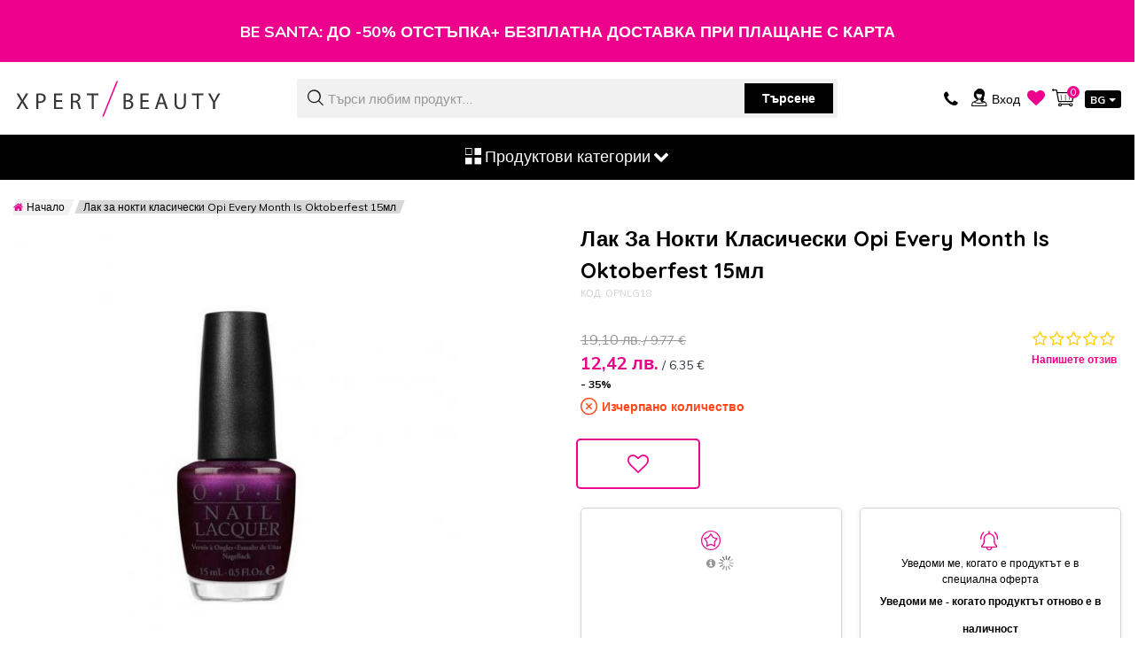

--- FILE ---
content_type: text/html; charset=UTF-8
request_url: https://www.xpertbeauty.bg/lak-za-nokti-klasicheski-opi-every-month-is-oktoberfest-15ml
body_size: 48668
content:
 <!doctype html><html lang="bg-bg"><head prefix="og: http://ogp.me/ns# fb: http://ogp.me/ns/fb# product: http://ogp.me/ns/product#">  <meta charset="utf-8"/><script type="text/javascript">(window.NREUM||(NREUM={})).init={privacy:{cookies_enabled:false},ajax:{deny_list:["bam.eu01.nr-data.net"]},feature_flags:["soft_nav"]};(window.NREUM||(NREUM={})).loader_config={xpid:"Vg4AVlZbDhAHVlBTDgEEUQ==",licenseKey:"NRJS-af0b51f52669dbfb75e",applicationID:"72119037",browserID:"72123510"};;/*! For license information please see nr-loader-full-1.303.0.min.js.LICENSE.txt */
(()=>{var e,t,r={384:(e,t,r)=>{"use strict";r.d(t,{NT:()=>a,US:()=>u,Zm:()=>s,bQ:()=>d,dV:()=>c,pV:()=>l});var n=r(6154),i=r(1863),o=r(1910);const a={beacon:"bam.nr-data.net",errorBeacon:"bam.nr-data.net"};function s(){return n.gm.NREUM||(n.gm.NREUM={}),void 0===n.gm.newrelic&&(n.gm.newrelic=n.gm.NREUM),n.gm.NREUM}function c(){let e=s();return e.o||(e.o={ST:n.gm.setTimeout,SI:n.gm.setImmediate||n.gm.setInterval,CT:n.gm.clearTimeout,XHR:n.gm.XMLHttpRequest,REQ:n.gm.Request,EV:n.gm.Event,PR:n.gm.Promise,MO:n.gm.MutationObserver,FETCH:n.gm.fetch,WS:n.gm.WebSocket},(0,o.i)(...Object.values(e.o))),e}function d(e,t){let r=s();r.initializedAgents??={},t.initializedAt={ms:(0,i.t)(),date:new Date},r.initializedAgents[e]=t}function u(e,t){s()[e]=t}function l(){return function(){let e=s();const t=e.info||{};e.info={beacon:a.beacon,errorBeacon:a.errorBeacon,...t}}(),function(){let e=s();const t=e.init||{};e.init={...t}}(),c(),function(){let e=s();const t=e.loader_config||{};e.loader_config={...t}}(),s()}},782:(e,t,r)=>{"use strict";r.d(t,{T:()=>n});const n=r(860).K7.pageViewTiming},860:(e,t,r)=>{"use strict";r.d(t,{$J:()=>u,K7:()=>c,P3:()=>d,XX:()=>i,Yy:()=>s,df:()=>o,qY:()=>n,v4:()=>a});const n="events",i="jserrors",o="browser/blobs",a="rum",s="browser/logs",c={ajax:"ajax",genericEvents:"generic_events",jserrors:i,logging:"logging",metrics:"metrics",pageAction:"page_action",pageViewEvent:"page_view_event",pageViewTiming:"page_view_timing",sessionReplay:"session_replay",sessionTrace:"session_trace",softNav:"soft_navigations",spa:"spa"},d={[c.pageViewEvent]:1,[c.pageViewTiming]:2,[c.metrics]:3,[c.jserrors]:4,[c.spa]:5,[c.ajax]:6,[c.sessionTrace]:7,[c.softNav]:8,[c.sessionReplay]:9,[c.logging]:10,[c.genericEvents]:11},u={[c.pageViewEvent]:a,[c.pageViewTiming]:n,[c.ajax]:n,[c.spa]:n,[c.softNav]:n,[c.metrics]:i,[c.jserrors]:i,[c.sessionTrace]:o,[c.sessionReplay]:o,[c.logging]:s,[c.genericEvents]:"ins"}},944:(e,t,r)=>{"use strict";r.d(t,{R:()=>i});var n=r(3241);function i(e,t){"function"==typeof console.debug&&(console.debug("New Relic Warning: https://github.com/newrelic/newrelic-browser-agent/blob/main/docs/warning-codes.md#".concat(e),t),(0,n.W)({agentIdentifier:null,drained:null,type:"data",name:"warn",feature:"warn",data:{code:e,secondary:t}}))}},993:(e,t,r)=>{"use strict";r.d(t,{A$:()=>o,ET:()=>a,TZ:()=>s,p_:()=>i});var n=r(860);const i={ERROR:"ERROR",WARN:"WARN",INFO:"INFO",DEBUG:"DEBUG",TRACE:"TRACE"},o={OFF:0,ERROR:1,WARN:2,INFO:3,DEBUG:4,TRACE:5},a="log",s=n.K7.logging},1687:(e,t,r)=>{"use strict";r.d(t,{Ak:()=>d,Ze:()=>f,x3:()=>u});var n=r(3241),i=r(7836),o=r(3606),a=r(860),s=r(2646);const c={};function d(e,t){const r={staged:!1,priority:a.P3[t]||0};l(e),c[e].get(t)||c[e].set(t,r)}function u(e,t){e&&c[e]&&(c[e].get(t)&&c[e].delete(t),g(e,t,!1),c[e].size&&h(e))}function l(e){if(!e)throw new Error("agentIdentifier required");c[e]||(c[e]=new Map)}function f(e="",t="feature",r=!1){if(l(e),!e||!c[e].get(t)||r)return g(e,t);c[e].get(t).staged=!0,h(e)}function h(e){const t=Array.from(c[e]);t.every(([e,t])=>t.staged)&&(t.sort((e,t)=>e[1].priority-t[1].priority),t.forEach(([t])=>{c[e].delete(t),g(e,t)}))}function g(e,t,r=!0){const a=e?i.ee.get(e):i.ee,c=o.i.handlers;if(!a.aborted&&a.backlog&&c){if((0,n.W)({agentIdentifier:e,type:"lifecycle",name:"drain",feature:t}),r){const e=a.backlog[t],r=c[t];if(r){for(let t=0;e&&t<e.length;++t)p(e[t],r);Object.entries(r).forEach(([e,t])=>{Object.values(t||{}).forEach(t=>{t[0]?.on&&t[0]?.context()instanceof s.y&&t[0].on(e,t[1])})})}}a.isolatedBacklog||delete c[t],a.backlog[t]=null,a.emit("drain-"+t,[])}}function p(e,t){var r=e[1];Object.values(t[r]||{}).forEach(t=>{var r=e[0];if(t[0]===r){var n=t[1],i=e[3],o=e[2];n.apply(i,o)}})}},1741:(e,t,r)=>{"use strict";r.d(t,{W:()=>o});var n=r(944),i=r(4261);class o{#e(e,...t){if(this[e]!==o.prototype[e])return this[e](...t);(0,n.R)(35,e)}addPageAction(e,t){return this.#e(i.hG,e,t)}register(e){return this.#e(i.eY,e)}recordCustomEvent(e,t){return this.#e(i.fF,e,t)}setPageViewName(e,t){return this.#e(i.Fw,e,t)}setCustomAttribute(e,t,r){return this.#e(i.cD,e,t,r)}noticeError(e,t){return this.#e(i.o5,e,t)}setUserId(e){return this.#e(i.Dl,e)}setApplicationVersion(e){return this.#e(i.nb,e)}setErrorHandler(e){return this.#e(i.bt,e)}addRelease(e,t){return this.#e(i.k6,e,t)}log(e,t){return this.#e(i.$9,e,t)}start(){return this.#e(i.d3)}finished(e){return this.#e(i.BL,e)}recordReplay(){return this.#e(i.CH)}pauseReplay(){return this.#e(i.Tb)}addToTrace(e){return this.#e(i.U2,e)}setCurrentRouteName(e){return this.#e(i.PA,e)}interaction(e){return this.#e(i.dT,e)}wrapLogger(e,t,r){return this.#e(i.Wb,e,t,r)}measure(e,t){return this.#e(i.V1,e,t)}consent(e){return this.#e(i.Pv,e)}}},1863:(e,t,r)=>{"use strict";function n(){return Math.floor(performance.now())}r.d(t,{t:()=>n})},1910:(e,t,r)=>{"use strict";r.d(t,{i:()=>o});var n=r(944);const i=new Map;function o(...e){return e.every(e=>{if(i.has(e))return i.get(e);const t="function"==typeof e&&e.toString().includes("[native code]");return t||(0,n.R)(64,e?.name||e?.toString()),i.set(e,t),t})}},2555:(e,t,r)=>{"use strict";r.d(t,{D:()=>s,f:()=>a});var n=r(384),i=r(8122);const o={beacon:n.NT.beacon,errorBeacon:n.NT.errorBeacon,licenseKey:void 0,applicationID:void 0,sa:void 0,queueTime:void 0,applicationTime:void 0,ttGuid:void 0,user:void 0,account:void 0,product:void 0,extra:void 0,jsAttributes:{},userAttributes:void 0,atts:void 0,transactionName:void 0,tNamePlain:void 0};function a(e){try{return!!e.licenseKey&&!!e.errorBeacon&&!!e.applicationID}catch(e){return!1}}const s=e=>(0,i.a)(e,o)},2614:(e,t,r)=>{"use strict";r.d(t,{BB:()=>a,H3:()=>n,g:()=>d,iL:()=>c,tS:()=>s,uh:()=>i,wk:()=>o});const n="NRBA",i="SESSION",o=144e5,a=18e5,s={STARTED:"session-started",PAUSE:"session-pause",RESET:"session-reset",RESUME:"session-resume",UPDATE:"session-update"},c={SAME_TAB:"same-tab",CROSS_TAB:"cross-tab"},d={OFF:0,FULL:1,ERROR:2}},2646:(e,t,r)=>{"use strict";r.d(t,{y:()=>n});class n{constructor(e){this.contextId=e}}},2843:(e,t,r)=>{"use strict";r.d(t,{u:()=>i});var n=r(3878);function i(e,t=!1,r,i){(0,n.DD)("visibilitychange",function(){if(t)return void("hidden"===document.visibilityState&&e());e(document.visibilityState)},r,i)}},3241:(e,t,r)=>{"use strict";r.d(t,{W:()=>o});var n=r(6154);const i="newrelic";function o(e={}){try{n.gm.dispatchEvent(new CustomEvent(i,{detail:e}))}catch(e){}}},3304:(e,t,r)=>{"use strict";r.d(t,{A:()=>o});var n=r(7836);const i=()=>{const e=new WeakSet;return(t,r)=>{if("object"==typeof r&&null!==r){if(e.has(r))return;e.add(r)}return r}};function o(e){try{return JSON.stringify(e,i())??""}catch(e){try{n.ee.emit("internal-error",[e])}catch(e){}return""}}},3333:(e,t,r)=>{"use strict";r.d(t,{$v:()=>u,TZ:()=>n,Xh:()=>c,Zp:()=>i,kd:()=>d,mq:()=>s,nf:()=>a,qN:()=>o});const n=r(860).K7.genericEvents,i=["auxclick","click","copy","keydown","paste","scrollend"],o=["focus","blur"],a=4,s=1e3,c=2e3,d=["PageAction","UserAction","BrowserPerformance"],u={RESOURCES:"experimental.resources",REGISTER:"register"}},3434:(e,t,r)=>{"use strict";r.d(t,{Jt:()=>o,YM:()=>d});var n=r(7836),i=r(5607);const o="nr@original:".concat(i.W),a=50;var s=Object.prototype.hasOwnProperty,c=!1;function d(e,t){return e||(e=n.ee),r.inPlace=function(e,t,n,i,o){n||(n="");const a="-"===n.charAt(0);for(let s=0;s<t.length;s++){const c=t[s],d=e[c];l(d)||(e[c]=r(d,a?c+n:n,i,c,o))}},r.flag=o,r;function r(t,r,n,c,d){return l(t)?t:(r||(r=""),nrWrapper[o]=t,function(e,t,r){if(Object.defineProperty&&Object.keys)try{return Object.keys(e).forEach(function(r){Object.defineProperty(t,r,{get:function(){return e[r]},set:function(t){return e[r]=t,t}})}),t}catch(e){u([e],r)}for(var n in e)s.call(e,n)&&(t[n]=e[n])}(t,nrWrapper,e),nrWrapper);function nrWrapper(){var o,s,l,f;let h;try{s=this,o=[...arguments],l="function"==typeof n?n(o,s):n||{}}catch(t){u([t,"",[o,s,c],l],e)}i(r+"start",[o,s,c],l,d);const g=performance.now();let p;try{return f=t.apply(s,o),p=performance.now(),f}catch(e){throw p=performance.now(),i(r+"err",[o,s,e],l,d),h=e,h}finally{const e=p-g,t={start:g,end:p,duration:e,isLongTask:e>=a,methodName:c,thrownError:h};t.isLongTask&&i("long-task",[t,s],l,d),i(r+"end",[o,s,f],l,d)}}}function i(r,n,i,o){if(!c||t){var a=c;c=!0;try{e.emit(r,n,i,t,o)}catch(t){u([t,r,n,i],e)}c=a}}}function u(e,t){t||(t=n.ee);try{t.emit("internal-error",e)}catch(e){}}function l(e){return!(e&&"function"==typeof e&&e.apply&&!e[o])}},3606:(e,t,r)=>{"use strict";r.d(t,{i:()=>o});var n=r(9908);o.on=a;var i=o.handlers={};function o(e,t,r,o){a(o||n.d,i,e,t,r)}function a(e,t,r,i,o){o||(o="feature"),e||(e=n.d);var a=t[o]=t[o]||{};(a[r]=a[r]||[]).push([e,i])}},3738:(e,t,r)=>{"use strict";r.d(t,{He:()=>i,Kp:()=>s,Lc:()=>d,Rz:()=>u,TZ:()=>n,bD:()=>o,d3:()=>a,jx:()=>l,sl:()=>f,uP:()=>c});const n=r(860).K7.sessionTrace,i="bstResource",o="resource",a="-start",s="-end",c="fn"+a,d="fn"+s,u="pushState",l=1e3,f=3e4},3785:(e,t,r)=>{"use strict";r.d(t,{R:()=>c,b:()=>d});var n=r(9908),i=r(1863),o=r(860),a=r(8154),s=r(993);function c(e,t,r={},c=s.p_.INFO,d,u=(0,i.t)()){(0,n.p)(a.xV,["API/logging/".concat(c.toLowerCase(),"/called")],void 0,o.K7.metrics,e),(0,n.p)(s.ET,[u,t,r,c,d],void 0,o.K7.logging,e)}function d(e){return"string"==typeof e&&Object.values(s.p_).some(t=>t===e.toUpperCase().trim())}},3878:(e,t,r)=>{"use strict";function n(e,t){return{capture:e,passive:!1,signal:t}}function i(e,t,r=!1,i){window.addEventListener(e,t,n(r,i))}function o(e,t,r=!1,i){document.addEventListener(e,t,n(r,i))}r.d(t,{DD:()=>o,jT:()=>n,sp:()=>i})},4234:(e,t,r)=>{"use strict";r.d(t,{W:()=>o});var n=r(7836),i=r(1687);class o{constructor(e,t){this.agentIdentifier=e,this.ee=n.ee.get(e),this.featureName=t,this.blocked=!1}deregisterDrain(){(0,i.x3)(this.agentIdentifier,this.featureName)}}},4261:(e,t,r)=>{"use strict";r.d(t,{$9:()=>d,BL:()=>s,CH:()=>h,Dl:()=>R,Fw:()=>y,PA:()=>m,Pl:()=>n,Pv:()=>_,Tb:()=>l,U2:()=>o,V1:()=>T,Wb:()=>x,bt:()=>b,cD:()=>v,d3:()=>w,dT:()=>c,eY:()=>g,fF:()=>f,hG:()=>i,k6:()=>a,nb:()=>p,o5:()=>u});const n="api-",i="addPageAction",o="addToTrace",a="addRelease",s="finished",c="interaction",d="log",u="noticeError",l="pauseReplay",f="recordCustomEvent",h="recordReplay",g="register",p="setApplicationVersion",m="setCurrentRouteName",v="setCustomAttribute",b="setErrorHandler",y="setPageViewName",R="setUserId",w="start",x="wrapLogger",T="measure",_="consent"},4387:(e,t,r)=>{"use strict";function n(e={}){return!(!e.id||!e.name)}function i(e){return"string"==typeof e&&e.trim().length<501||"number"==typeof e}function o(e,t){if(2!==t?.harvestEndpointVersion)return{};const r=t.agentRef.runtime.appMetadata.agents[0].entityGuid;return n(e)?{"mfe.id":e.id,"mfe.name":e.name,eventSource:e.eventSource,"parent.id":e.parent?.id||r}:{"entity.guid":r,appId:t.agentRef.info.applicationID}}r.d(t,{Ux:()=>o,c7:()=>n,yo:()=>i})},5205:(e,t,r)=>{"use strict";r.d(t,{j:()=>A});var n=r(384),i=r(1741);var o=r(2555),a=r(3333);const s=e=>{if(!e||"string"!=typeof e)return!1;try{document.createDocumentFragment().querySelector(e)}catch{return!1}return!0};var c=r(2614),d=r(944),u=r(8122);const l="[data-nr-mask]",f=e=>(0,u.a)(e,(()=>{const e={feature_flags:[],experimental:{allow_registered_children:!1,resources:!1},mask_selector:"*",block_selector:"[data-nr-block]",mask_input_options:{color:!1,date:!1,"datetime-local":!1,email:!1,month:!1,number:!1,range:!1,search:!1,tel:!1,text:!1,time:!1,url:!1,week:!1,textarea:!1,select:!1,password:!0}};return{ajax:{deny_list:void 0,block_internal:!0,enabled:!0,autoStart:!0},api:{get allow_registered_children(){return e.feature_flags.includes(a.$v.REGISTER)||e.experimental.allow_registered_children},set allow_registered_children(t){e.experimental.allow_registered_children=t},duplicate_registered_data:!1},browser_consent_mode:{enabled:!1},distributed_tracing:{enabled:void 0,exclude_newrelic_header:void 0,cors_use_newrelic_header:void 0,cors_use_tracecontext_headers:void 0,allowed_origins:void 0},get feature_flags(){return e.feature_flags},set feature_flags(t){e.feature_flags=t},generic_events:{enabled:!0,autoStart:!0},harvest:{interval:30},jserrors:{enabled:!0,autoStart:!0},logging:{enabled:!0,autoStart:!0},metrics:{enabled:!0,autoStart:!0},obfuscate:void 0,page_action:{enabled:!0},page_view_event:{enabled:!0,autoStart:!0},page_view_timing:{enabled:!0,autoStart:!0},performance:{capture_marks:!1,capture_measures:!1,capture_detail:!0,resources:{get enabled(){return e.feature_flags.includes(a.$v.RESOURCES)||e.experimental.resources},set enabled(t){e.experimental.resources=t},asset_types:[],first_party_domains:[],ignore_newrelic:!0}},privacy:{cookies_enabled:!0},proxy:{assets:void 0,beacon:void 0},session:{expiresMs:c.wk,inactiveMs:c.BB},session_replay:{autoStart:!0,enabled:!1,preload:!1,sampling_rate:10,error_sampling_rate:100,collect_fonts:!1,inline_images:!1,fix_stylesheets:!0,mask_all_inputs:!0,get mask_text_selector(){return e.mask_selector},set mask_text_selector(t){s(t)?e.mask_selector="".concat(t,",").concat(l):""===t||null===t?e.mask_selector=l:(0,d.R)(5,t)},get block_class(){return"nr-block"},get ignore_class(){return"nr-ignore"},get mask_text_class(){return"nr-mask"},get block_selector(){return e.block_selector},set block_selector(t){s(t)?e.block_selector+=",".concat(t):""!==t&&(0,d.R)(6,t)},get mask_input_options(){return e.mask_input_options},set mask_input_options(t){t&&"object"==typeof t?e.mask_input_options={...t,password:!0}:(0,d.R)(7,t)}},session_trace:{enabled:!0,autoStart:!0},soft_navigations:{enabled:!0,autoStart:!0},spa:{enabled:!0,autoStart:!0},ssl:void 0,user_actions:{enabled:!0,elementAttributes:["id","className","tagName","type"]}}})());var h=r(6154),g=r(9324);let p=0;const m={buildEnv:g.F3,distMethod:g.Xs,version:g.xv,originTime:h.WN},v={consented:!1},b={appMetadata:{},get consented(){return this.session?.state?.consent||v.consented},set consented(e){v.consented=e},customTransaction:void 0,denyList:void 0,disabled:!1,harvester:void 0,isolatedBacklog:!1,isRecording:!1,loaderType:void 0,maxBytes:3e4,obfuscator:void 0,onerror:void 0,ptid:void 0,releaseIds:{},session:void 0,timeKeeper:void 0,registeredEntities:[],jsAttributesMetadata:{bytes:0},get harvestCount(){return++p}},y=e=>{const t=(0,u.a)(e,b),r=Object.keys(m).reduce((e,t)=>(e[t]={value:m[t],writable:!1,configurable:!0,enumerable:!0},e),{});return Object.defineProperties(t,r)};var R=r(5701);const w=e=>{const t=e.startsWith("http");e+="/",r.p=t?e:"https://"+e};var x=r(7836),T=r(3241);const _={accountID:void 0,trustKey:void 0,agentID:void 0,licenseKey:void 0,applicationID:void 0,xpid:void 0},E=e=>(0,u.a)(e,_),S=new Set;function A(e,t={},r,a){let{init:s,info:c,loader_config:d,runtime:u={},exposed:l=!0}=t;if(!c){const e=(0,n.pV)();s=e.init,c=e.info,d=e.loader_config}e.init=f(s||{}),e.loader_config=E(d||{}),c.jsAttributes??={},h.bv&&(c.jsAttributes.isWorker=!0),e.info=(0,o.D)(c);const g=e.init,p=[c.beacon,c.errorBeacon];S.has(e.agentIdentifier)||(g.proxy.assets&&(w(g.proxy.assets),p.push(g.proxy.assets)),g.proxy.beacon&&p.push(g.proxy.beacon),e.beacons=[...p],function(e){const t=(0,n.pV)();Object.getOwnPropertyNames(i.W.prototype).forEach(r=>{const n=i.W.prototype[r];if("function"!=typeof n||"constructor"===n)return;let o=t[r];e[r]&&!1!==e.exposed&&"micro-agent"!==e.runtime?.loaderType&&(t[r]=(...t)=>{const n=e[r](...t);return o?o(...t):n})})}(e),(0,n.US)("activatedFeatures",R.B),e.runSoftNavOverSpa&&=!0===g.soft_navigations.enabled&&g.feature_flags.includes("soft_nav")),u.denyList=[...g.ajax.deny_list||[],...g.ajax.block_internal?p:[]],u.ptid=e.agentIdentifier,u.loaderType=r,e.runtime=y(u),S.has(e.agentIdentifier)||(e.ee=x.ee.get(e.agentIdentifier),e.exposed=l,(0,T.W)({agentIdentifier:e.agentIdentifier,drained:!!R.B?.[e.agentIdentifier],type:"lifecycle",name:"initialize",feature:void 0,data:e.config})),S.add(e.agentIdentifier)}},5270:(e,t,r)=>{"use strict";r.d(t,{Aw:()=>a,SR:()=>o,rF:()=>s});var n=r(384),i=r(7767);function o(e){return!!(0,n.dV)().o.MO&&(0,i.V)(e)&&!0===e?.session_trace.enabled}function a(e){return!0===e?.session_replay.preload&&o(e)}function s(e,t){try{if("string"==typeof t?.type){if("password"===t.type.toLowerCase())return"*".repeat(e?.length||0);if(void 0!==t?.dataset?.nrUnmask||t?.classList?.contains("nr-unmask"))return e}}catch(e){}return"string"==typeof e?e.replace(/[\S]/g,"*"):"*".repeat(e?.length||0)}},5289:(e,t,r)=>{"use strict";r.d(t,{GG:()=>o,Qr:()=>s,sB:()=>a});var n=r(3878);function i(){return"undefined"==typeof document||"complete"===document.readyState}function o(e,t){if(i())return e();(0,n.sp)("load",e,t)}function a(e){if(i())return e();(0,n.DD)("DOMContentLoaded",e)}function s(e){if(i())return e();(0,n.sp)("popstate",e)}},5607:(e,t,r)=>{"use strict";r.d(t,{W:()=>n});const n=(0,r(9566).bz)()},5701:(e,t,r)=>{"use strict";r.d(t,{B:()=>o,t:()=>a});var n=r(3241);const i=new Set,o={};function a(e,t){const r=t.agentIdentifier;o[r]??={},e&&"object"==typeof e&&(i.has(r)||(t.ee.emit("rumresp",[e]),o[r]=e,i.add(r),(0,n.W)({agentIdentifier:r,loaded:!0,drained:!0,type:"lifecycle",name:"load",feature:void 0,data:e})))}},6154:(e,t,r)=>{"use strict";r.d(t,{OF:()=>d,RI:()=>i,WN:()=>f,bv:()=>o,gm:()=>a,lR:()=>l,m:()=>c,mw:()=>s,sb:()=>u});var n=r(1863);const i="undefined"!=typeof window&&!!window.document,o="undefined"!=typeof WorkerGlobalScope&&("undefined"!=typeof self&&self instanceof WorkerGlobalScope&&self.navigator instanceof WorkerNavigator||"undefined"!=typeof globalThis&&globalThis instanceof WorkerGlobalScope&&globalThis.navigator instanceof WorkerNavigator),a=i?window:"undefined"!=typeof WorkerGlobalScope&&("undefined"!=typeof self&&self instanceof WorkerGlobalScope&&self||"undefined"!=typeof globalThis&&globalThis instanceof WorkerGlobalScope&&globalThis),s=Boolean("hidden"===a?.document?.visibilityState),c=""+a?.location,d=/iPad|iPhone|iPod/.test(a.navigator?.userAgent),u=d&&"undefined"==typeof SharedWorker,l=(()=>{const e=a.navigator?.userAgent?.match(/Firefox[/\s](\d+\.\d+)/);return Array.isArray(e)&&e.length>=2?+e[1]:0})(),f=Date.now()-(0,n.t)()},6344:(e,t,r)=>{"use strict";r.d(t,{BB:()=>u,Qb:()=>l,TZ:()=>i,Ug:()=>a,Vh:()=>o,_s:()=>s,bc:()=>d,yP:()=>c});var n=r(2614);const i=r(860).K7.sessionReplay,o="errorDuringReplay",a=.12,s={DomContentLoaded:0,Load:1,FullSnapshot:2,IncrementalSnapshot:3,Meta:4,Custom:5},c={[n.g.ERROR]:15e3,[n.g.FULL]:3e5,[n.g.OFF]:0},d={RESET:{message:"Session was reset",sm:"Reset"},IMPORT:{message:"Recorder failed to import",sm:"Import"},TOO_MANY:{message:"429: Too Many Requests",sm:"Too-Many"},TOO_BIG:{message:"Payload was too large",sm:"Too-Big"},CROSS_TAB:{message:"Session Entity was set to OFF on another tab",sm:"Cross-Tab"},ENTITLEMENTS:{message:"Session Replay is not allowed and will not be started",sm:"Entitlement"}},u=5e3,l={API:"api",RESUME:"resume",SWITCH_TO_FULL:"switchToFull",INITIALIZE:"initialize",PRELOAD:"preload"}},6389:(e,t,r)=>{"use strict";function n(e,t=500,r={}){const n=r?.leading||!1;let i;return(...r)=>{n&&void 0===i&&(e.apply(this,r),i=setTimeout(()=>{i=clearTimeout(i)},t)),n||(clearTimeout(i),i=setTimeout(()=>{e.apply(this,r)},t))}}function i(e){let t=!1;return(...r)=>{t||(t=!0,e.apply(this,r))}}r.d(t,{J:()=>i,s:()=>n})},6630:(e,t,r)=>{"use strict";r.d(t,{T:()=>n});const n=r(860).K7.pageViewEvent},6774:(e,t,r)=>{"use strict";r.d(t,{T:()=>n});const n=r(860).K7.jserrors},7295:(e,t,r)=>{"use strict";r.d(t,{Xv:()=>a,gX:()=>i,iW:()=>o});var n=[];function i(e){if(!e||o(e))return!1;if(0===n.length)return!0;for(var t=0;t<n.length;t++){var r=n[t];if("*"===r.hostname)return!1;if(s(r.hostname,e.hostname)&&c(r.pathname,e.pathname))return!1}return!0}function o(e){return void 0===e.hostname}function a(e){if(n=[],e&&e.length)for(var t=0;t<e.length;t++){let r=e[t];if(!r)continue;0===r.indexOf("http://")?r=r.substring(7):0===r.indexOf("https://")&&(r=r.substring(8));const i=r.indexOf("/");let o,a;i>0?(o=r.substring(0,i),a=r.substring(i)):(o=r,a="");let[s]=o.split(":");n.push({hostname:s,pathname:a})}}function s(e,t){return!(e.length>t.length)&&t.indexOf(e)===t.length-e.length}function c(e,t){return 0===e.indexOf("/")&&(e=e.substring(1)),0===t.indexOf("/")&&(t=t.substring(1)),""===e||e===t}},7485:(e,t,r)=>{"use strict";r.d(t,{D:()=>i});var n=r(6154);function i(e){if(0===(e||"").indexOf("data:"))return{protocol:"data"};try{const t=new URL(e,location.href),r={port:t.port,hostname:t.hostname,pathname:t.pathname,search:t.search,protocol:t.protocol.slice(0,t.protocol.indexOf(":")),sameOrigin:t.protocol===n.gm?.location?.protocol&&t.host===n.gm?.location?.host};return r.port&&""!==r.port||("http:"===t.protocol&&(r.port="80"),"https:"===t.protocol&&(r.port="443")),r.pathname&&""!==r.pathname?r.pathname.startsWith("/")||(r.pathname="/".concat(r.pathname)):r.pathname="/",r}catch(e){return{}}}},7699:(e,t,r)=>{"use strict";r.d(t,{It:()=>o,KC:()=>s,No:()=>i,qh:()=>a});var n=r(860);const i=16e3,o=1e6,a="SESSION_ERROR",s={[n.K7.logging]:!0,[n.K7.genericEvents]:!1,[n.K7.jserrors]:!1,[n.K7.ajax]:!1}},7767:(e,t,r)=>{"use strict";r.d(t,{V:()=>i});var n=r(6154);const i=e=>n.RI&&!0===e?.privacy.cookies_enabled},7836:(e,t,r)=>{"use strict";r.d(t,{P:()=>s,ee:()=>c});var n=r(384),i=r(8990),o=r(2646),a=r(5607);const s="nr@context:".concat(a.W),c=function e(t,r){var n={},a={},u={},l=!1;try{l=16===r.length&&d.initializedAgents?.[r]?.runtime.isolatedBacklog}catch(e){}var f={on:g,addEventListener:g,removeEventListener:function(e,t){var r=n[e];if(!r)return;for(var i=0;i<r.length;i++)r[i]===t&&r.splice(i,1)},emit:function(e,r,n,i,o){!1!==o&&(o=!0);if(c.aborted&&!i)return;t&&o&&t.emit(e,r,n);var s=h(n);p(e).forEach(e=>{e.apply(s,r)});var d=v()[a[e]];d&&d.push([f,e,r,s]);return s},get:m,listeners:p,context:h,buffer:function(e,t){const r=v();if(t=t||"feature",f.aborted)return;Object.entries(e||{}).forEach(([e,n])=>{a[n]=t,t in r||(r[t]=[])})},abort:function(){f._aborted=!0,Object.keys(f.backlog).forEach(e=>{delete f.backlog[e]})},isBuffering:function(e){return!!v()[a[e]]},debugId:r,backlog:l?{}:t&&"object"==typeof t.backlog?t.backlog:{},isolatedBacklog:l};return Object.defineProperty(f,"aborted",{get:()=>{let e=f._aborted||!1;return e||(t&&(e=t.aborted),e)}}),f;function h(e){return e&&e instanceof o.y?e:e?(0,i.I)(e,s,()=>new o.y(s)):new o.y(s)}function g(e,t){n[e]=p(e).concat(t)}function p(e){return n[e]||[]}function m(t){return u[t]=u[t]||e(f,t)}function v(){return f.backlog}}(void 0,"globalEE"),d=(0,n.Zm)();d.ee||(d.ee=c)},8122:(e,t,r)=>{"use strict";r.d(t,{a:()=>i});var n=r(944);function i(e,t){try{if(!e||"object"!=typeof e)return(0,n.R)(3);if(!t||"object"!=typeof t)return(0,n.R)(4);const r=Object.create(Object.getPrototypeOf(t),Object.getOwnPropertyDescriptors(t)),o=0===Object.keys(r).length?e:r;for(let a in o)if(void 0!==e[a])try{if(null===e[a]){r[a]=null;continue}Array.isArray(e[a])&&Array.isArray(t[a])?r[a]=Array.from(new Set([...e[a],...t[a]])):"object"==typeof e[a]&&"object"==typeof t[a]?r[a]=i(e[a],t[a]):r[a]=e[a]}catch(e){r[a]||(0,n.R)(1,e)}return r}catch(e){(0,n.R)(2,e)}}},8139:(e,t,r)=>{"use strict";r.d(t,{u:()=>f});var n=r(7836),i=r(3434),o=r(8990),a=r(6154);const s={},c=a.gm.XMLHttpRequest,d="addEventListener",u="removeEventListener",l="nr@wrapped:".concat(n.P);function f(e){var t=function(e){return(e||n.ee).get("events")}(e);if(s[t.debugId]++)return t;s[t.debugId]=1;var r=(0,i.YM)(t,!0);function f(e){r.inPlace(e,[d,u],"-",g)}function g(e,t){return e[1]}return"getPrototypeOf"in Object&&(a.RI&&h(document,f),c&&h(c.prototype,f),h(a.gm,f)),t.on(d+"-start",function(e,t){var n=e[1];if(null!==n&&("function"==typeof n||"object"==typeof n)&&"newrelic"!==e[0]){var i=(0,o.I)(n,l,function(){var e={object:function(){if("function"!=typeof n.handleEvent)return;return n.handleEvent.apply(n,arguments)},function:n}[typeof n];return e?r(e,"fn-",null,e.name||"anonymous"):n});this.wrapped=e[1]=i}}),t.on(u+"-start",function(e){e[1]=this.wrapped||e[1]}),t}function h(e,t,...r){let n=e;for(;"object"==typeof n&&!Object.prototype.hasOwnProperty.call(n,d);)n=Object.getPrototypeOf(n);n&&t(n,...r)}},8154:(e,t,r)=>{"use strict";r.d(t,{z_:()=>o,XG:()=>s,TZ:()=>n,rs:()=>i,xV:()=>a});r(6154),r(9566),r(384);const n=r(860).K7.metrics,i="sm",o="cm",a="storeSupportabilityMetrics",s="storeEventMetrics"},8374:(e,t,r)=>{r.nc=(()=>{try{return document?.currentScript?.nonce}catch(e){}return""})()},8990:(e,t,r)=>{"use strict";r.d(t,{I:()=>i});var n=Object.prototype.hasOwnProperty;function i(e,t,r){if(n.call(e,t))return e[t];var i=r();if(Object.defineProperty&&Object.keys)try{return Object.defineProperty(e,t,{value:i,writable:!0,enumerable:!1}),i}catch(e){}return e[t]=i,i}},9300:(e,t,r)=>{"use strict";r.d(t,{T:()=>n});const n=r(860).K7.ajax},9324:(e,t,r)=>{"use strict";r.d(t,{AJ:()=>a,F3:()=>i,Xs:()=>o,Yq:()=>s,xv:()=>n});const n="1.303.0",i="PROD",o="CDN",a="@newrelic/rrweb",s="1.0.1"},9566:(e,t,r)=>{"use strict";r.d(t,{LA:()=>s,ZF:()=>c,bz:()=>a,el:()=>d});var n=r(6154);const i="xxxxxxxx-xxxx-4xxx-yxxx-xxxxxxxxxxxx";function o(e,t){return e?15&e[t]:16*Math.random()|0}function a(){const e=n.gm?.crypto||n.gm?.msCrypto;let t,r=0;return e&&e.getRandomValues&&(t=e.getRandomValues(new Uint8Array(30))),i.split("").map(e=>"x"===e?o(t,r++).toString(16):"y"===e?(3&o()|8).toString(16):e).join("")}function s(e){const t=n.gm?.crypto||n.gm?.msCrypto;let r,i=0;t&&t.getRandomValues&&(r=t.getRandomValues(new Uint8Array(e)));const a=[];for(var s=0;s<e;s++)a.push(o(r,i++).toString(16));return a.join("")}function c(){return s(16)}function d(){return s(32)}},9908:(e,t,r)=>{"use strict";r.d(t,{d:()=>n,p:()=>i});var n=r(7836).ee.get("handle");function i(e,t,r,i,o){o?(o.buffer([e],i),o.emit(e,t,r)):(n.buffer([e],i),n.emit(e,t,r))}}},n={};function i(e){var t=n[e];if(void 0!==t)return t.exports;var o=n[e]={exports:{}};return r[e](o,o.exports,i),o.exports}i.m=r,i.d=(e,t)=>{for(var r in t)i.o(t,r)&&!i.o(e,r)&&Object.defineProperty(e,r,{enumerable:!0,get:t[r]})},i.f={},i.e=e=>Promise.all(Object.keys(i.f).reduce((t,r)=>(i.f[r](e,t),t),[])),i.u=e=>({95:"nr-full-compressor",222:"nr-full-recorder",891:"nr-full"}[e]+"-1.303.0.min.js"),i.o=(e,t)=>Object.prototype.hasOwnProperty.call(e,t),e={},t="NRBA-1.303.0.PROD:",i.l=(r,n,o,a)=>{if(e[r])e[r].push(n);else{var s,c;if(void 0!==o)for(var d=document.getElementsByTagName("script"),u=0;u<d.length;u++){var l=d[u];if(l.getAttribute("src")==r||l.getAttribute("data-webpack")==t+o){s=l;break}}if(!s){c=!0;var f={891:"sha512-NjTqL37sTIH4ScIjNMSN8m6Ynix4ZSYE49nDzHKiY6gYpNUuEOsC1/5QN5HnuxkYRqn2UlQDJVp4sxJyZEdGXA==",222:"sha512-0Y12t8M+YYLQtd24mGFaBCMEF/U0XGMH+5jVd//rR5jMLhAjTiUIGsby5zwArCbwpIU85j9WgCsn728Y4lf2NQ==",95:"sha512-3/nNcQ5eHnNm+Fc0f0wb/kotkbeU0ggV73r7XesXbR9XYUmBehQI//8iIWuBOFQRevQeyCf3b+bke4vD3EYVaw=="};(s=document.createElement("script")).charset="utf-8",i.nc&&s.setAttribute("nonce",i.nc),s.setAttribute("data-webpack",t+o),s.src=r,0!==s.src.indexOf(window.location.origin+"/")&&(s.crossOrigin="anonymous"),f[a]&&(s.integrity=f[a])}e[r]=[n];var h=(t,n)=>{s.onerror=s.onload=null,clearTimeout(g);var i=e[r];if(delete e[r],s.parentNode&&s.parentNode.removeChild(s),i&&i.forEach(e=>e(n)),t)return t(n)},g=setTimeout(h.bind(null,void 0,{type:"timeout",target:s}),12e4);s.onerror=h.bind(null,s.onerror),s.onload=h.bind(null,s.onload),c&&document.head.appendChild(s)}},i.r=e=>{"undefined"!=typeof Symbol&&Symbol.toStringTag&&Object.defineProperty(e,Symbol.toStringTag,{value:"Module"}),Object.defineProperty(e,"__esModule",{value:!0})},i.p="https://js-agent.newrelic.com/",(()=>{var e={85:0,959:0};i.f.j=(t,r)=>{var n=i.o(e,t)?e[t]:void 0;if(0!==n)if(n)r.push(n[2]);else{var o=new Promise((r,i)=>n=e[t]=[r,i]);r.push(n[2]=o);var a=i.p+i.u(t),s=new Error;i.l(a,r=>{if(i.o(e,t)&&(0!==(n=e[t])&&(e[t]=void 0),n)){var o=r&&("load"===r.type?"missing":r.type),a=r&&r.target&&r.target.src;s.message="Loading chunk "+t+" failed.\n("+o+": "+a+")",s.name="ChunkLoadError",s.type=o,s.request=a,n[1](s)}},"chunk-"+t,t)}};var t=(t,r)=>{var n,o,[a,s,c]=r,d=0;if(a.some(t=>0!==e[t])){for(n in s)i.o(s,n)&&(i.m[n]=s[n]);if(c)c(i)}for(t&&t(r);d<a.length;d++)o=a[d],i.o(e,o)&&e[o]&&e[o][0](),e[o]=0},r=self["webpackChunk:NRBA-1.303.0.PROD"]=self["webpackChunk:NRBA-1.303.0.PROD"]||[];r.forEach(t.bind(null,0)),r.push=t.bind(null,r.push.bind(r))})(),(()=>{"use strict";i(8374);var e=i(9566),t=i(1741);class r extends t.W{agentIdentifier=(0,e.LA)(16)}var n=i(860);const o=Object.values(n.K7);var a=i(5205);var s=i(9908),c=i(1863),d=i(4261),u=i(3241),l=i(944),f=i(5701),h=i(8154);function g(e,t,i,o){const a=o||i;!a||a[e]&&a[e]!==r.prototype[e]||(a[e]=function(){(0,s.p)(h.xV,["API/"+e+"/called"],void 0,n.K7.metrics,i.ee),(0,u.W)({agentIdentifier:i.agentIdentifier,drained:!!f.B?.[i.agentIdentifier],type:"data",name:"api",feature:d.Pl+e,data:{}});try{return t.apply(this,arguments)}catch(e){(0,l.R)(23,e)}})}function p(e,t,r,n,i){const o=e.info;null===r?delete o.jsAttributes[t]:o.jsAttributes[t]=r,(i||null===r)&&(0,s.p)(d.Pl+n,[(0,c.t)(),t,r],void 0,"session",e.ee)}var m=i(1687),v=i(4234),b=i(5289),y=i(6154),R=i(5270),w=i(7767),x=i(6389),T=i(7699);class _ extends v.W{constructor(e,t){super(e.agentIdentifier,t),this.agentRef=e,this.abortHandler=void 0,this.featAggregate=void 0,this.loadedSuccessfully=void 0,this.onAggregateImported=new Promise(e=>{this.loadedSuccessfully=e}),this.deferred=Promise.resolve(),!1===e.init[this.featureName].autoStart?this.deferred=new Promise((t,r)=>{this.ee.on("manual-start-all",(0,x.J)(()=>{(0,m.Ak)(e.agentIdentifier,this.featureName),t()}))}):(0,m.Ak)(e.agentIdentifier,t)}importAggregator(e,t,r={}){if(this.featAggregate)return;const n=async()=>{let n;await this.deferred;try{if((0,w.V)(e.init)){const{setupAgentSession:t}=await i.e(891).then(i.bind(i,8766));n=t(e)}}catch(e){(0,l.R)(20,e),this.ee.emit("internal-error",[e]),(0,s.p)(T.qh,[e],void 0,this.featureName,this.ee)}try{if(!this.#t(this.featureName,n,e.init))return(0,m.Ze)(this.agentIdentifier,this.featureName),void this.loadedSuccessfully(!1);const{Aggregate:i}=await t();this.featAggregate=new i(e,r),e.runtime.harvester.initializedAggregates.push(this.featAggregate),this.loadedSuccessfully(!0)}catch(e){(0,l.R)(34,e),this.abortHandler?.(),(0,m.Ze)(this.agentIdentifier,this.featureName,!0),this.loadedSuccessfully(!1),this.ee&&this.ee.abort()}};y.RI?(0,b.GG)(()=>n(),!0):n()}#t(e,t,r){if(this.blocked)return!1;switch(e){case n.K7.sessionReplay:return(0,R.SR)(r)&&!!t;case n.K7.sessionTrace:return!!t;default:return!0}}}var E=i(6630),S=i(2614);class A extends _{static featureName=E.T;constructor(e){var t;super(e,E.T),this.setupInspectionEvents(e.agentIdentifier),t=e,g(d.Fw,function(e,r){"string"==typeof e&&("/"!==e.charAt(0)&&(e="/"+e),t.runtime.customTransaction=(r||"http://custom.transaction")+e,(0,s.p)(d.Pl+d.Fw,[(0,c.t)()],void 0,void 0,t.ee))},t),this.importAggregator(e,()=>i.e(891).then(i.bind(i,7550)))}setupInspectionEvents(e){const t=(t,r)=>{t&&(0,u.W)({agentIdentifier:e,timeStamp:t.timeStamp,loaded:"complete"===t.target.readyState,type:"window",name:r,data:t.target.location+""})};(0,b.sB)(e=>{t(e,"DOMContentLoaded")}),(0,b.GG)(e=>{t(e,"load")}),(0,b.Qr)(e=>{t(e,"navigate")}),this.ee.on(S.tS.UPDATE,(t,r)=>{(0,u.W)({agentIdentifier:e,type:"lifecycle",name:"session",data:r})})}}var O=i(384);var N=i(2843),I=i(3878),P=i(782);class k extends _{static featureName=P.T;constructor(e){super(e,P.T),y.RI&&((0,N.u)(()=>(0,s.p)("docHidden",[(0,c.t)()],void 0,P.T,this.ee),!0),(0,I.sp)("pagehide",()=>(0,s.p)("winPagehide",[(0,c.t)()],void 0,P.T,this.ee)),this.importAggregator(e,()=>i.e(891).then(i.bind(i,9917))))}}class j extends _{static featureName=h.TZ;constructor(e){super(e,h.TZ),y.RI&&document.addEventListener("securitypolicyviolation",e=>{(0,s.p)(h.xV,["Generic/CSPViolation/Detected"],void 0,this.featureName,this.ee)}),this.importAggregator(e,()=>i.e(891).then(i.bind(i,6555)))}}var C=i(6774),L=i(3304);class H{constructor(e,t,r,n,i){this.name="UncaughtError",this.message="string"==typeof e?e:(0,L.A)(e),this.sourceURL=t,this.line=r,this.column=n,this.__newrelic=i}}function M(e){return B(e)?e:new H(void 0!==e?.message?e.message:e,e?.filename||e?.sourceURL,e?.lineno||e?.line,e?.colno||e?.col,e?.__newrelic,e?.cause)}function K(e){const t="Unhandled Promise Rejection: ";if(!e?.reason)return;if(B(e.reason)){try{e.reason.message.startsWith(t)||(e.reason.message=t+e.reason.message)}catch(e){}return M(e.reason)}const r=M(e.reason);return(r.message||"").startsWith(t)||(r.message=t+r.message),r}function D(e){if(e.error instanceof SyntaxError&&!/:\d+$/.test(e.error.stack?.trim())){const t=new H(e.message,e.filename,e.lineno,e.colno,e.error.__newrelic,e.cause);return t.name=SyntaxError.name,t}return B(e.error)?e.error:M(e)}function B(e){return e instanceof Error&&!!e.stack}function W(e,t,r,i,o=(0,c.t)()){"string"==typeof e&&(e=new Error(e)),(0,s.p)("err",[e,o,!1,t,r.runtime.isRecording,void 0,i],void 0,n.K7.jserrors,r.ee),(0,s.p)("uaErr",[],void 0,n.K7.genericEvents,r.ee)}var F=i(4387),U=i(993),V=i(3785);function G(e,{customAttributes:t={},level:r=U.p_.INFO}={},n,i,o=(0,c.t)()){(0,V.R)(n.ee,e,t,r,i,o)}function z(e,t,r,i,o=(0,c.t)()){(0,s.p)(d.Pl+d.hG,[o,e,t,i],void 0,n.K7.genericEvents,r.ee)}function Z(e,t,r,i,o=(0,c.t)()){const{start:a,end:u,customAttributes:f}=t||{},h={customAttributes:f||{}};if("object"!=typeof h.customAttributes||"string"!=typeof e||0===e.length)return void(0,l.R)(57);const g=(e,t)=>null==e?t:"number"==typeof e?e:e instanceof PerformanceMark?e.startTime:Number.NaN;if(h.start=g(a,0),h.end=g(u,o),Number.isNaN(h.start)||Number.isNaN(h.end))(0,l.R)(57);else{if(h.duration=h.end-h.start,!(h.duration<0))return(0,s.p)(d.Pl+d.V1,[h,e,i],void 0,n.K7.genericEvents,r.ee),h;(0,l.R)(58)}}function q(e,t={},r,i,o=(0,c.t)()){(0,s.p)(d.Pl+d.fF,[o,e,t,i],void 0,n.K7.genericEvents,r.ee)}function X(e){g(d.eY,function(t){return Y(e,t)},e)}function Y(e,t,r){const i={};(0,l.R)(54,"newrelic.register"),t||={},t.eventSource="MicroFrontendBrowserAgent",t.licenseKey||=e.info.licenseKey,t.blocked=!1,t.parent=r||{};let o=()=>{};const a=e.runtime.registeredEntities,d=a.find(({metadata:{target:{id:e,name:r}}})=>e===t.id);if(d)return d.metadata.target.name!==t.name&&(d.metadata.target.name=t.name),d;const u=e=>{t.blocked=!0,o=e};e.init.api.allow_registered_children||u((0,x.J)(()=>(0,l.R)(55))),(0,F.c7)(t)||u((0,x.J)(()=>(0,l.R)(48,t))),(0,F.yo)(t.id)&&(0,F.yo)(t.name)||u((0,x.J)(()=>(0,l.R)(48,t)));const f={addPageAction:(r,n={})=>m(z,[r,{...i,...n},e],t),log:(r,n={})=>m(G,[r,{...n,customAttributes:{...i,...n.customAttributes||{}}},e],t),measure:(r,n={})=>m(Z,[r,{...n,customAttributes:{...i,...n.customAttributes||{}}},e],t),noticeError:(r,n={})=>m(W,[r,{...i,...n},e],t),register:(t={})=>m(Y,[e,t],f.metadata.target),recordCustomEvent:(r,n={})=>m(q,[r,{...i,...n},e],t),setApplicationVersion:e=>p("application.version",e),setCustomAttribute:(e,t)=>p(e,t),setUserId:e=>p("enduser.id",e),metadata:{customAttributes:i,target:t}},g=()=>(t.blocked&&o(),t.blocked);g()||a.push(f);const p=(e,t)=>{g()||(i[e]=t)},m=(t,r,i)=>{if(g())return;const o=(0,c.t)();(0,s.p)(h.xV,["API/register/".concat(t.name,"/called")],void 0,n.K7.metrics,e.ee);try{return e.init.api.duplicate_registered_data&&"register"!==t.name&&t(...r,void 0,o),t(...r,i,o)}catch(e){(0,l.R)(50,e)}};return f}class J extends _{static featureName=C.T;constructor(e){var t;super(e,C.T),t=e,g(d.o5,(e,r)=>W(e,r,t),t),function(e){g(d.bt,function(t){e.runtime.onerror=t},e)}(e),function(e){let t=0;g(d.k6,function(e,r){++t>10||(this.runtime.releaseIds[e.slice(-200)]=(""+r).slice(-200))},e)}(e),X(e);try{this.removeOnAbort=new AbortController}catch(e){}this.ee.on("internal-error",(t,r)=>{this.abortHandler&&(0,s.p)("ierr",[M(t),(0,c.t)(),!0,{},e.runtime.isRecording,r],void 0,this.featureName,this.ee)}),y.gm.addEventListener("unhandledrejection",t=>{this.abortHandler&&(0,s.p)("err",[K(t),(0,c.t)(),!1,{unhandledPromiseRejection:1},e.runtime.isRecording],void 0,this.featureName,this.ee)},(0,I.jT)(!1,this.removeOnAbort?.signal)),y.gm.addEventListener("error",t=>{this.abortHandler&&(0,s.p)("err",[D(t),(0,c.t)(),!1,{},e.runtime.isRecording],void 0,this.featureName,this.ee)},(0,I.jT)(!1,this.removeOnAbort?.signal)),this.abortHandler=this.#r,this.importAggregator(e,()=>i.e(891).then(i.bind(i,2176)))}#r(){this.removeOnAbort?.abort(),this.abortHandler=void 0}}var Q=i(8990);let ee=1;function te(e){const t=typeof e;return!e||"object"!==t&&"function"!==t?-1:e===y.gm?0:(0,Q.I)(e,"nr@id",function(){return ee++})}function re(e){if("string"==typeof e&&e.length)return e.length;if("object"==typeof e){if("undefined"!=typeof ArrayBuffer&&e instanceof ArrayBuffer&&e.byteLength)return e.byteLength;if("undefined"!=typeof Blob&&e instanceof Blob&&e.size)return e.size;if(!("undefined"!=typeof FormData&&e instanceof FormData))try{return(0,L.A)(e).length}catch(e){return}}}var ne=i(8139),ie=i(7836),oe=i(3434);const ae={},se=["open","send"];function ce(e){var t=e||ie.ee;const r=function(e){return(e||ie.ee).get("xhr")}(t);if(void 0===y.gm.XMLHttpRequest)return r;if(ae[r.debugId]++)return r;ae[r.debugId]=1,(0,ne.u)(t);var n=(0,oe.YM)(r),i=y.gm.XMLHttpRequest,o=y.gm.MutationObserver,a=y.gm.Promise,s=y.gm.setInterval,c="readystatechange",d=["onload","onerror","onabort","onloadstart","onloadend","onprogress","ontimeout"],u=[],f=y.gm.XMLHttpRequest=function(e){const t=new i(e),o=r.context(t);try{r.emit("new-xhr",[t],o),t.addEventListener(c,(a=o,function(){var e=this;e.readyState>3&&!a.resolved&&(a.resolved=!0,r.emit("xhr-resolved",[],e)),n.inPlace(e,d,"fn-",b)}),(0,I.jT)(!1))}catch(e){(0,l.R)(15,e);try{r.emit("internal-error",[e])}catch(e){}}var a;return t};function h(e,t){n.inPlace(t,["onreadystatechange"],"fn-",b)}if(function(e,t){for(var r in e)t[r]=e[r]}(i,f),f.prototype=i.prototype,n.inPlace(f.prototype,se,"-xhr-",b),r.on("send-xhr-start",function(e,t){h(e,t),function(e){u.push(e),o&&(g?g.then(v):s?s(v):(p=-p,m.data=p))}(t)}),r.on("open-xhr-start",h),o){var g=a&&a.resolve();if(!s&&!a){var p=1,m=document.createTextNode(p);new o(v).observe(m,{characterData:!0})}}else t.on("fn-end",function(e){e[0]&&e[0].type===c||v()});function v(){for(var e=0;e<u.length;e++)h(0,u[e]);u.length&&(u=[])}function b(e,t){return t}return r}var de="fetch-",ue=de+"body-",le=["arrayBuffer","blob","json","text","formData"],fe=y.gm.Request,he=y.gm.Response,ge="prototype";const pe={};function me(e){const t=function(e){return(e||ie.ee).get("fetch")}(e);if(!(fe&&he&&y.gm.fetch))return t;if(pe[t.debugId]++)return t;function r(e,r,n){var i=e[r];"function"==typeof i&&(e[r]=function(){var e,r=[...arguments],o={};t.emit(n+"before-start",[r],o),o[ie.P]&&o[ie.P].dt&&(e=o[ie.P].dt);var a=i.apply(this,r);return t.emit(n+"start",[r,e],a),a.then(function(e){return t.emit(n+"end",[null,e],a),e},function(e){throw t.emit(n+"end",[e],a),e})})}return pe[t.debugId]=1,le.forEach(e=>{r(fe[ge],e,ue),r(he[ge],e,ue)}),r(y.gm,"fetch",de),t.on(de+"end",function(e,r){var n=this;if(r){var i=r.headers.get("content-length");null!==i&&(n.rxSize=i),t.emit(de+"done",[null,r],n)}else t.emit(de+"done",[e],n)}),t}var ve=i(7485);class be{constructor(e){this.agentRef=e}generateTracePayload(t){const r=this.agentRef.loader_config;if(!this.shouldGenerateTrace(t)||!r)return null;var n=(r.accountID||"").toString()||null,i=(r.agentID||"").toString()||null,o=(r.trustKey||"").toString()||null;if(!n||!i)return null;var a=(0,e.ZF)(),s=(0,e.el)(),c=Date.now(),d={spanId:a,traceId:s,timestamp:c};return(t.sameOrigin||this.isAllowedOrigin(t)&&this.useTraceContextHeadersForCors())&&(d.traceContextParentHeader=this.generateTraceContextParentHeader(a,s),d.traceContextStateHeader=this.generateTraceContextStateHeader(a,c,n,i,o)),(t.sameOrigin&&!this.excludeNewrelicHeader()||!t.sameOrigin&&this.isAllowedOrigin(t)&&this.useNewrelicHeaderForCors())&&(d.newrelicHeader=this.generateTraceHeader(a,s,c,n,i,o)),d}generateTraceContextParentHeader(e,t){return"00-"+t+"-"+e+"-01"}generateTraceContextStateHeader(e,t,r,n,i){return i+"@nr=0-1-"+r+"-"+n+"-"+e+"----"+t}generateTraceHeader(e,t,r,n,i,o){if(!("function"==typeof y.gm?.btoa))return null;var a={v:[0,1],d:{ty:"Browser",ac:n,ap:i,id:e,tr:t,ti:r}};return o&&n!==o&&(a.d.tk=o),btoa((0,L.A)(a))}shouldGenerateTrace(e){return this.agentRef.init?.distributed_tracing?.enabled&&this.isAllowedOrigin(e)}isAllowedOrigin(e){var t=!1;const r=this.agentRef.init?.distributed_tracing;if(e.sameOrigin)t=!0;else if(r?.allowed_origins instanceof Array)for(var n=0;n<r.allowed_origins.length;n++){var i=(0,ve.D)(r.allowed_origins[n]);if(e.hostname===i.hostname&&e.protocol===i.protocol&&e.port===i.port){t=!0;break}}return t}excludeNewrelicHeader(){var e=this.agentRef.init?.distributed_tracing;return!!e&&!!e.exclude_newrelic_header}useNewrelicHeaderForCors(){var e=this.agentRef.init?.distributed_tracing;return!!e&&!1!==e.cors_use_newrelic_header}useTraceContextHeadersForCors(){var e=this.agentRef.init?.distributed_tracing;return!!e&&!!e.cors_use_tracecontext_headers}}var ye=i(9300),Re=i(7295);function we(e){return"string"==typeof e?e:e instanceof(0,O.dV)().o.REQ?e.url:y.gm?.URL&&e instanceof URL?e.href:void 0}var xe=["load","error","abort","timeout"],Te=xe.length,_e=(0,O.dV)().o.REQ,Ee=(0,O.dV)().o.XHR;const Se="X-NewRelic-App-Data";class Ae extends _{static featureName=ye.T;constructor(e){super(e,ye.T),this.dt=new be(e),this.handler=(e,t,r,n)=>(0,s.p)(e,t,r,n,this.ee);try{const e={xmlhttprequest:"xhr",fetch:"fetch",beacon:"beacon"};y.gm?.performance?.getEntriesByType("resource").forEach(t=>{if(t.initiatorType in e&&0!==t.responseStatus){const r={status:t.responseStatus},i={rxSize:t.transferSize,duration:Math.floor(t.duration),cbTime:0};Oe(r,t.name),this.handler("xhr",[r,i,t.startTime,t.responseEnd,e[t.initiatorType]],void 0,n.K7.ajax)}})}catch(e){}me(this.ee),ce(this.ee),function(e,t,r,i){function o(e){var t=this;t.totalCbs=0,t.called=0,t.cbTime=0,t.end=_,t.ended=!1,t.xhrGuids={},t.lastSize=null,t.loadCaptureCalled=!1,t.params=this.params||{},t.metrics=this.metrics||{},t.latestLongtaskEnd=0,e.addEventListener("load",function(r){E(t,e)},(0,I.jT)(!1)),y.lR||e.addEventListener("progress",function(e){t.lastSize=e.loaded},(0,I.jT)(!1))}function a(e){this.params={method:e[0]},Oe(this,e[1]),this.metrics={}}function d(t,r){e.loader_config.xpid&&this.sameOrigin&&r.setRequestHeader("X-NewRelic-ID",e.loader_config.xpid);var n=i.generateTracePayload(this.parsedOrigin);if(n){var o=!1;n.newrelicHeader&&(r.setRequestHeader("newrelic",n.newrelicHeader),o=!0),n.traceContextParentHeader&&(r.setRequestHeader("traceparent",n.traceContextParentHeader),n.traceContextStateHeader&&r.setRequestHeader("tracestate",n.traceContextStateHeader),o=!0),o&&(this.dt=n)}}function u(e,r){var n=this.metrics,i=e[0],o=this;if(n&&i){var a=re(i);a&&(n.txSize=a)}this.startTime=(0,c.t)(),this.body=i,this.listener=function(e){try{"abort"!==e.type||o.loadCaptureCalled||(o.params.aborted=!0),("load"!==e.type||o.called===o.totalCbs&&(o.onloadCalled||"function"!=typeof r.onload)&&"function"==typeof o.end)&&o.end(r)}catch(e){try{t.emit("internal-error",[e])}catch(e){}}};for(var s=0;s<Te;s++)r.addEventListener(xe[s],this.listener,(0,I.jT)(!1))}function l(e,t,r){this.cbTime+=e,t?this.onloadCalled=!0:this.called+=1,this.called!==this.totalCbs||!this.onloadCalled&&"function"==typeof r.onload||"function"!=typeof this.end||this.end(r)}function f(e,t){var r=""+te(e)+!!t;this.xhrGuids&&!this.xhrGuids[r]&&(this.xhrGuids[r]=!0,this.totalCbs+=1)}function g(e,t){var r=""+te(e)+!!t;this.xhrGuids&&this.xhrGuids[r]&&(delete this.xhrGuids[r],this.totalCbs-=1)}function p(){this.endTime=(0,c.t)()}function m(e,r){r instanceof Ee&&"load"===e[0]&&t.emit("xhr-load-added",[e[1],e[2]],r)}function v(e,r){r instanceof Ee&&"load"===e[0]&&t.emit("xhr-load-removed",[e[1],e[2]],r)}function b(e,t,r){t instanceof Ee&&("onload"===r&&(this.onload=!0),("load"===(e[0]&&e[0].type)||this.onload)&&(this.xhrCbStart=(0,c.t)()))}function R(e,r){this.xhrCbStart&&t.emit("xhr-cb-time",[(0,c.t)()-this.xhrCbStart,this.onload,r],r)}function w(e){var t,r=e[1]||{};if("string"==typeof e[0]?0===(t=e[0]).length&&y.RI&&(t=""+y.gm.location.href):e[0]&&e[0].url?t=e[0].url:y.gm?.URL&&e[0]&&e[0]instanceof URL?t=e[0].href:"function"==typeof e[0].toString&&(t=e[0].toString()),"string"==typeof t&&0!==t.length){t&&(this.parsedOrigin=(0,ve.D)(t),this.sameOrigin=this.parsedOrigin.sameOrigin);var n=i.generateTracePayload(this.parsedOrigin);if(n&&(n.newrelicHeader||n.traceContextParentHeader))if(e[0]&&e[0].headers)s(e[0].headers,n)&&(this.dt=n);else{var o={};for(var a in r)o[a]=r[a];o.headers=new Headers(r.headers||{}),s(o.headers,n)&&(this.dt=n),e.length>1?e[1]=o:e.push(o)}}function s(e,t){var r=!1;return t.newrelicHeader&&(e.set("newrelic",t.newrelicHeader),r=!0),t.traceContextParentHeader&&(e.set("traceparent",t.traceContextParentHeader),t.traceContextStateHeader&&e.set("tracestate",t.traceContextStateHeader),r=!0),r}}function x(e,t){this.params={},this.metrics={},this.startTime=(0,c.t)(),this.dt=t,e.length>=1&&(this.target=e[0]),e.length>=2&&(this.opts=e[1]);var r=this.opts||{},n=this.target;Oe(this,we(n));var i=(""+(n&&n instanceof _e&&n.method||r.method||"GET")).toUpperCase();this.params.method=i,this.body=r.body,this.txSize=re(r.body)||0}function T(e,t){if(this.endTime=(0,c.t)(),this.params||(this.params={}),(0,Re.iW)(this.params))return;let i;this.params.status=t?t.status:0,"string"==typeof this.rxSize&&this.rxSize.length>0&&(i=+this.rxSize);const o={txSize:this.txSize,rxSize:i,duration:(0,c.t)()-this.startTime};r("xhr",[this.params,o,this.startTime,this.endTime,"fetch"],this,n.K7.ajax)}function _(e){const t=this.params,i=this.metrics;if(!this.ended){this.ended=!0;for(let t=0;t<Te;t++)e.removeEventListener(xe[t],this.listener,!1);t.aborted||(0,Re.iW)(t)||(i.duration=(0,c.t)()-this.startTime,this.loadCaptureCalled||4!==e.readyState?null==t.status&&(t.status=0):E(this,e),i.cbTime=this.cbTime,r("xhr",[t,i,this.startTime,this.endTime,"xhr"],this,n.K7.ajax))}}function E(e,r){e.params.status=r.status;var i=function(e,t){var r=e.responseType;return"json"===r&&null!==t?t:"arraybuffer"===r||"blob"===r||"json"===r?re(e.response):"text"===r||""===r||void 0===r?re(e.responseText):void 0}(r,e.lastSize);if(i&&(e.metrics.rxSize=i),e.sameOrigin&&r.getAllResponseHeaders().indexOf(Se)>=0){var o=r.getResponseHeader(Se);o&&((0,s.p)(h.rs,["Ajax/CrossApplicationTracing/Header/Seen"],void 0,n.K7.metrics,t),e.params.cat=o.split(", ").pop())}e.loadCaptureCalled=!0}t.on("new-xhr",o),t.on("open-xhr-start",a),t.on("open-xhr-end",d),t.on("send-xhr-start",u),t.on("xhr-cb-time",l),t.on("xhr-load-added",f),t.on("xhr-load-removed",g),t.on("xhr-resolved",p),t.on("addEventListener-end",m),t.on("removeEventListener-end",v),t.on("fn-end",R),t.on("fetch-before-start",w),t.on("fetch-start",x),t.on("fn-start",b),t.on("fetch-done",T)}(e,this.ee,this.handler,this.dt),this.importAggregator(e,()=>i.e(891).then(i.bind(i,3845)))}}function Oe(e,t){var r=(0,ve.D)(t),n=e.params||e;n.hostname=r.hostname,n.port=r.port,n.protocol=r.protocol,n.host=r.hostname+":"+r.port,n.pathname=r.pathname,e.parsedOrigin=r,e.sameOrigin=r.sameOrigin}const Ne={},Ie=["pushState","replaceState"];function Pe(e){const t=function(e){return(e||ie.ee).get("history")}(e);return!y.RI||Ne[t.debugId]++||(Ne[t.debugId]=1,(0,oe.YM)(t).inPlace(window.history,Ie,"-")),t}var ke=i(3738);function je(e){g(d.BL,function(t=Date.now()){const r=t-y.WN;r<0&&(0,l.R)(62,t),(0,s.p)(h.XG,[d.BL,{time:r}],void 0,n.K7.metrics,e.ee),e.addToTrace({name:d.BL,start:t,origin:"nr"}),(0,s.p)(d.Pl+d.hG,[r,d.BL],void 0,n.K7.genericEvents,e.ee)},e)}const{He:Ce,bD:Le,d3:He,Kp:Me,TZ:Ke,Lc:De,uP:Be,Rz:We}=ke;class Fe extends _{static featureName=Ke;constructor(e){var t;super(e,Ke),t=e,g(d.U2,function(e){if(!(e&&"object"==typeof e&&e.name&&e.start))return;const r={n:e.name,s:e.start-y.WN,e:(e.end||e.start)-y.WN,o:e.origin||"",t:"api"};r.s<0||r.e<0||r.e<r.s?(0,l.R)(61,{start:r.s,end:r.e}):(0,s.p)("bstApi",[r],void 0,n.K7.sessionTrace,t.ee)},t),je(e);if(!(0,w.V)(e.init))return void this.deregisterDrain();const r=this.ee;let o;Pe(r),this.eventsEE=(0,ne.u)(r),this.eventsEE.on(Be,function(e,t){this.bstStart=(0,c.t)()}),this.eventsEE.on(De,function(e,t){(0,s.p)("bst",[e[0],t,this.bstStart,(0,c.t)()],void 0,n.K7.sessionTrace,r)}),r.on(We+He,function(e){this.time=(0,c.t)(),this.startPath=location.pathname+location.hash}),r.on(We+Me,function(e){(0,s.p)("bstHist",[location.pathname+location.hash,this.startPath,this.time],void 0,n.K7.sessionTrace,r)});try{o=new PerformanceObserver(e=>{const t=e.getEntries();(0,s.p)(Ce,[t],void 0,n.K7.sessionTrace,r)}),o.observe({type:Le,buffered:!0})}catch(e){}this.importAggregator(e,()=>i.e(891).then(i.bind(i,6974)),{resourceObserver:o})}}var Ue=i(6344);class Ve extends _{static featureName=Ue.TZ;#n;recorder;constructor(e){var t;let r;super(e,Ue.TZ),t=e,g(d.CH,function(){(0,s.p)(d.CH,[],void 0,n.K7.sessionReplay,t.ee)},t),function(e){g(d.Tb,function(){(0,s.p)(d.Tb,[],void 0,n.K7.sessionReplay,e.ee)},e)}(e);try{r=JSON.parse(localStorage.getItem("".concat(S.H3,"_").concat(S.uh)))}catch(e){}(0,R.SR)(e.init)&&this.ee.on(d.CH,()=>this.#i()),this.#o(r)&&this.importRecorder().then(e=>{e.startRecording(Ue.Qb.PRELOAD,r?.sessionReplayMode)}),this.importAggregator(this.agentRef,()=>i.e(891).then(i.bind(i,6167)),this),this.ee.on("err",e=>{this.blocked||this.agentRef.runtime.isRecording&&(this.errorNoticed=!0,(0,s.p)(Ue.Vh,[e],void 0,this.featureName,this.ee))})}#o(e){return e&&(e.sessionReplayMode===S.g.FULL||e.sessionReplayMode===S.g.ERROR)||(0,R.Aw)(this.agentRef.init)}importRecorder(){return this.recorder?Promise.resolve(this.recorder):(this.#n??=Promise.all([i.e(891),i.e(222)]).then(i.bind(i,4866)).then(({Recorder:e})=>(this.recorder=new e(this),this.recorder)).catch(e=>{throw this.ee.emit("internal-error",[e]),this.blocked=!0,e}),this.#n)}#i(){this.blocked||(this.featAggregate?this.featAggregate.mode!==S.g.FULL&&this.featAggregate.initializeRecording(S.g.FULL,!0,Ue.Qb.API):this.importRecorder().then(()=>{this.recorder.startRecording(Ue.Qb.API,S.g.FULL)}))}}var Ge=i(3333);class ze extends _{static featureName=Ge.TZ;constructor(e){super(e,Ge.TZ);const t=[e.init.page_action.enabled,e.init.performance.capture_marks,e.init.performance.capture_measures,e.init.user_actions.enabled,e.init.performance.resources.enabled];var r;r=e,g(d.hG,(e,t)=>z(e,t,r),r),function(e){g(d.fF,(t,r)=>q(t,r,e),e)}(e),je(e),X(e),function(e){g(d.V1,(t,r)=>Z(t,r,e),e)}(e);const o=e.init.feature_flags.includes("user_frustrations");let a;if(y.RI&&o&&(me(this.ee),ce(this.ee),a=Pe(this.ee)),y.RI){if(e.init.user_actions.enabled&&(Ge.Zp.forEach(e=>(0,I.sp)(e,e=>(0,s.p)("ua",[e],void 0,this.featureName,this.ee),!0)),Ge.qN.forEach(e=>{const t=(0,x.s)(e=>{(0,s.p)("ua",[e],void 0,this.featureName,this.ee)},500,{leading:!0});(0,I.sp)(e,t)}),o)){function c(t){const r=(0,ve.D)(t);return e.beacons.includes(r.hostname+":"+r.port)}function u(){a.emit("navChange")}y.gm.addEventListener("error",()=>{(0,s.p)("uaErr",[],void 0,n.K7.genericEvents,this.ee)},(0,I.jT)(!1,this.removeOnAbort?.signal)),this.ee.on("open-xhr-start",(e,t)=>{c(e[1])||t.addEventListener("readystatechange",()=>{2===t.readyState&&(0,s.p)("uaXhr",[],void 0,n.K7.genericEvents,this.ee)})}),this.ee.on("fetch-start",e=>{e.length>=1&&!c(we(e[0]))&&(0,s.p)("uaXhr",[],void 0,n.K7.genericEvents,this.ee)}),a.on("pushState-end",u),a.on("replaceState-end",u),window.addEventListener("hashchange",u,(0,I.jT)(!0,this.removeOnAbort?.signal)),window.addEventListener("popstate",u,(0,I.jT)(!0,this.removeOnAbort?.signal))}if(e.init.performance.resources.enabled&&y.gm.PerformanceObserver?.supportedEntryTypes.includes("resource")){new PerformanceObserver(e=>{e.getEntries().forEach(e=>{(0,s.p)("browserPerformance.resource",[e],void 0,this.featureName,this.ee)})}).observe({type:"resource",buffered:!0})}}try{this.removeOnAbort=new AbortController}catch(l){}this.abortHandler=()=>{this.removeOnAbort?.abort(),this.abortHandler=void 0},t.some(e=>e)?this.importAggregator(e,()=>i.e(891).then(i.bind(i,8019))):this.deregisterDrain()}}var Ze=i(2646);const qe=new Map;function Xe(e,t,r,n){if("object"!=typeof t||!t||"string"!=typeof r||!r||"function"!=typeof t[r])return(0,l.R)(29);const i=function(e){return(e||ie.ee).get("logger")}(e),o=(0,oe.YM)(i),a=new Ze.y(ie.P);a.level=n.level,a.customAttributes=n.customAttributes;const s=t[r]?.[oe.Jt]||t[r];return qe.set(s,a),o.inPlace(t,[r],"wrap-logger-",()=>qe.get(s)),i}var Ye=i(1910);class Je extends _{static featureName=U.TZ;constructor(e){var t;super(e,U.TZ),t=e,g(d.$9,(e,r)=>G(e,r,t),t),function(e){g(d.Wb,(t,r,{customAttributes:n={},level:i=U.p_.INFO}={})=>{Xe(e.ee,t,r,{customAttributes:n,level:i})},e)}(e),X(e);const r=this.ee;["log","error","warn","info","debug","trace"].forEach(e=>{(0,Ye.i)(y.gm.console[e]),Xe(r,y.gm.console,e,{level:"log"===e?"info":e})}),this.ee.on("wrap-logger-end",function([e]){const{level:t,customAttributes:n}=this;(0,V.R)(r,e,n,t)}),this.importAggregator(e,()=>i.e(891).then(i.bind(i,5288)))}}new class extends r{constructor(e){var t;(super(),y.gm)?(this.features={},(0,O.bQ)(this.agentIdentifier,this),this.desiredFeatures=new Set(e.features||[]),this.desiredFeatures.add(A),this.runSoftNavOverSpa=[...this.desiredFeatures].some(e=>e.featureName===n.K7.softNav),(0,a.j)(this,e,e.loaderType||"agent"),t=this,g(d.cD,function(e,r,n=!1){if("string"==typeof e){if(["string","number","boolean"].includes(typeof r)||null===r)return p(t,e,r,d.cD,n);(0,l.R)(40,typeof r)}else(0,l.R)(39,typeof e)},t),function(e){g(d.Dl,function(t){if("string"==typeof t||null===t)return p(e,"enduser.id",t,d.Dl,!0);(0,l.R)(41,typeof t)},e)}(this),function(e){g(d.nb,function(t){if("string"==typeof t||null===t)return p(e,"application.version",t,d.nb,!1);(0,l.R)(42,typeof t)},e)}(this),function(e){g(d.d3,function(){e.ee.emit("manual-start-all")},e)}(this),function(e){g(d.Pv,function(t=!0){if("boolean"==typeof t){if((0,s.p)(d.Pl+d.Pv,[t],void 0,"session",e.ee),e.runtime.consented=t,t){const t=e.features.page_view_event;t.onAggregateImported.then(e=>{const r=t.featAggregate;e&&!r.sentRum&&r.sendRum()})}}else(0,l.R)(65,typeof t)},e)}(this),this.run()):(0,l.R)(21)}get config(){return{info:this.info,init:this.init,loader_config:this.loader_config,runtime:this.runtime}}get api(){return this}run(){try{const e=function(e){const t={};return o.forEach(r=>{t[r]=!!e[r]?.enabled}),t}(this.init),t=[...this.desiredFeatures];t.sort((e,t)=>n.P3[e.featureName]-n.P3[t.featureName]),t.forEach(t=>{if(!e[t.featureName]&&t.featureName!==n.K7.pageViewEvent)return;if(this.runSoftNavOverSpa&&t.featureName===n.K7.spa)return;if(!this.runSoftNavOverSpa&&t.featureName===n.K7.softNav)return;const r=function(e){switch(e){case n.K7.ajax:return[n.K7.jserrors];case n.K7.sessionTrace:return[n.K7.ajax,n.K7.pageViewEvent];case n.K7.sessionReplay:return[n.K7.sessionTrace];case n.K7.pageViewTiming:return[n.K7.pageViewEvent];default:return[]}}(t.featureName).filter(e=>!(e in this.features));r.length>0&&(0,l.R)(36,{targetFeature:t.featureName,missingDependencies:r}),this.features[t.featureName]=new t(this)})}catch(e){(0,l.R)(22,e);for(const e in this.features)this.features[e].abortHandler?.();const t=(0,O.Zm)();delete t.initializedAgents[this.agentIdentifier]?.features,delete this.sharedAggregator;return t.ee.get(this.agentIdentifier).abort(),!1}}}({features:[A,k,Fe,Ve,Ae,j,J,ze,Je],loaderType:"pro"})})()})();</script>
<meta name="title" content="Лак за нокти класически Opi Every Month Is Oktoberfest 15мл"/>
<meta name="description" content="Поръчай сега Лак за нокти класически Opi Every Month Is Oktoberfest 15мл на изгодна цена от Xpert Beauty! Класически лак за нокти с ултраустойчиви, пигментирани, изтънчени нюанси и различни покрития."/>
<meta name="robots" content="INDEX,FOLLOW"/>
<meta name="viewport" content="width=device-width, initial-scale=1, maximum-scale=1.0, user-scalable=no"/>
<meta name="format-detection" content="telephone=no"/>
<title>Лак за нокти класически Opi Every Month Is Oktoberfest 15мл</title>
<link  rel="stylesheet" type="text/css"  media="all" href="https://static.xpertbeauty.ro/version1763646377/_cache/merged/d212e8916ee1bd8fce7845107468896a.min.css" />
<link  rel="stylesheet" type="text/css"  media="screen and (min-width: 768px)" href="https://static.xpertbeauty.ro/version1763646377/frontend/Evx/Theme/bg_BG/css/styles-l.min.css" />

<link  rel="stylesheet" type="text/css"  rel="stylesheet preload prefetch" href="https://static.xpertbeauty.ro/version1763646377/_cache/merged/514497ea9426cd4761e90ea0d53f2b39.min.css" />










<link  as="style" rel="stylesheet preload prefetch" type="text/css" href="https://fonts.googleapis.com/css2?family=Muli:wght@400;700&amp;family=Quicksand:wght@700&amp;display=swap&amp;subset=latin" />
<link  rel="icon" type="image/x-icon" href="https://media.xpertbeauty.ro/favicon/default/favicon.ico" />
<link  rel="shortcut icon" type="image/x-icon" href="https://media.xpertbeauty.ro/favicon/default/favicon.ico" />
<link  rel="canonical" href="https://www.xpertbeauty.bg/lak-za-nokti-klasicheski-opi-every-month-is-oktoberfest-15ml" />
<meta name="google-site-verification" content="ynhZh5jZOQ5R27wqAqFwU3RzEry8Tdfe-QmyTRKBNms" />
<!-- DATA RESHAPE TAG -->



<!-- DATA RESHAPE TAG -->

  <link rel="stylesheet" type="text/css" media="all" href="https://maxcdn.bootstrapcdn.com/font-awesome/latest/css/font-awesome.min.css"> <meta property="og:site_name" content="Xpert Beauty" />   <meta name="google-site-verification" content="ynhZh5jZOQ5R27wqAqFwU3RzEry8Tdfe-QmyTRKBNms" />
<meta name="p:domain_verify" content="147b519d93ef22142d287bb97f1676c8" />
<meta property="og:title" content="Лак за нокти класически Opi Every Month Is Oktoberfest 15мл" />
<meta property="og:description" content="Класически лак за нокти с ултраустойчиви, пигментирани, изтънчени нюанси и различни покрития. Устойчивост  ..." />
<meta property="og:image" content="https://media.xpertbeauty.ro/catalog/product/cache/cf4d22884c35803a0f5dd531e9c43224/imp/ort/OPNLG18.jpg" />
<meta property="og:url" content="https://www.xpertbeauty.bg/lak-za-nokti-klasicheski-opi-every-month-is-oktoberfest-15ml" />
<meta property="og:type" content="og:product" />
<meta property="product:price:amount" content="12.420000" />
 <meta property="product:price:currency" content="BGN"/>   <link rel="alternate" hreflang="bg-bg" href="https://www.xpertbeauty.bg/lak-za-nokti-klasicheski-opi-every-month-is-oktoberfest-15ml" />  <link rel="alternate" hreflang="ro-ro" href="https://www.xpertbeauty.ro/every-month-is-oktoberfest-lac" />     </head><body data-container="body" data-mage-init='{"loaderAjax": {}, "loader": { "icon": "https://static.xpertbeauty.ro/version1763646377/frontend/Evx/Theme/bg_BG/images/loader-2.gif"}}' itemtype="http://schema.org/Product" itemscope="itemscope" class="catalog-product-view product-lak-za-nokti-klasicheski-opi-every-month-is-oktoberfest-15ml page-layout-1column">            <noscript><div class="message global noscript"><div class="content"><p><strong>JavaScript изглежда да бъде прекратен във вашия браузър.</strong> <span>За най-добър опит на нашия сайт не забравяйте да включите Javascript във вашия браузър.</span></p></div></div></noscript>       <div class="page-wrapper"> <div id="evx_banda" class="text-center evx_notice "><a href="https://www.xpertbeauty.bg//secret-santa-bg" title="ПРОМОЦИИ"><span>Be Santa: До -50% ОТСТЪПКА+ Безплатна доставка при плащане с карта</span></a> </div><header class="page-header">  <div class="top-bar"><div class="container-xl"><div class="row"><div class="col-12"><div class="row align-items-center"><div class="col-5 col-md-3"><div class="logo-home"> <a class="logo" href="https://www.xpertbeauty.bg/" title="XpertBeauty" aria-label="store logo"><img src="https://static.xpertbeauty.ro/version1763646377/frontend/Evx/Theme/bg_BG/images/logo-xb.svg" title="XpertBeauty" alt="XpertBeauty" class="img-fluid" width="237" height="41" /></a></div></div><div class="col-md-6 col-xl-5 d-none d-md-block search-desktop">  <div class="block block-search"><div class="block block-title"><strong>Търсене</strong></div><div class="block block-content"><form class="form minisearch" id="search_mini_form" action="https://www.xpertbeauty.bg/catalogsearch/result/" method="get"><div class="field search"><label class="label" for="search" data-role="minisearch-label"><span>Търсене</span></label> <div class="control"><input id="search"  type="text" name="q" value="" placeholder="&#x0422;&#x044A;&#x0440;&#x0441;&#x0438;&#x20;&#x043B;&#x044E;&#x0431;&#x0438;&#x043C;&#x20;&#x043F;&#x0440;&#x043E;&#x0434;&#x0443;&#x043A;&#x0442;&#x2026;" class="input-text" maxlength="5000" role="combobox" aria-haspopup="false" aria-autocomplete="both" autocomplete="off" aria-expanded="false"/><div id="search_autocomplete" class="search-autocomplete"></div></div></div><div class="actions"><button type="submit" title="&#x0422;&#x044A;&#x0440;&#x0441;&#x0435;&#x043D;&#x0435;" class="action search" aria-label="Search" ><span>Търсене</span></button></div></form></div></div></div><div id="topbar_header_icons" class="col-7 col-md-3 col-xl-4 d-flex justify-content-end"><div class="header-icons"><div id="sticky_header_icons"><a class="control-search-btn" title="Търсене"><i class="icon-search"></i></a> <a href="tel:+359 82 299 617" title="+359 82 299 617" class="support-phone align-items-baseline"><i class="icon-phone"></i> <span class="d-none d-xl-block mr-10">+359 82 299 617</span></a> <ul class="header links">  <li class="authorization-link" data-label="или"><a href="https://www.xpertbeauty.bg/customer/account/login/referer/aHR0cHM6Ly93d3cueHBlcnRiZWF1dHkuYmcvbGFrLXphLW5va3RpLWtsYXNpY2hlc2tpLW9waS1ldmVyeS1tb250aC1pcy1va3RvYmVyZmVzdC0xNW1s/"><i class="icon-icon-account"></i><span class="account-text-header">Вход</span></a></li> </ul> <a href ="https://www.xpertbeauty.bg/wishlist/" title="Списък с желани" class="d-inline-block wishlist-link"><i class="icon-heart"></i></a>  <div data-block="minicart" class="minicart-wrapper"><a class="action showcart" href="https://www.xpertbeauty.bg/checkout/cart/" title="Моята количка" data-bind="scope: 'minicart_content'"><span class="text">Моята количка</span> <span class="counter qty empty" data-bind="css: { empty: !!getCartParam('summary_count') == false && !isLoading() }, blockLoader: isLoading"><span class="counter-number"><!-- ko text: getCartParam('summary_count') || 0 --><!-- /ko --></span></span></a>   <div class="block block-minicart" data-role="dropdownDialog" data-mage-init='{"dropdownDialog":{ "triggerEvent" : "hover", "timeout": "600", "appendTo":"[data-block=minicart]", "triggerTarget":".showcart", "closeOnMouseLeave": true, "closeOnEscape": true, "triggerClass":"active", "parentClass":"active", "buttons":[]}}'><div id="minicart-content-wrapper" data-bind="scope: 'minicart_content'"><!-- ko template: getTemplate() --><!-- /ko --></div></div>   </div>   <div class="switcher store switcher-store" id="switcher-store"><strong class="label switcher-label"><span>Изберете Магазин</span></strong> <div class="actions dropdown options switcher-options">          <button class="action toggle switcher-trigger d-flex align-items-center dropdown-toggle" role="button" tabindex="0" data-mage-init='{"dropdown":{}}' data-toggle="dropdown" data-trigger-keypress-button="true" id="switcher-store-trigger">BG</button>     <ul class="dropdown switcher-dropdown" data-target="dropdown">     <li class="switcher-option view"> <a href='https://www.xpertbeauty.ro/'>RO</a> </li>     <li class="switcher-option view"> <a href='https://www.xpertbeauty.com/'>EN</a> </li>     <li class="switcher-option view"> <a href='https://www.xpertbeauty.hu/'>HU</a> </li>       <li class="switcher-option view"></li>  </ul></div></div></div></div></div></div></div></div></div></div></header>  <div class="sections nav-sections container-fluid"> <div class="container-xl"><div class="section-items nav-sections-items row align-items-center">  <div class="sticky-logo order-1 col-5 col-lg-2"><a href="https://www.xpertbeauty.bg/" title=""><img loading="lazy" src="https://static.xpertbeauty.ro/version1763646377/frontend/Evx/Theme/bg_BG/images/logo-xb-light.svg" alt="XpertBeauty" class="img-fluid" width="192" height="32" /></a></div><div class="section-item-title nav-sections-item-title col-12 order-4" data-role="collapsible"><a class="nav-sections-item-switch" data-toggle="switch" href="#"><span class="noscroll"><i class="icon-menu-cat"></i>Продуктови категории<i class="icon-down-open"></i></span> <span class="scroll"><i class="icon-menu"></i></span></a></div><div class="section-item-content nav-sections-item-content close col-12 order-5 order-xl-2" id="store.menu" data-role="content">       <nav class="navigation" role="navigation" ><div class="menu" id="om"><ul class="nav-primary"><li class="menu_item"><a href="https://www.xpertbeauty.bg/kosa"  class="level-top"  id="menu_mobile_1"><span>КОСА</span></a><div class="item_content"><div class="row"><div class="col-12"><ul class="menu_list_content"><li class="column_title"><span>Продукти</span></li><li class="level1 nav-1-1 first parent column_mega_menu1"><a href="https://www.xpertbeauty.bg/kosa/shampoan-za-kosa" ><span>Шампоан за коса</span></a><ul class="level1 submenu"><li class="level2 nav-1-1-1 first"><a href="https://www.xpertbeauty.bg/kosa/shampoan-za-kosa/shampoan-za-rusa-kosa" ><span>Шампоан за руса коса</span></a></li><li class="level2 nav-1-1-2"><a href="https://www.xpertbeauty.bg/kosa/shampoan-za-kosa/shampoan-za-obem" ><span>Шампоан за обем</span></a></li><li class="level2 nav-1-1-3"><a href="https://www.xpertbeauty.bg/kosa/shampoan-za-kosa/shampoan-za-boyadisana-kosa" ><span>Шампоан за боядисана коса</span></a></li><li class="level2 nav-1-1-4"><a href="https://www.xpertbeauty.bg/kosa/shampoan-za-kosa/shampoan-za-uvredena-kosa" ><span>Шампоан за увредена коса</span></a></li><li class="level2 nav-1-1-5"><a href="https://www.xpertbeauty.bg/kosa/shampoan-za-kosa/shampoan-za-mazna-kosa" ><span>Шампоан за мазна коса</span></a></li><li class="level2 nav-1-1-6"><a href="https://www.xpertbeauty.bg/kosa/shampoan-za-kosa/shampoan-za-suha-kosa" ><span>Шампоан за суха коса</span></a></li><li class="level2 nav-1-1-7"><a href="https://www.xpertbeauty.bg/kosa/shampoan-za-kosa/shampoan-protiv-parhot" ><span>Шампоан против пърхот</span></a></li><li class="level2 nav-1-1-8"><a href="https://www.xpertbeauty.bg/kosa/shampoan-za-kosa/shampoan-za-problemi-sas-skalpa" ><span>Шампоан за проблеми със скалпа</span></a></li><li class="level2 nav-1-1-9"><a href="https://www.xpertbeauty.bg/kosa/shampoan-za-kosa/shampoan-za-kadrava-nakadrena-kosa" ><span>Шампоан За Къдрава/Чуплива Коса</span></a></li><li class="level2 nav-1-1-10"><a href="https://www.xpertbeauty.bg/kosa/shampoan-za-kosa/shampoan-za-normalna-kosa" ><span>Шампоан за нормална коса</span></a></li><li class="level2 nav-1-1-11"><a href="https://www.xpertbeauty.bg/kosa/shampoan-za-kosa/suh-shampoan" ><span>Сух шампоан</span></a></li><li class="level2 nav-1-1-12"><a href="https://www.xpertbeauty.bg/kosa/shampoan-za-kosa/shampoan-za-nepokorna-kosa" ><span>Шампоан за непокорна коса</span></a></li><li class="level2 nav-1-1-13 last"><a href="https://www.xpertbeauty.bg/kosa/shampoan-za-kosa/shampoan-za-krehka-kosa" ><span>Шампоан за крехка коса</span></a></li></ul></li><li class="level1 nav-1-2 parent column_mega_menu1"><a href="https://www.xpertbeauty.bg/kosa/balsam-za-kosa" ><span>Балсам за коса</span></a><ul class="level1 submenu"><li class="level2 nav-1-2-1 first"><a href="https://www.xpertbeauty.bg/kosa/balsam-za-kosa/balsam-za-rusa-kosa" ><span>Балсам за руса коса</span></a></li><li class="level2 nav-1-2-2"><a href="https://www.xpertbeauty.bg/kosa/balsam-za-kosa/balsam-za-obem" ><span>Балсам за обем</span></a></li><li class="level2 nav-1-2-3"><a href="https://www.xpertbeauty.bg/kosa/balsam-za-kosa/balsam-za-boyadisana-kosa" ><span>Балсам за боядисана коса</span></a></li><li class="level2 nav-1-2-4"><a href="https://www.xpertbeauty.bg/kosa/balsam-za-kosa/balsam-za-uvredena-kosa" ><span>Балсам за увредена коса</span></a></li><li class="level2 nav-1-2-5"><a href="https://www.xpertbeauty.bg/kosa/balsam-za-kosa/balsam-za-vsichki-tipove-kosa" ><span>Балсам за всички типове коса</span></a></li><li class="level2 nav-1-2-6"><a href="https://www.xpertbeauty.bg/kosa/balsam-za-kosa/balsam-za-suha-kosa" ><span>Балсам за суха коса</span></a></li><li class="level2 nav-1-2-7"><a href="https://www.xpertbeauty.bg/kosa/balsam-za-kosa/balsam-bez-izplakvane" ><span>Балсам без изплакване</span></a></li><li class="level2 nav-1-2-8"><a href="https://www.xpertbeauty.bg/kosa/balsam-za-kosa/balsam-za-nepokorna-kosa" ><span>Балсам за непокорна коса</span></a></li><li class="level2 nav-1-2-9"><a href="https://www.xpertbeauty.bg/kosa/balsam-za-kosa/balsam-za-kadrava-nakadrena-kosa" ><span>Балсам За Къдрава/Чуплива Коса</span></a></li><li class="level2 nav-1-2-10"><a href="https://www.xpertbeauty.bg/kosa/balsam-za-kosa/balsam-za-normalna-kosa" ><span>Балсам за нормална коса</span></a></li><li class="level2 nav-1-2-11 last"><a href="https://www.xpertbeauty.bg/kosa/balsam-za-kosa/balsam-za-krehka-kosa" ><span>Балсам за крехка коса</span></a></li></ul></li><li class="level1 nav-1-3 parent column_mega_menu1"><a href="https://www.xpertbeauty.bg/kosa/terapii-i-maski-za-kosa" ><span>Терапии и Маски за коса</span></a><ul class="level1 submenu"><li class="level2 nav-1-3-1 first"><a href="https://www.xpertbeauty.bg/kosa/terapii-i-maski-za-kosa/olio-za-kosa" ><span>Олио за коса</span></a></li><li class="level2 nav-1-3-2"><a href="https://www.xpertbeauty.bg/kosa/terapii-i-maski-za-kosa/terapii-za-kosa" ><span>Терапии за коса</span></a></li><li class="level2 nav-1-3-3 last"><a href="https://www.xpertbeauty.bg/kosa/terapii-i-maski-za-kosa/maski-za-kosa" ><span>Маски за коса</span></a></li></ul></li><li class="level1 nav-1-4 parent column_mega_menu1"><a href="https://www.xpertbeauty.bg/kosa/produkti-za-stayling" ><span>Продукти за стайлинг</span></a><ul class="level1 submenu"><li class="level2 nav-1-4-1 first"><a href="https://www.xpertbeauty.bg/kosa/produkti-za-stayling/lak-za-kosa" ><span>Лак за коса</span></a></li><li class="level2 nav-1-4-2"><a href="https://www.xpertbeauty.bg/kosa/produkti-za-stayling/pyana-za-kosa" ><span>Пяна за коса</span></a></li><li class="level2 nav-1-4-3"><a href="https://www.xpertbeauty.bg/kosa/produkti-za-stayling/vosak-za-kosa-i-gel" ><span>Гел и Вакса за Коса</span></a></li><li class="level2 nav-1-4-4"><a href="https://www.xpertbeauty.bg/kosa/produkti-za-stayling/pudra-za-kosa" ><span>Пудра за коса</span></a></li><li class="level2 nav-1-4-5 last"><a href="https://www.xpertbeauty.bg/kosa/produkti-za-stayling/sprey-z-akosa" ><span>Спрей за Коса</span></a></li></ul></li><li class="level1 nav-1-5 parent column_mega_menu1"><a href="https://www.xpertbeauty.bg/kosa/boya-za-kosa-i-okislitel" ><span>Боя за Коса и Оксидант</span></a><ul class="level1 submenu"><li class="level2 nav-1-5-1 first"><a href="https://www.xpertbeauty.bg/kosa/boya-za-kosa-i-okislitel/boya-za-kosa-trayna" ><span>Боя за коса трайна</span></a></li><li class="level2 nav-1-5-2"><a href="https://www.xpertbeauty.bg/kosa/boya-za-kosa-i-okislitel/boya-za-kosa-trayna-bez-amonyak" ><span>Боя за коса трайна без амоняк </span></a></li><li class="level2 nav-1-5-3"><a href="https://www.xpertbeauty.bg/kosa/boya-za-kosa-i-okislitel/polupermanentna-boya-za-kosa" ><span>Полуперманентна боя за коса</span></a></li><li class="level2 nav-1-5-4"><a href="https://www.xpertbeauty.bg/kosa/boya-za-kosa-i-okislitel/demipermanentna-boya-za-kosa" ><span>Демиперманентна боя за коса</span></a></li><li class="level2 nav-1-5-5"><a href="https://www.xpertbeauty.bg/kosa/boya-za-kosa-i-okislitel/sprey-za-otsvetyavane" ><span>Спрей за оцветяване</span></a></li><li class="level2 nav-1-5-6"><a href="https://www.xpertbeauty.bg/kosa/boya-za-kosa-i-okislitel/okislitel" ><span>Оксидант</span></a></li><li class="level2 nav-1-5-7 last"><a href="https://www.xpertbeauty.bg/kosa/boya-za-kosa-i-okislitel/obeztsvetyavane" ><span>Обезцветяване</span></a></li></ul></li><li class="level1 nav-1-6 parent column_mega_menu1"><a href="https://www.xpertbeauty.bg/kosa/aksesoari-za-kosa" ><span>Аксесоари за коса</span></a><ul class="level1 submenu"><li class="level2 nav-1-6-1 first"><a href="https://www.xpertbeauty.bg/kosa/aksesoari-za-kosa/chetki-za-kosa-i-grebeni" ><span>Четки и Гребени за Коса</span></a></li><li class="level2 nav-1-6-2"><a href="https://www.xpertbeauty.bg/kosa/aksesoari-za-kosa/aksesoari-za-boyadisvane" ><span>Аксесоари за боядисване</span></a></li><li class="level2 nav-1-6-3"><a href="https://www.xpertbeauty.bg/kosa/aksesoari-za-kosa/aksesoari-za-pricheski" ><span>Аксесоари за прически</span></a></li><li class="level2 nav-1-6-4 last"><a href="https://www.xpertbeauty.bg/kosa/aksesoari-za-kosa/aksesoari-za-podstrigvane" ><span>Аксесоари за подстригване</span></a></li></ul></li><li class="level1 nav-1-7 last parent column_mega_menu1"><a href="https://www.xpertbeauty.bg/kosa/komplekti-za-kosa" ><span>Комплекти за коса</span></a><ul class="level1 submenu"><li class="level2 nav-1-7-1 first"><a href="https://www.xpertbeauty.bg/kosa/komplekti-za-kosa/podarachen-komplekt" ><span>Подаръчен комплект</span></a></li><li class="level2 nav-1-7-2 last"><a href="https://www.xpertbeauty.bg/kosa/komplekti-za-kosa/promotsionalen-paket" ><span>Промоционален пакет </span></a></li></ul></li></ul><div class="panel">                    <picture>
                        <source media="(min-width: 768px)" srcset="https://media.xpertbeauty.ro/catalog/category/450x350px_-_Par_1.png" type="image/jpeg"/>
                        <img loading="lazy" src="https://static.xpertbeauty.ro/version1763646377/frontend/Evx/Theme/bg_BG/images/blank.gif" alt="КОСА" width="450" height="350"/>
                    </picture>
                </div></div></div></div></li><li class="menu_item"><a href="https://www.xpertbeauty.bg/kozha"  class="level-top"  id="menu_mobile_2"><span>КОЖА</span></a><div class="item_content"><div class="row"><div class="col-12"><ul class="menu_list_content"><li class="column_title"><span>Продукти</span></li><li class="level1 nav-2-1 first parent column_mega_menu1"><a href="https://www.xpertbeauty.bg/kozha/kremove-i-terapii-za-litse" ><span>Кремове и Терапии за лице</span></a><ul class="level1 submenu"><li class="level2 nav-2-1-1 first"><a href="https://www.xpertbeauty.bg/kozha/kremove-i-terapii-za-litse/kremove-za-litse" ><span>Кремове за лице</span></a></li><li class="level2 nav-2-1-2"><a href="https://www.xpertbeauty.bg/kozha/kremove-i-terapii-za-litse/terapii-za-litse" ><span>Терапии за лице</span></a></li><li class="level2 nav-2-1-3"><a href="https://www.xpertbeauty.bg/kozha/kremove-i-terapii-za-litse/resheniya-protiv-pigmentni-petna" ><span>Решения против пигментни петна</span></a></li><li class="level2 nav-2-1-4"><a href="https://www.xpertbeauty.bg/kozha/kremove-i-terapii-za-litse/serum-i-krem-protiv-brachki" ><span>Серум и крем против бръчки</span></a></li><li class="level2 nav-2-1-5"><a href="https://www.xpertbeauty.bg/kozha/kremove-i-terapii-za-litse/krem-za-dekolte-i-shiya" ><span>Крем за деколте и шия</span></a></li><li class="level2 nav-2-1-6 last"><a href="https://www.xpertbeauty.bg/kozha/kremove-i-terapii-za-litse/terapiya-protiv-akne" ><span>Терапия против акне</span></a></li></ul></li><li class="level1 nav-2-2 parent column_mega_menu1"><a href="https://www.xpertbeauty.bg/kozha/premahvane-na-grim-i-pochistvane" ><span>Премахване на грим и Почистване</span></a><ul class="level1 submenu"><li class="level2 nav-2-2-1 first"><a href="https://www.xpertbeauty.bg/kozha/premahvane-na-grim-i-pochistvane/demakiant" ><span>Демакиант</span></a></li><li class="level2 nav-2-2-2"><a href="https://www.xpertbeauty.bg/kozha/premahvane-na-grim-i-pochistvane/tonizirasht-losion" ><span>Тонизиращ лосион</span></a></li><li class="level2 nav-2-2-3 last"><a href="https://www.xpertbeauty.bg/kozha/premahvane-na-grim-i-pochistvane/gel-za-pochistvane" ><span>Гел за почистване </span></a></li></ul></li><li class="level1 nav-2-3 parent column_mega_menu1"><a href="https://www.xpertbeauty.bg/kozha/maski-i-skrabove-za-litse" ><span>Маски и Скрабове за лице</span></a><ul class="level1 submenu"><li class="level2 nav-2-3-1 first"><a href="https://www.xpertbeauty.bg/kozha/maski-i-skrabove-za-litse/maska-za-kozha" ><span>Маска за кожа</span></a></li><li class="level2 nav-2-3-2"><a href="https://www.xpertbeauty.bg/kozha/maski-i-skrabove-za-litse/skrabove" ><span>Скрабове</span></a></li><li class="level2 nav-2-3-3 last"><a href="https://www.xpertbeauty.bg/kozha/maski-i-skrabove-za-litse/eksfolianti-za-kozha" ><span>Ексфолианти за кожа</span></a></li></ul></li><li class="level1 nav-2-4 column_mega_menu1"><a href="https://www.xpertbeauty.bg/kozha/ustroystva-za-grizha-za-kozhata" ><span>Устройства за грижа за кожата</span></a></li><li class="level1 nav-2-5 last column_mega_menu1"><a href="https://www.xpertbeauty.bg/kozha/komplekti-za-kozha" ><span>Комплекти за кожа</span></a></li></ul><div class="panel">                    <picture>
                        <source media="(min-width: 768px)" srcset="https://media.xpertbeauty.ro/catalog/category/450x350px_Ten_1.png" type="image/jpeg"/>
                        <img loading="lazy" src="https://static.xpertbeauty.ro/version1763646377/frontend/Evx/Theme/bg_BG/images/blank.gif" alt="КОЖА" width="450" height="350"/>
                    </picture>
                </div></div></div></div></li><li class="menu_item"><a href="https://www.xpertbeauty.bg/tyalo"  class="level-top"  id="menu_mobile_3"><span>ТЯЛО</span></a><div class="item_content"><div class="row"><div class="col-12"><ul class="menu_list_content"><li class="column_title"><span>Продукти</span></li><li class="level1 nav-3-1 first parent column_mega_menu1"><a href="https://www.xpertbeauty.bg/tyalo/banya-i-dush" ><span>Баня и Душ</span></a><ul class="level1 submenu"><li class="level2 nav-3-1-1 first"><a href="https://www.xpertbeauty.bg/tyalo/banya-i-dus" ><span>Душ гел</span></a></li><li class="level2 nav-3-1-2"><a href="https://www.xpertbeauty.bg/tyalo/banya-i-dush/pyana-za-dush" ><span>Пяна за душ</span></a></li><li class="level2 nav-3-1-3 last"><a href="https://www.xpertbeauty.bg/tyalo/banya-i-dush/sapun" ><span>Sapun</span></a></li></ul></li><li class="level1 nav-3-2 column_mega_menu1"><a href="https://www.xpertbeauty.bg/tyalo/grizha-za-krakata" ><span>Грижа за краката</span></a></li><li class="level1 nav-3-3 parent column_mega_menu1"><a href="https://www.xpertbeauty.bg/tyalo/telesno-oformyane" ><span>Телесно оформяне</span></a><ul class="level1 submenu"><li class="level2 nav-3-3-1 first"><a href="https://www.xpertbeauty.bg/tyalo/telesno-oformyane/oformyashti-kremove" ><span>Оформящи кремове</span></a></li><li class="level2 nav-3-3-2"><a href="https://www.xpertbeauty.bg/tyalo/telesno-oformyane/eksfolianti-za-tyalo" ><span>Ексфолианти за тяло</span></a></li><li class="level2 nav-3-3-3 last"><a href="https://www.xpertbeauty.bg/tyalo/telesno-oformyane/skrabove-za-tyalo" ><span>Скрабове за тяло</span></a></li></ul></li><li class="level1 nav-3-4 parent column_mega_menu1"><a href="https://www.xpertbeauty.bg/tyalo/losioni-i-kremove-za-tyalo" ><span>Лосиони и кремове за тяло</span></a><ul class="level1 submenu"><li class="level2 nav-3-4-1 first"><a href="https://www.xpertbeauty.bg/tyalo/losioni-i-kremove-za-tyalo/krem-za-tyalo" ><span>Крем за тяло</span></a></li><li class="level2 nav-3-4-2"><a href="https://www.xpertbeauty.bg/tyalo/losioni-i-kremove-za-tyalo/losion-za-tyalo" ><span>Лосион за тяло</span></a></li><li class="level2 nav-3-4-3"><a href="https://www.xpertbeauty.bg/tyalo/losioni-i-kremove-za-tyalo/olio-za-tyalo" ><span>Масло за тяло</span></a></li><li class="level2 nav-3-4-4 last"><a href="https://www.xpertbeauty.bg/tyalo/losioni-i-kremove-za-tyalo/spray-de-cprp" ><span>Spray de corp</span></a></li></ul></li><li class="level1 nav-3-5 parent column_mega_menu1"><a href="https://www.xpertbeauty.bg/tyalo/slancheva-zashtita" ><span>Слънчева защита</span></a><ul class="level1 submenu"><li class="level2 nav-3-5-1 first"><a href="https://www.xpertbeauty.bg/tyalo/slancheva-zashtita/plazhen-krem-i-losion" ><span>Плажен крем и Лосион</span></a></li><li class="level2 nav-3-5-2"><a href="https://www.xpertbeauty.bg/tyalo/slancheva-zashtita/plazhno-olio" ><span>Плажно олио</span></a></li><li class="level2 nav-3-5-3"><a href="https://www.xpertbeauty.bg/tyalo/slancheva-zashtita/plazhen-sprey" ><span>Плажен спрей</span></a></li><li class="level2 nav-3-5-4 last"><a href="https://www.xpertbeauty.bg/tyalo/slancheva-zashtita/losion-za-sled-plazh" ><span>Лосион за след плаж</span></a></li></ul></li><li class="level1 nav-3-6 parent column_mega_menu1"><a href="https://www.xpertbeauty.bg/tyalo/epilatsiya" ><span>Епилация</span></a><ul class="level1 submenu"><li class="level2 nav-3-6-1 first"><a href="https://www.xpertbeauty.bg/tyalo/epilatsiya/depilirasht-krem" ><span>Депилиращ крем</span></a></li><li class="level2 nav-3-6-2"><a href="https://www.xpertbeauty.bg/tyalo/epilatsiya/depilirashti-lenti" ><span>Депилиращи ленти</span></a></li><li class="level2 nav-3-6-3"><a href="https://www.xpertbeauty.bg/tyalo/epilatsiya/depilirasht-losion" ><span>Депилиращ лосион</span></a></li><li class="level2 nav-3-6-4 last"><a href="https://www.xpertbeauty.bg/tyalo/epilatsiya/aksesoari-za-depilatsiya" ><span>Аксесоари за депилация</span></a></li></ul></li><li class="level1 nav-3-7 column_mega_menu1"><a href="https://www.xpertbeauty.bg/tyalo/komplekti-za-tyalo" ><span>Комплекти за тяло</span></a></li><li class="level1 nav-3-8 parent column_mega_menu1"><a href="https://www.xpertbeauty.bg/tyalo/articole-wellness" ><span>Wellness</span></a><ul class="level1 submenu"><li class="level2 nav-3-8-1 first"><a href="https://www.xpertbeauty.bg/tyalo/articole-wellness/sex-tech" ><span>Sex tech</span></a></li><li class="level2 nav-3-8-2 last"><a href="https://www.xpertbeauty.bg/tyalo/articole-wellness/sexual-wellness" ><span>Sexual wellness</span></a></li></ul></li><li class="level1 nav-3-9 last column_mega_menu1"><a href="https://www.xpertbeauty.bg/tyalo/aksesoari-za-tjalo" ><span>Аксесоари за тяло</span></a></li></ul><div class="panel">                    <picture>
                        <source media="(min-width: 768px)" srcset="https://media.xpertbeauty.ro/catalog/category/450x350px_-_Corp_1.png" type="image/jpeg"/>
                        <img loading="lazy" src="https://static.xpertbeauty.ro/version1763646377/frontend/Evx/Theme/bg_BG/images/blank.gif" alt="ТЯЛО" width="450" height="350"/>
                    </picture>
                </div></div></div></div></li><li class="menu_item"><a href="https://www.xpertbeauty.bg/grim"  class="level-top"  id="menu_mobile_4"><span>ГРИМ</span></a><div class="item_content"><div class="row"><div class="col-12"><ul class="menu_list_content"><li class="column_title"><span>Продукти</span></li><li class="level1 nav-4-1 first parent column_mega_menu1"><a href="https://www.xpertbeauty.bg/grim/ochi" ><span>Очи</span></a><ul class="level1 submenu"><li class="level2 nav-4-1-1 first"><a href="https://www.xpertbeauty.bg/grim/ochi/senki-za-ochi" ><span>Сенки за очи</span></a></li><li class="level2 nav-4-1-2"><a href="https://www.xpertbeauty.bg/grim/ochi/chantichki-za-grim" ><span>Чантички за грим</span></a></li><li class="level2 nav-4-1-3"><a href="https://www.xpertbeauty.bg/grim/ochi/spirala" ><span>Спирала</span></a></li><li class="level2 nav-4-1-4 last"><a href="https://www.xpertbeauty.bg/grim/ochi/moliv-i-tush-za-ochi" ><span>Молив и туш за очи</span></a></li></ul></li><li class="level1 nav-4-2 parent column_mega_menu1"><a href="https://www.xpertbeauty.bg/grim/kozha" ><span>Кожа</span></a><ul class="level1 submenu"><li class="level2 nav-4-2-1 first"><a href="https://www.xpertbeauty.bg/grim/kozha/fon-dyo-ten" ><span>Фон дьо тен</span></a></li><li class="level2 nav-4-2-2"><a href="https://www.xpertbeauty.bg/grim/kozha/osnova-za-grim" ><span>Основа за грим</span></a></li><li class="level2 nav-4-2-3"><a href="https://www.xpertbeauty.bg/grim/kozha/korektor-protiv-tamni-kragove" ><span>Коректор против тъмни кръгове</span></a></li><li class="level2 nav-4-2-4"><a href="https://www.xpertbeauty.bg/grim/kozha/izsvetlyavashta-pudra-i-kontur" ><span>Изсветляваща пудра и Контур</span></a></li><li class="level2 nav-4-2-5 last"><a href="https://www.xpertbeauty.bg/grim/kozha/pudra-i-ruzh-za-skuli" ><span>Пудра и Руж за скули</span></a></li></ul></li><li class="level1 nav-4-3 parent column_mega_menu1"><a href="https://www.xpertbeauty.bg/grim/ustni" ><span>Устни</span></a><ul class="level1 submenu"><li class="level2 nav-4-3-1 first"><a href="https://www.xpertbeauty.bg/grim/ustni/chervilo" ><span>Червило</span></a></li><li class="level2 nav-4-3-2"><a href="https://www.xpertbeauty.bg/grim/ustni/blyasak-za-astni" ><span>Блясък за Устни</span></a></li><li class="level2 nav-4-3-3 last"><a href="https://www.xpertbeauty.bg/grim/ustni/moliv-za-ustni" ><span>Молив за устни</span></a></li></ul></li><li class="level1 nav-4-4 parent column_mega_menu1"><a href="https://www.xpertbeauty.bg/grim/vezhdi" ><span>Вежди</span></a><ul class="level1 submenu"><li class="level2 nav-4-4-1 first"><a href="https://www.xpertbeauty.bg/grim/vezhdi/senki-za-vezhdi" ><span>Сенки за вежди</span></a></li><li class="level2 nav-4-4-2"><a href="https://www.xpertbeauty.bg/grim/vezhdi/moliv-za-vezhdi" ><span>Молив за вежди</span></a></li><li class="level2 nav-4-4-3"><a href="https://www.xpertbeauty.bg/grim/vezhdi/aksesoari-za-vezhdi" ><span>Аксесоари за вежди</span></a></li><li class="level2 nav-4-4-4"><a href="https://www.xpertbeauty.bg/grim/vezhdi/terapii-za-vezhdi" ><span>Терапии за вежди</span></a></li><li class="level2 nav-4-4-5 last"><a href="https://www.xpertbeauty.bg/grim/vezhdi/penseti" ><span>Пенсети</span></a></li></ul></li><li class="level1 nav-4-5 parent column_mega_menu1"><a href="https://www.xpertbeauty.bg/grim/izkustveni-migli-i-aksesoari" ><span>Изкуствени мигли и аксесоари</span></a><ul class="level1 submenu"><li class="level2 nav-4-5-1 first"><a href="https://www.xpertbeauty.bg/grim/izkustveni-migli-i-aksesoari/izkustveni-migli" ><span>Изкуствени мигли</span></a></li><li class="level2 nav-4-5-2"><a href="https://www.xpertbeauty.bg/grim/izkustveni-migli-i-aksesoari/lepilo-za-izkustveni-migli" ><span>Лепило за изкуствени мигли</span></a></li><li class="level2 nav-4-5-3 last"><a href="https://www.xpertbeauty.bg/grim/izkustveni-migli-i-aksesoari/raztvori-za-otstranyavane-na-izkustveni-migli" ><span>Разтвори за отстраняване на изкуствени мигли</span></a></li></ul></li><li class="level1 nav-4-6 parent column_mega_menu1"><a href="https://www.xpertbeauty.bg/grim/chetki-i-aplikatori" ><span>Четки и апликатори</span></a><ul class="level1 submenu"><li class="level2 nav-4-6-1 first"><a href="https://www.xpertbeauty.bg/grim/chetki-i-aplikatori/gabi-za-grim" ><span>Гъби за грим</span></a></li><li class="level2 nav-4-6-2 last"><a href="https://www.xpertbeauty.bg/grim/chetki-i-aplikatori/chetki-za-grim" ><span>Четки за грим</span></a></li></ul></li><li class="level1 nav-4-7 last column_mega_menu1"><a href="https://www.xpertbeauty.bg/grim/komplekti-za-grim" ><span>Комплекти за грим</span></a></li></ul><div class="panel">                    <picture>
                        <source media="(min-width: 768px)" srcset="https://media.xpertbeauty.ro/catalog/category/450x350px_-_Make_Up_1.png" type="image/jpeg"/>
                        <img loading="lazy" src="https://static.xpertbeauty.ro/version1763646377/frontend/Evx/Theme/bg_BG/images/blank.gif" alt="ГРИМ" width="450" height="350"/>
                    </picture>
                </div></div></div></div></li><li class="menu_item"><a href="https://www.xpertbeauty.bg/nokti"  class="level-top"  id="menu_mobile_5"><span>НОКТИ</span></a><div class="item_content"><div class="row"><div class="col-12"><ul class="menu_list_content"><li class="column_title"><span>Продукти</span></li><li class="level1 nav-5-1 first parent column_mega_menu1"><a href="https://www.xpertbeauty.bg/nokti/top-lak-i-lak-za-nokti" ><span>Топ лак и Лак за нокти</span></a><ul class="level1 submenu"><li class="level2 nav-5-1-1 first"><a href="https://www.xpertbeauty.bg/nokti/top-lak-i-lak-za-nokti/top-lak-i-lak-za-nokti" ><span>Топ лак и Лак за нокти</span></a></li><li class="level2 nav-5-1-2"><a href="https://www.xpertbeauty.bg/nokti/top-lak-i-lak-za-nokti/osnova-za-manikyur" ><span>Основа за маникюр</span></a></li><li class="level2 nav-5-1-3 last"><a href="https://www.xpertbeauty.bg/nokti/top-lak-i-lak-za-nokti/top-lak-za-manikyur" ><span>Топ лак за маникюр </span></a></li></ul></li><li class="level1 nav-5-2 parent column_mega_menu1"><a href="https://www.xpertbeauty.bg/nokti/kremove-i-terapii-za-nokti" ><span>Кремове и Терапии за нокти</span></a><ul class="level1 submenu"><li class="level2 nav-5-2-1 first"><a href="https://www.xpertbeauty.bg/nokti/kremove-i-terapii-za-nokti/krem-za-ratse" ><span>Крем за ръце</span></a></li><li class="level2 nav-5-2-2"><a href="https://www.xpertbeauty.bg/nokti/kremove-i-terapii-za-nokti/terapii-za-nokti" ><span>Терапии за нокти</span></a></li><li class="level2 nav-5-2-3 last"><a href="https://www.xpertbeauty.bg/nokti/kremove-i-terapii-za-nokti/krem-za-kraka" ><span>Крем за крака</span></a></li></ul></li><li class="level1 nav-5-3 parent column_mega_menu1"><a href="https://www.xpertbeauty.bg/nokti/pochistvane-na-nokti" ><span>Почистване на нокти</span></a><ul class="level1 submenu"><li class="level2 nav-5-3-1 first"><a href="https://www.xpertbeauty.bg/nokti/pochistvane-na-nokti/raztvoritel-za-nokti" ><span>Разтворител за нокти</span></a></li><li class="level2 nav-5-3-2 last"><a href="https://www.xpertbeauty.bg/nokti/pochistvane-na-nokti/obezmaslitel-za-nokti" ><span>Обезмаслител за нокти</span></a></li></ul></li><li class="level1 nav-5-4 parent column_mega_menu1"><a href="https://www.xpertbeauty.bg/nokti/izgrazhdane-na-nokti" ><span>Изграждане на нокти</span></a><ul class="level1 submenu"><li class="level2 nav-5-4-1 first"><a href="https://www.xpertbeauty.bg/nokti/izgrazhdane-na-nokti/gel-za-izgrazhdane" ><span>Гел за изграждане</span></a></li><li class="level2 nav-5-4-2 last"><a href="https://www.xpertbeauty.bg/nokti/izgrazhdane-na-nokti/akrilna-pudra-za-izgrazhdane" ><span>Акрилна пудра за изграждане</span></a></li></ul></li><li class="level1 nav-5-5 parent column_mega_menu1"><a href="https://www.xpertbeauty.bg/nokti/instrumenti-i-aksesoari-za-nokti" ><span>Инструменти и Аксесоари за нокти</span></a><ul class="level1 submenu"><li class="level2 nav-5-5-1 first"><a href="https://www.xpertbeauty.bg/nokti/instrumenti-i-aksesoari-za-nokti/pili-za-nokti" ><span>Пили за нокти</span></a></li><li class="level2 nav-5-5-2"><a href="https://www.xpertbeauty.bg/nokti/instrumenti-i-aksesoari-za-nokti/instrumenti-za-pochistvane-na-nokti" ><span>Инструменти за почистване на нокти</span></a></li><li class="level2 nav-5-5-3"><a href="https://www.xpertbeauty.bg/nokti/instrumenti-i-aksesoari-za-nokti/chetki-za-manikyur-pedikyur" ><span>Четки за маникюр/педикюр</span></a></li><li class="level2 nav-5-5-4"><a href="https://www.xpertbeauty.bg/nokti/instrumenti-i-aksesoari-za-nokti/razdeliteli-za-pedikyur" ><span>Разделители за педикюр</span></a></li><li class="level2 nav-5-5-5 last"><a href="https://www.xpertbeauty.bg/nokti/instrumenti-i-aksesoari-za-nokti/nozhichki" ><span>Ножички</span></a></li></ul></li><li class="level1 nav-5-6 last column_mega_menu1"><a href="https://www.xpertbeauty.bg/nokti/komplekti-za-manikyur" ><span>Комплекти за маникюр</span></a></li></ul><div class="panel">                    <picture>
                        <source media="(min-width: 768px)" srcset="https://media.xpertbeauty.ro/catalog/category/450x350px_-_Manichiura_1.png" type="image/jpeg"/>
                        <img loading="lazy" src="https://static.xpertbeauty.ro/version1763646377/frontend/Evx/Theme/bg_BG/images/blank.gif" alt="НОКТИ" width="450" height="350"/>
                    </picture>
                </div></div></div></div></li><li class="menu_item"><a href="https://www.xpertbeauty.bg/profesionalna-aparatura"  class="level-top"  id="menu_mobile_6"><span>Професионална апаратура</span></a><div class="item_content"><div class="row"><div class="col-12"><ul class="menu_list_content"><li class="column_title"><span>Продукти</span></li><li class="level1 nav-6-1 first column_mega_menu1"><a href="https://www.xpertbeauty.bg/profesionalna-aparatura/seshoari-za-kosa" ><span>Сешоари за коса</span></a></li><li class="level1 nav-6-2 column_mega_menu1"><a href="https://www.xpertbeauty.bg/profesionalna-aparatura/presi-za-kadrene-na-kosa" ><span>Преси за къдрене на коса</span></a></li><li class="level1 nav-6-3 column_mega_menu1"><a href="https://www.xpertbeauty.bg/profesionalna-aparatura/presi-za-izpravyane-na-kosa" ><span>Преси за изправяне на коса</span></a></li><li class="level1 nav-6-4 parent column_mega_menu1"><a href="https://www.xpertbeauty.bg/profesionalna-aparatura/lampi-za-manikyur" ><span>Лампи за маникюр</span></a><ul class="level1 submenu"><li class="level2 nav-6-4-1 first"><a href="https://www.xpertbeauty.bg/profesionalna-aparatura/lampi-za-manikyur/lampi-uv" ><span>Лампи UV</span></a></li><li class="level2 nav-6-4-2 last"><a href="https://www.xpertbeauty.bg/profesionalna-aparatura/lampi-za-manikyur/lampi-led" ><span>Лампи LED</span></a></li></ul></li><li class="level1 nav-6-5 column_mega_menu1"><a href="https://www.xpertbeauty.bg/profesionalna-aparatura/nagrevateli-za-vosak" ><span>Нагревател за Кола Маска</span></a></li><li class="level1 nav-6-6 column_mega_menu1"><a href="https://www.xpertbeauty.bg/profesionalna-aparatura/aparati-za-podstrigvane" ><span>Апарати за подстригване </span></a></li><li class="level1 nav-6-7 last column_mega_menu1"><a href="https://www.xpertbeauty.bg/profesionalna-aparatura/sterilizatori" ><span>Стерилизатори</span></a></li></ul><div class="panel">                    <picture>
                        <source media="(min-width: 768px)" srcset="https://media.xpertbeauty.ro/catalog/category/450x350px_-_aparatura_profesionala_1.png" type="image/jpeg"/>
                        <img loading="lazy" src="https://static.xpertbeauty.ro/version1763646377/frontend/Evx/Theme/bg_BG/images/blank.gif" alt="Професионална апаратура" width="450" height="350"/>
                    </picture>
                </div></div></div></div></li><li class="menu_item"><a href="https://www.xpertbeauty.bg/mazhe"  class="level-top"  id="menu_mobile_7"><span>Мъже</span></a><div class="item_content"><div class="row"><div class="col-12"><ul class="menu_list_content"><li class="column_title"><span>Продукти</span></li><li class="level1 nav-7-1 first parent column_mega_menu1"><a href="https://www.xpertbeauty.bg/mazhe/shampoan-i-balsam-za-mazhe" ><span>Шампоан и Балсам за мъже </span></a><ul class="level1 submenu"><li class="level2 nav-7-1-1 first"><a href="https://www.xpertbeauty.bg/mazhe/shampoan-i-balsam-za-mazhe/shampoan-za-mazhe" ><span>Шампоан за мъже</span></a></li><li class="level2 nav-7-1-2"><a href="https://www.xpertbeauty.bg/mazhe/shampoan-i-balsam-za-mazhe/balsam-za-mazhe" ><span>Балсам за мъже </span></a></li><li class="level2 nav-7-1-3 last"><a href="https://www.xpertbeauty.bg/mazhe/shampoan-i-balsam-za-mazhe/komplekti-za-mazhe" ><span>Комплекти за мъже</span></a></li></ul></li><li class="level1 nav-7-2 parent column_mega_menu1"><a href="https://www.xpertbeauty.bg/mazhe/kremove-i-terapii-za-litse-za-mazhe" ><span>Кремове и Терапии за лице за мъже</span></a><ul class="level1 submenu"><li class="level2 nav-7-2-1 first"><a href="https://www.xpertbeauty.bg/mazhe/kremove-i-terapii-za-litse-za-mazhe/krem-za-litse-za-mazhe" ><span>Крем за лице за мъже</span></a></li><li class="level2 nav-7-2-2"><a href="https://www.xpertbeauty.bg/mazhe/kremove-i-terapii-za-litse-za-mazhe/olio-za-brada" ><span>Олио за брада</span></a></li><li class="level2 nav-7-2-3 last"><a href="https://www.xpertbeauty.bg/mazhe/kremove-i-terapii-za-litse-za-mazhe/losion-za-brada" ><span>Лосион за брада</span></a></li></ul></li><li class="level1 nav-7-3 parent column_mega_menu1"><a href="https://www.xpertbeauty.bg/mazhe/pyana-i-gel-za-brasnene" ><span>Пяна и Гел за бръснене</span></a><ul class="level1 submenu"><li class="level2 nav-7-3-1 first"><a href="https://www.xpertbeauty.bg/mazhe/pyana-i-gel-za-brasnene/pyana-za-brasnene" ><span>Пяна за бръснене</span></a></li><li class="level2 nav-7-3-2"><a href="https://www.xpertbeauty.bg/mazhe/pyana-i-gel-za-brasnene/gel-za-brasnene" ><span>Гел за бръснене</span></a></li><li class="level2 nav-7-3-3 last"><a href="https://www.xpertbeauty.bg/mazhe/pyana-i-gel-za-brasnene/krem-za-brasnene" ><span>Крем за бръснене</span></a></li></ul></li><li class="level1 nav-7-4 parent column_mega_menu1"><a href="https://www.xpertbeauty.bg/mazhe/aftar-sheyv" ><span>Афтър шейв</span></a><ul class="level1 submenu"><li class="level2 nav-7-4-1 first"><a href="https://www.xpertbeauty.bg/mazhe/aftar-sheyv/losion-sled-brasnene" ><span>Лосион след бръснене</span></a></li><li class="level2 nav-7-4-2"><a href="https://www.xpertbeauty.bg/mazhe/aftar-sheyv/balsam-sled-brasnene" ><span>Балсам след бръснене</span></a></li><li class="level2 nav-7-4-3 last"><a href="https://www.xpertbeauty.bg/mazhe/aftar-sheyv/aftar-sheyv" ><span>Афтър шейв</span></a></li></ul></li><li class="level1 nav-7-5 last parent column_mega_menu1"><a href="https://www.xpertbeauty.bg/mazhe/stayling-produkti-za-mazhe" ><span>Стайлинг продукти за мъже </span></a><ul class="level1 submenu"><li class="level2 nav-7-5-1 first"><a href="https://www.xpertbeauty.bg/mazhe/stayling-produkti-za-mazhe/gel-za-kosa-za-mazhe" ><span>Гел за коса за мъже</span></a></li><li class="level2 nav-7-5-2"><a href="https://www.xpertbeauty.bg/mazhe/stayling-produkti-za-mazhe/pyana-za-kosa-za-mazhe" ><span>Пяна за коса за мъже</span></a></li><li class="level2 nav-7-5-3"><a href="https://www.xpertbeauty.bg/mazhe/stayling-produkti-za-mazhe/pomada-za-kosa-za-mazhe" ><span>Помада за коса за мъже</span></a></li><li class="level2 nav-7-5-4"><a href="https://www.xpertbeauty.bg/mazhe/stayling-produkti-za-mazhe/vosak-za-kosa-za-mazhe" ><span>Вакса за коса за мъже</span></a></li><li class="level2 nav-7-5-5"><a href="https://www.xpertbeauty.bg/mazhe/stayling-produkti-za-mazhe/krem-za-kosa-za-mazhe" ><span>Крем за коса за мъже</span></a></li><li class="level2 nav-7-5-6"><a href="https://www.xpertbeauty.bg/mazhe/stayling-produkti-za-mazhe/pasta-za-kosa-za-mazhe" ><span>Паста за коса за мъже</span></a></li><li class="level2 nav-7-5-7 last"><a href="https://www.xpertbeauty.bg/mazhe/stayling-produkti-za-mazhe/stayling-komplekti-za-mazhe" ><span>Стайлинг комплекти за мъже</span></a></li></ul></li></ul><div class="panel">                    <picture>
                        <source media="(min-width: 768px)" srcset="https://media.xpertbeauty.ro/catalog/category/450x350px_-_Barbati_1.png" type="image/jpeg"/>
                        <img loading="lazy" src="https://static.xpertbeauty.ro/version1763646377/frontend/Evx/Theme/bg_BG/images/blank.gif" alt="Мъже" width="450" height="350"/>
                    </picture>
                </div></div></div></div></li> <li class="menu_item menu-dropdown-icon item" "active"><a href="https://www.xpertbeauty.bg/novosti" class="level-top" title="НОВОСТИ" id="menu_mobile_8">НОВОСТИ</a></li> <li class="menu_item menu-dropdown-icon item"><a href="https://www.xpertbeauty.bg/promocii" class="level-top" title="ПРОМОЦИИ" id="menu_mobile_9">ПРОМОЦИИ</a></li> <li class="menu_item menu-dropdown-icon item"><a href="https://www.xpertbeauty.bg/marki" class="level-top" title="МАРКИ" id="menu_mobile_10">МАРКИ</a></li> <li class="menu_item menu-dropdown-icon item"><a href="https://www.xpertbeauty.bg/contact" class="level-top" title="МАГАЗИНИ" id="menu_mobile_11">МАГАЗИНИ</a></li></ul></div></nav> </div></div></div></div><div id="breadcrumbs" class="container-xl">   <div class="breadcrumbs"><ul class="items" itemscope="" itemtype="http://schema.org/BreadcrumbList"> <li class="item home" itemprop="itemListElement" itemscope="" itemtype="http://schema.org/ListItem"> <a itemprop="item" href="https://www.xpertbeauty.bg/" title="&#x041E;&#x0442;&#x0438;&#x0434;&#x0438;&#x20;&#x043D;&#x0430;&#x20;&#x043E;&#x0441;&#x043D;&#x043E;&#x0432;&#x043D;&#x0430;&#x0442;&#x0430;&#x20;&#x0441;&#x0442;&#x0440;&#x0430;&#x043D;&#x0438;&#x0446;&#x0430;,&#x20;&#x043E;&#x0442;&#x0438;&#x0434;&#x0438;&#x20;&#x043D;&#x0430;&#x20;&#x043D;&#x0430;&#x0447;&#x0430;&#x043B;&#x043D;&#x0430;&#x0442;&#x0430;&#x20;&#x0441;&#x0442;&#x0440;&#x0430;&#x043D;&#x0438;&#x0446;&#x0430;"><span itemprop="name">Начало</span> <meta itemprop="position" content="1"></a> </li>   <li class="item cms_page" itemprop="itemListElement" itemscope="" itemtype="http://schema.org/ListItem"> <span itemprop="name"><strong>Лак за нокти класически Opi Every Month Is Oktoberfest 15мл</strong></span> <meta itemprop="position" content="2"></li>  </ul></div></div><main id="maincontent" class="container-xl py-20 py-lg-20"> <a id="contentarea" tabindex="-1"></a><div class="page messages"> <div data-placeholder="messages"></div> <div id="messages-modal" data-bind="scope: 'messages'"><!-- ko if: cookieMessages && cookieMessages.length > 0 --><div role="alert" data-bind="foreach: { data: cookieMessages, as: 'message' }" class="messages"><div data-bind="attr: { class: 'message-' + message.type + ' ' + message.type + ' message', 'data-ui-id': 'message-' + message.type }"><div data-bind="html: message.text"></div></div></div><!-- /ko --><!-- ko if: messages().messages && messages().messages.length > 0 --><div role="alert" data-bind="foreach: { data: messages().messages, as: 'message' }" class="messages"><div data-bind="attr: { class: 'message-' + message.type + ' ' + message.type + ' message', 'data-ui-id': 'message-' + message.type }"><div data-bind="html: message.text"></div></div></div><!-- /ko --></div></div><div class="row"><div class="col-12"><input name="form_key" type="hidden" value="5ukCnhTlxW5Ejst0" /> <div id="authenticationPopup" data-bind="scope:'authenticationPopup'" style="display: none;"><!-- ko template: getTemplate() --><!-- /ko --></div>         <div class="row"><div class="col-12 col-md-5 product media">       <a id="gallery-prev-area" tabindex="-1"></a><div class="action-skip-wrapper"> <a class="action skip gallery-next-area" href="#gallery-next-area"><span> Преминете към края на галерията на изображенията</span></a></div>  <div class="gallery-placeholder _block-content-loading" data-gallery-role="gallery-placeholder"><img alt="main product photo" class="gallery-placeholder__image" src="https://media.xpertbeauty.ro/catalog/product/cache/cf4d22884c35803a0f5dd531e9c43224/imp/ort/OPNLG18.jpg" itemprop="image" /></div>   <div class="action-skip-wrapper"> <a class="action skip gallery-prev-area" href="#gallery-prev-area"><span> Преминете към началото на галерия със снимки</span></a></div> <a id="gallery-next-area" tabindex="-1"></a>  <div class="product info detailed"> <div class="product data items clearfix" data-mage-init='{"tabs":{"openedState":"active"}}'>  <div class="data item title" data-role="collapsible" id="tab-label-description"><a class="data switch" tabindex="-1" data-toggle="trigger" href="#description" id="tab-label-description-title">Описание</a></div><div class="data item content" aria-labelledby="tab-label-description-title" id="description" data-role="content">   <div class="product attribute description"> <div class="value" >Класически лак за нокти с ултраустойчиви, пигментирани, изтънчени нюанси и различни покрития. Устойчивост до 7 дни, бързо изсъхване, лесно нанасяне; формата на бутилката, четката и името на всеки цвят са патентовани.</div></div> </div>  <div class="data item title" data-role="collapsible" id="tab-label-additional"><a class="data switch" tabindex="-1" data-toggle="trigger" href="#additional" id="tab-label-additional-title">Спецификации</a></div><div class="data item content" aria-labelledby="tab-label-additional-title" id="additional" data-role="content">   <div class="additional-attributes-wrapper table-wrapper"><table class="data table table-striped additional-attributes" id="product-attribute-specs-table"><caption class="table-caption">Повече информация</caption><tbody>  <tr><th class="label" scope="row">Продукт</th><td class="data" data-th="&#x041F;&#x0440;&#x043E;&#x0434;&#x0443;&#x043A;&#x0442;">Лак за нокти класически Opi Every Month Is Oktoberfest 15мл</td></tr>  <tr><th class="label" scope="row">КОД</th><td class="data" data-th="&#x041A;&#x041E;&#x0414;">OPNLG18</td></tr>  <tr><th class="label" scope="row">ПРОИЗВОДИТЕЛ</th><td class="data" data-th="&#x041F;&#x0420;&#x041E;&#x0418;&#x0417;&#x0412;&#x041E;&#x0414;&#x0418;&#x0422;&#x0415;&#x041B;">OPI</td></tr>  <tr><th class="label" scope="row">Цвят</th><td class="data" data-th="&#x0426;&#x0432;&#x044F;&#x0442;">Многоцветен</td></tr>  <tr><th class="label" scope="row">Exclude permanent</th><td class="data" data-th="Exclude&#x20;permanent">Не</td></tr>  <tr><th class="label" scope="row">Баркод</th><td class="data" data-th="&#x0411;&#x0430;&#x0440;&#x043A;&#x043E;&#x0434;">9444313</td></tr>   <tr><th class="label" scope="row">Вид продукт</th><td class="data" data-th="&#x0412;&#x0438;&#x0434;&#x20;&#x043F;&#x0440;&#x043E;&#x0434;&#x0443;&#x043A;&#x0442;">лак за нокти</td></tr>  <tr><th class="label" scope="row">Предназначено за </th><td class="data" data-th="&#x041F;&#x0440;&#x0435;&#x0434;&#x043D;&#x0430;&#x0437;&#x043D;&#x0430;&#x0447;&#x0435;&#x043D;&#x043E;&#x20;&#x0437;&#x0430;&#x20;">нокти</td></tr>  <tr><th class="label" scope="row">Вид</th><td class="data" data-th="&#x0412;&#x0438;&#x0434;">Професионален</td></tr>  <tr><th class="label" scope="row">Завършек</th><td class="data" data-th="&#x0417;&#x0430;&#x0432;&#x044A;&#x0440;&#x0448;&#x0435;&#x043A;">искрящ</td></tr></tbody></table></div></div>  <div class="data item title" data-role="collapsible" id="tab-label-howto"><a class="data switch" tabindex="-1" data-toggle="trigger" href="#howto" id="tab-label-howto-title">Употреба</a></div><div class="data item content" aria-labelledby="tab-label-howto-title" id="howto" data-role="content">   <div class="product attribute how_to"> <div class="value" >Нанесете на два тънки слоя, с четка.</div></div> </div></div></div></div><div class="col-12 col-md-6 offset-md-1 product-info-main">  <div class="row page-title-wrapper&#x20;product"><div class="col-12"><h1 class="page-title h1 mb-30"  ><span class="base" data-ui-id="page-title-wrapper" itemprop="name">Лак за нокти класически Opi Every Month Is Oktoberfest 15мл</span></h1> </div></div>   <div class="product attribute sku"> <strong class="type">КОД</strong>  <div class="value" itemprop="sku">OPNLG18</div></div> <div class="clearfix"></div> <div class="product-info-price"><div class="price-box price-final_price" data-role="priceBox" data-product-id="1647" data-price-box="product-id-1647">    <span class="old-price">  <span class="price-container  price-final_price&#x20;tax&#x20;weee&#x20;rewards_earn" > <span class="price-label">Редовна цена</span>  <span  id="old-price-1647"  data-price-amount="19.1" data-price-type="oldPrice" class="price-wrapper " ><span class="price">19,10 лв.</span></span>  </span> / <span class="dual_euro">9.77 &#8364;</span></span> <span class="special-price">  <span class="price-container  price-final_price&#x20;tax&#x20;weee&#x20;rewards_earn"  itemprop="offers" itemscope itemtype="http://schema.org/Offer"> <span class="price-label">Специална цена</span>  <span  id="product-price-1647"  data-price-amount="12.42" data-price-type="finalPrice" class="price-wrapper " ><span class="price">12,42 лв.</span></span>    <span class="rewards__product-earn-points rewards__product-points d-flex flex-column" data-role="rewards__product-earn-points" data-rewards-base-price="12.420000" data-rewards-min-price="0" data-rewards-max-price="0" data-origin-rewards-base-price="12.420000" data-product-id="1647" ><i class="icon-star-outline-circle text-primary"></i> <div><span class="price"></span> <i class="icon-info-circled"><span class="tooltip_reward">Влез в своя акаунт, за да натрупаш точни от изпращането на поръчката!</span></i> <img class="points-loader loader" alt="loader" src="https://static.xpertbeauty.ro/version1763646377/frontend/Evx/Theme/bg_BG/images/loader-1.gif" style="display: none;"></div></span>                  <meta itemprop="price" content="12.42" /><meta itemprop="priceCurrency" content="BGN" /><link itemprop="availability" href="https://schema.org/OutOfStock" /></span> / <span class="dual_euro">6.35 &#8364;</span></span> <span class="discount_percent">- 35%</span>  </div></div>    <div class="product-reviews-summary short empty"><div class="rating-summary"><span class="label"><span>рейтинг:</span></span> <div class="rating-result" title="0%"><span style="width:0%"><span>0%</span></span></div></div><div class="reviews-actions"><a class="action add" href="https://www.xpertbeauty.bg/lak-za-nokti-klasicheski-opi-every-month-is-oktoberfest-15ml#reviews-area">Напишете отзив</a></div></div> <div class="clearfix"></div><div class="product-info-stock-sku">     <div class="stock stock--unavailable d-flex align-items-center"><i class="icon-error mr-5"></i> <div>Изчерпано количество</div></div> </div>         <div class="product-add-form"><form data-product-sku="OPNLG18"  action="https://www.xpertbeauty.bg/checkout/cart/add/uenc/aHR0cHM6Ly93d3cueHBlcnRiZWF1dHkuYmcvbGFrLXphLW5va3RpLWtsYXNpY2hlc2tpLW9waS1ldmVyeS1tb250aC1pcy1va3RvYmVyZmVzdC0xNW1s/product/1647/" method="post" id="product_addtocart_form"><input type="hidden" name="product" value="1647" /><input type="hidden" name="selected_configurable_option" value="" /><input type="hidden" name="related_product" id="related-products-field" value="" /><input type="hidden" name="item" value="1647" /><input type="hidden" name="product_type" value="simple" /><input name="form_key" type="hidden" value="5ukCnhTlxW5Ejst0" />       <div class="fieldset row mt-20">  <div id="instant-purchase" data-bind="scope:'instant-purchase'"><!-- ko template: getTemplate() --><!-- /ko --></div>    <div class="product-addto-links text-left col-2 col-sm-3 col-xl-2 m-0 px-5 px-sm-10 order-3" data-role="add-to-links">  <a href="#" class="action towishlist py-0" data-post='{"action":"https:\/\/www.xpertbeauty.bg\/wishlist\/index\/add\/","data":{"product":1647,"uenc":"aHR0cHM6Ly93d3cueHBlcnRiZWF1dHkuYmcvbGFrLXphLW5va3RpLWtsYXNpY2hlc2tpLW9waS1ldmVyeS1tb250aC1pcy1va3RvYmVyZmVzdC0xNW1s"}}' data-action="add-to-wishlist"><i class="icon-heart-empty"></i> <i class="icon-heart"></i> <span class="d-none">Добави към Списък с желани продукти</span></a>  </div></div>        </form></div> <div id="reserve-product-modal" class="d-none" ><form class="form reserve-product" action="https://www.xpertbeauty.bg/reserveproduct/index/post/" id="reserve-product-form" method="post" data-hasrequired="&#x2A;&#x20;&#x0417;&#x0430;&#x0434;&#x044A;&#x043B;&#x0436;&#x0438;&#x0442;&#x0435;&#x043B;&#x043D;&#x0438;&#x20;&#x043F;&#x043E;&#x043B;&#x0435;&#x0442;&#x0430;" data-mage-init='{"validation":{}}'><fieldset class="fieldset"><div class="row mb-30"><div class="col-md-6 text-center text-md-left"><span class="reservation-title d-block">Запази продуктът:</span> <span class="d-block">Лак за нокти класически Opi Every Month Is Oktoberfest 15мл</span></div><div class="col-md-6 text-center text-md-right"><span class="reservation-title store-info d-block">Информации за магазин:</span></div></div><div class="left"><input type="hidden" name="product_name" value="&#x041B;&#x0430;&#x043A;&#x20;&#x0437;&#x0430;&#x20;&#x043D;&#x043E;&#x043A;&#x0442;&#x0438;&#x20;&#x043A;&#x043B;&#x0430;&#x0441;&#x0438;&#x0447;&#x0435;&#x0441;&#x043A;&#x0438;&#x20;Opi&#x20;Every&#x20;Month&#x20;Is&#x20;Oktoberfest&#x20;15&#x043C;&#x043B;"/><input type="hidden" name="product_sku" value="OPNLG18"/><input type="hidden" name="product_price" value="12.420000"/><input type="hidden" name="product_qty" value=""/><input type="hidden" name="store_email" value=""/><input type="hidden" name="store_phone" value=""/><input type="hidden" name="store_code" value=""/><input type="hidden" name="store_name" value=""/><input type="hidden" name="template_title" class="template_title" value="Резервация за Лак за нокти класически Opi Every Month Is Oktoberfest 15мл"/><div class="field name required mt-5"><label class="label" for="customer_name"><span>Име и Фамилия</span></label> <div class="control"><input name="customer_name" id="customer_name" title="&#x0418;&#x043C;&#x0435;&#x20;&#x0438;&#x20;&#x0424;&#x0430;&#x043C;&#x0438;&#x043B;&#x0438;&#x044F;" value="" class="input-text" type="text" data-validate="{required:true}"/></div></div><div class="field email required mt-5"><label class="label" for="customer_email"><span>Email</span></label> <div class="control"><input name="customer_email" id="customer_email" title="Email" value="" class="input-text validate-email" type="email" data-validate="{required:true, 'validate-email':true}"/></div></div><div class="field telephone required mt-5"><label class="label" for="customer_phone"><span>Телефонен номер</span></label> <div class="control"><input name="customer_phone" id="customer_phone" pattern=".{10,10}" title="&#x0422;&#x0435;&#x043B;&#x0435;&#x0444;&#x043E;&#x043D;&#x0435;&#x043D;&#x20;&#x043D;&#x043E;&#x043C;&#x0435;&#x0440;" value="" class="input-text validate-number" type="text" data-validate="{required:true}" /></div></div></div></fieldset>  <div class="field tcagreecreateaccount required"><div class="control"><input type="checkbox" id="tcagreecreateaccount" name="tcagreecreateaccount" data-validate="{required:true}" class="input-checkbox checkbox required" value="1"><label for="tcagreecreateaccount" class="label">Съгласен съм с  <a href="/obshti-usloviya" target="_blank"><strong>общите условия</strong></a> на сайта</label></div></div> <div class="actions-toolbar pull-right"><div class="primary"><input type="hidden" name="hideit" id="hideit" value="" /><button type="submit" title="&#x0418;&#x0437;&#x043F;&#x0440;&#x0430;&#x0442;&#x0438;" class="action submit primary"><span>Изпрати</span></button></div></div></form></div><div id="reserve-lowstock-modal" class="d-none" ><p class="text-center mt-30 mb-10 h6 font-weight-normal">The requested quantity is not available.</p></div><div class="row"><div class="product-social-links">  </div>    </div>   <meta itemprop="image" content="https://media.xpertbeauty.ro/catalog/product/cache/cf4d22884c35803a0f5dd531e9c43224/imp/ort/OPNLG18.jpg" /><meta itemprop="description" content="Класически лак за нокти с ултраустойчиви, пигментирани, изтънчени нюанси и различни покрития. Устойчивост до 7 дни, бързо изсъхване, лесно нанасяне; формата на бутилката, четката и името на всеки цвят са патентовани." /><div class="row submeta-row mx-sm-n5 mx-md-n10"><div class="d-none col-12 col-sm px-sm-5 px-md-10 mb-5 mb-sm-0"><div class="product-reward-points-col d-flex flex-column p-5 p-md-10 p-lg-20 text-center h-100">&nbsp;</div></div> <div class="col-12 col-sm px-sm-5 px-md-10"><div class="product-alerts-container d-flex flex-column p-5 p-md-10 p-lg-20 text-center h-100">  <div class="product alert price"><a href="https://www.xpertbeauty.bg/productalert/add/price/product_id/1647/uenc/aHR0cHM6Ly93d3cueHBlcnRiZWF1dHkuYmcvbGFrLXphLW5va3RpLWtsYXNpY2hlc2tpLW9waS1ldmVyeS1tb250aC1pcy1va3RvYmVyZmVzdC0xNW1s/" title="&#x0423;&#x0432;&#x0435;&#x0434;&#x043E;&#x043C;&#x0438;&#x20;&#x043C;&#x0435;,&#x20;&#x043A;&#x043E;&#x0433;&#x0430;&#x0442;&#x043E;&#x20;&#x0435;&#x20;&#x043F;&#x0440;&#x043E;&#x0434;&#x0443;&#x043A;&#x0442;&#x044A;&#x0442;&#x20;&#x0435;&#x20;&#x0432;&#x20;&#x0441;&#x043F;&#x0435;&#x0446;&#x0438;&#x0430;&#x043B;&#x043D;&#x0430;&#x20;&#x043E;&#x0444;&#x0435;&#x0440;&#x0442;&#x0430;" class="action alert">Уведоми ме, когато е продуктът е в специална оферта</a></div>  <div class="product alert stock"><a href="https://www.xpertbeauty.bg/productalert/add/stock/product_id/1647/uenc/aHR0cHM6Ly93d3cueHBlcnRiZWF1dHkuYmcvbGFrLXphLW5va3RpLWtsYXNpY2hlc2tpLW9waS1ldmVyeS1tb250aC1pcy1va3RvYmVyZmVzdC0xNW1s/" title="&#x0423;&#x0432;&#x0435;&#x0434;&#x043E;&#x043C;&#x0438;&#x20;&#x043C;&#x0435;&#x20;&amp;&#x23;8209&#x3B;&#x20;&#x043A;&#x043E;&#x0433;&#x0430;&#x0442;&#x043E;&#x20;&#x043F;&#x0440;&#x043E;&#x0434;&#x0443;&#x043A;&#x0442;&#x044A;&#x0442;&#x20;&#x043E;&#x0442;&#x043D;&#x043E;&#x0432;&#x043E;&#x20;&#x0435;&#x20;&#x0432;&#x20;&#x043D;&#x0430;&#x043B;&#x0438;&#x0447;&#x043D;&#x043E;&#x0441;&#x0442;" class="action alert">Уведоми ме &#8209; когато продуктът отново е в наличност</a></div></div></div></div><div class="row"><div class="col-12">  <div id="related-products" class="related-products text-center"><div class="spinner-border my-20" role="status" style="display: none;"><span class="sr-only">Loading...</span></div></div></div></div><div class="box_benefits my-10 my-md-30 mb-xl-40">
    <div class="row">
        <div class="col-12">
            <div class="col-6 col-sm-3 px-0 pull-left box_benefits_col">
                <img src="https://media.xpertbeauty.ro/beneficii_produs/branduri-premium.png" alt=" Премиум-Марки" loading="lazy" decoding="async"/>
                <span class="txt_big">Професионални козметични марки</span>
                <span class="txt_small">над 12.000 продукта</span>
            </div>
            <div class="col-6 col-sm-3 px-0 pull-left box_benefits_col">
                <img src="https://media.xpertbeauty.ro/beneficii_produs/produse-verificate.png" alt=" Проверени продукти" loading="lazy" decoding="async"/>
                <span class="txt_big">Проверени продукти</span>
                <span class="txt_small">100% оригинални</span>
            </div>
            <div class="col-6 col-sm-3 px-0 pt-10 pt-sm-0 pull-left box_benefits_col">
                <img src="https://media.xpertbeauty.ro/beneficii_produs/livrare-standard.png" alt="Стандартна доставка" loading="lazy" decoding="async"/>
                <span class="txt_big">Стандартна доставка</span>
                <span class="txt_small">5 лв</span>
            </div>
            <div class="col-6 col-sm-3 px-0 pt-10 pt-sm-0 pull-left box_benefits_col">
                <img src="https://media.xpertbeauty.ro/beneficii_produs/livrare-gratuita.png" alt="Безплатна-доставка" loading="lazy" decoding="async"/>
                <span class="txt_big">Безплатна доставка</span>
                <span class="txt_small">за поръчки над 80 лв</span>
            </div>
        </div>
    </div>
</div>
</div></div><div class="row"><div class="col-12"><div id="reviews-area" class="reviews-area"><div class="row"><div class="col-12 text-center"><h2 class="text-uppercase my-20">Прегледи</h2><div class="d-inline-block"><p class="summary-text">Оцени този продукт</p>    <div class="product-reviews-summary empty" itemprop="aggregateRating" itemscope itemtype="http://schema.org/AggregateRating"><div class="rating-summary"><span class="label"><span>рейтинг:</span></span> <div class="rating-result" title="0%"><span style="width:0%"><span> <span itemprop="ratingValue">0</span>% of <span itemprop="bestRating">100</span></span></span></div><div class="reviews-actions"><a class="action add" href="https://www.xpertbeauty.bg/lak-za-nokti-klasicheski-opi-every-month-is-oktoberfest-15ml#review-form">Напишете отзив</a></div></div></div> <div class="clearfix"></div></div></div> <div id="product-review-container" class="col-12 col-md-5" data-role="product-review"></div>  <div class="block review-add col-12 col-md-6 offset-md-3 mb-0"> <div class="block-title"><strong>Напишете вашето мнение</strong></div><div class="block-content"> <div class="message notlogged" id="review-form"><div>Само регистрирани потребители могат да оставят мнения. Моля <a href="https://www.xpertbeauty.bg/customer/account/login/referer/aHR0cHM6Ly93d3cueHBlcnRiZWF1dHkuYmcvY2F0YWxvZy9wcm9kdWN0L3ZpZXcvaWQvMTY0Ny8jcmV2aWV3LWZvcm0%2C/">влезте в профила си</a> или си направете <a href="https://www.xpertbeauty.bg/customer/account/create/">регистрация</a></div></div></div></div> </div></div></div></div><div class="row"><div class="col-12">  <div class="similar_products mt-40 mt-md-50"><div class="col-12"><h2 class="text-center text-uppercase mb-md-30">Нашите продукти</h2><div class="product_slider text-center"><ul class="slider_tabs nav nav-tabs justify-content-center" role="tablist">    <li class=" active"><a href="#bestsellers" class="slider_tabs_toggle  active" aria-controls="bestsellers" role="tab" data-toggle="tab" aria-expanded="true" data-alias="bestsellers" data-categories="149,148,121" data-id="1647" data-pos="" title="Най-продавани"><span class="d-none d-md-inline">Най-продавани</span> <span class="d-md-none"><i class="icon-fin-category"></i></span></a></li>  </ul><div class="d-md-none"><p class="slider_mobtitle">Най-продавани</p></div><div class="slider_content tab-content panes"><div id="slider_load" class="d-flex justify-content-center"><div class="spinner-border" role="status"><span class="sr-only">Loading...</span></div></div></div></div></div></div></div></div> </div></div></main><footer class="page-footer"> <div class="container-xl"><div class="row"><div class="col-12 col-sm-6 col-md-3 text-center text-sm-left Footer__social"><a class="Footer__logo d-block" href="https://www.xpertbeauty.bg/" title=""><img class="mb-20" loading="lazy" src="https://static.xpertbeauty.ro/version1763646377/frontend/Evx/Theme/bg_BG/images/logo-xb-light.svg" alt="XpertBeauty" width="242" height="42" /></a> <div class="row mx-n5 align-items-center">  <div class="col-12 col-xl-6 px-5"><a href="https://sslseal.certum.pl/seal/info?p=Y2VydHVt&l=en&r=https://www.xpertbeauty.bg&i=certum_pl_dv.svg" target="_blank" title="SSL Certificate"><img style="cursor: pointer; width: 211px; height: 64px;" src="https://sslseal.certum.pl/seal/public/img/certum_pl_dv.svg" loading="lazy" decoding="async"></a></div></div></div><div class="col-12 col-sm-6 col-md-3 text-center text-sm-left Footer__support"><div class="row"><div class="col-12 col-sm-12 col-md-12 mb-20"><p class="footer-title"><strong>Обслужване на клиенти</strong></p><div class="suport_clienti_content"><div class="text-uppercase">
<ul class="Footer__menu">
<li><a href="/contact" title="Контакт">Контакт</a></li>
<li><a href="/kak-da-zakupya" title="Как да поръчам">Как да поръчам</a></li>
<li><a href="/kak-da-platya" title="Как да платя">Как да платя</a></li>
<li><a href="/dostavka-na-poruchka" title="Доставка на поръчките">Доставка на поръчките</a></li>
<li><a href="/obshti-usloviya/#vrushtane-na-produkti" title="Връщане на продукти">Връщане на продукти</a></li>
</ul>
</div>
</div></div></div> <div class="row"><div class="col-12 col-sm-12 col-md-12 mb-20"><div class="footer_saloane_content"><div class="text-uppercase">
<ul class="Footer__menu">
<li><a href="/xpert-beauty-salon" title="САЛОН XPERT BEAUTY">САЛОН XPERT BEAUTY</a></li>
</ul>
</div></div></div></div></div><div class="col-12 col-sm-6 col-md-3 text-center text-sm-left Footer__xpert"><div class="row"><div class=" col-12 col-sm-12 col-md-12 mb-20"><p class="footer-title"><strong>Xpert Beauty</strong></p><div class="suport_clienti_content"><div class="text-uppercase">
<ul class="Footer__menu">
<li><a href="/za-nas/" title=" За нас "> За нас </a></li>
<li><a href="/contact/" title="Магазин">Магазин</a></li>
<li><a href="/programa-za-loyalnost" title="Програма за лоялност">Програма за лоялност</a></li>
<li><a href="/programa-za-profesionalisti" title="Програма за професионалисти">Програма за професионалисти </a></li>
<li><a href="/karta-podar-k" title="Карта подарък">Карта подарък</a></li>
<li><a href="/abonirane-za-byuletin" title="Абониране за бюлетин">Абониране за бюлетин</a></li>
<li><a href="/obshti-usloviya" title="Общи условия">Общи условия</a></li>
<li><a href="/politika-za-biskvitki" title="Политика за бисквитки">Политика за бисквитки</a></li>
<li><a href="/politika-za-poveritelnost" title="Политика за сигурност">Политика за сигурност </a></li>
<li><a href="https://ec.europa.eu/consumers/odr/main/index.cfm?event=main.home2.show&lng=BG title=" Платформа за ОРС " class="text-uppercase" target="_blank"> Платформа за ОРС </a></li>
</ul>
</div>
</div></div></div></div><div class="col-12 col-sm-6 col-md-3 text-center text-sm-left Footer__contact"><p class="footer-title"><strong>Информации</strong></p>
<p><em class="icon-location"></em><span>SEELSTER BEAUTY DISTRIBUTION SRL</span></p>
<p>Седалище: ул. Delea Veche № 24, сграда Д, ет. 3, сектор 2, Букурещ, Румъния, пощ. код: 024101</p>
<p><em class="icon-phone"></em><a href="tel:+359 82 299 617 " title="+359 82 299 617 " style="display: inline-block">+359 82 299 617</a></p>
<p><em class="icon-clock"></em>Работно време: Понеделник-Петък : 09:00 - 17:00</p>
<p class="Footer__mail"><em class="icon-mail-alt"></em> <a href="/cdn-cgi/l/email-protection#5a2932352a1a222a3f282e383f3b2f2e2374383d" title="shop@xpertbeauty.bg" style="display: inline-block"><span class="__cf_email__" data-cfemail="4a3922253a0a323a2f383e282f2b3f3e3364282d">[email&#160;protected]</span></a></p>
 <ul class="social py-10">
<li class="d-inline-block ml-n5"><a href="https://www.facebook.com/XpertBeautyBulgaria/" title="Facebook" target="_blank"><i class="icon-facebook"></i></a></li>
<li class="d-inline-block"><a href="https://www.instagram.com/xpertbeauty.bg/reels/" title="Instagram" target="_blank"><i class="icon-instagram"></i></a></li>
<li class="d-inline-block"><a href="https://www.youtube.com/channel/UC_aYVr8JtHafys9zoA63kOQ/playlists" title="Youtube" target="_blank"><i class="icon-youtube-play"></i></a></li>
<li class="d-inline-block"><a href="https://www.tiktok.com/@xpertbeauty.bg" title="TikTok" target="_blank"><i class="icon-tiktok"></i></a></li>
</ul></div></div><div class="footer-bottom row"><div class="col-12 col-sm-6 Footer__copyright text-center text-sm-left"><span>Copyright © Xpert Beauty</span></div><div class="col-12 col-sm-6 text-center text-sm-right"><div id="evonomix"><a href="https://www.evonomix.com/" title="Evonomix: Business Transformation Services" class="transition" target="_blank"><span>a piece of <em>evonomix's</em> DNA</span> <i class="icon-evx"></i></a></div></div></div><div id="back-to-top"><a title=""><i class="icon-up-open"></i></a></div></div></footer>      <div id="fb-root"></div>     <div class="amsl-popup-overlay" data-am-js="am-login-overlay" style="display: none"><div id="social-login-popup" class="amsl-popup-block -social-right" data-mage-init='{"tabs":{"openedState":"active"}}' tabindex="-1" data-am-js="am-login-popup"><span class="amsl-close"></span> <div class="amsl-content-wrapper" data-am-js="am-content-wrapper"></div><div class="amsl-tabs-wrapper" data-am-js="am-tabs-wrapper"><ul class="amsl-tablist"><li data-role="collapsible" class="amsl-title" data-am-js="am-popup-original"><a href="#amsl-login-content" class="amsl-link" data-toggle="switch" tabindex="-1">Вход</a></li> <li data-role="collapsible" class="amsl-title" data-am-js="am-popup-original"><a href="#amsl-register-content" class="amsl-link" data-toggle="switch" tabindex="-1">регистър</a></li></ul><div id="amsl-login-content" class="amsl-content amsl-login-content" data-role="content"><p class="amsl-error -default" data-am-js="am-default-error"></p><div class="amsl-form"> <div class="block block-customer-login"><div class="block-title"><h2 class="h2 mb-30 d-none d-md-block" id="page-title-heading" aria-labelledby="page-title-heading"><span class="base" data-ui-id="page-title-wrapper">Регистрирани потребители</span></h2></div><div class="block-content" aria-labelledby="block-customer-login-heading"><form class="form form-login" action="https://www.xpertbeauty.bg/customer/account/loginPost/" method="post" id="login-form" data-mage-init='{"validation":{}}'><input name="form_key" type="hidden" value="5ukCnhTlxW5Ejst0" /> <fieldset class="login" data-hasrequired="* Задължителни полета"><p class="field note mb-20">Ако имате профил, използвайте имейла си за да влезете.</p><div class="field email required form-group"><label class="label sr-only" for="email"><span>Email</span></label> <input name="login[username]" placeholder="Email*" value=""  autocomplete="off" id="email" type="email" class="form-control" title="Email" data-mage-init='{"mage/trim-input":{}}' data-validate="{required:true, 'validate-email':true}"></div><div class="field password required form-group"><label for="pass" class="label sr-only"><span>Парола</span></label> <input name="login[password]" placeholder="&#x041F;&#x0430;&#x0440;&#x043E;&#x043B;&#x0430;*" type="password"  autocomplete="off" class="form-control" id="pass" title="&#x041F;&#x0430;&#x0440;&#x043E;&#x043B;&#x0430;" data-validate="{required:true}"></div> <div class="d-flex"><div class="primary"><button type="submit" class="action login btn btn-primary" name="send" id="send2"><span>Вход</span></button></div><div class="secondary"><a title="Забравили сте паролата си?" class="action remind btn btn-link" href="https://www.xpertbeauty.bg/customer/account/forgotpassword/"><span>Забравили сте паролата си?</span></a></div></div></fieldset></form></div></div></div>    <span class="amsl-separator"><span class="amsl-icon">или</span></span> <div class="amsl-social-wrapper"><div class="amsl-social-login "><p class="amsl-error -social" data-am-js="am-social-error"></p><span class="amsl-title">Регистрирайте се с профила си в социалните мрежи</span> <span class="amsl-title -short">Регистрация с</span> <div class="amsl-buttons" data-amslogin="button-wrap"> <div class="amsl-button-wrapper  "><a class="amsl-button -google" href="https://www.xpertbeauty.bg/amsociallogin/social/login/?type=google" data-am-js="amsl-button" title="Свързване с % 1"><span class="amsl-social-icon"></span> </a></div> <div class="amsl-button-wrapper  "><a class="amsl-button -facebook" href="https://www.xpertbeauty.bg/amsociallogin/social/login/?type=facebook" data-am-js="amsl-button" title="Свързване с % 1"><span class="amsl-social-icon"></span> </a></div> <div class="amsl-button-wrapper  "><a class="amsl-button -apple" href="https://www.xpertbeauty.bg/amsociallogin/social/login/?type=apple" data-am-js="amsl-button" title="Свързване с % 1"><span class="amsl-social-icon"></span> </a></div></div></div></div> </div><div id="amsl-register-content" class="amsl-content amsl-register-content" data-role="content"><p class="amsl-error -default" data-am-js="am-default-error"></p><div class="amsl-form">     <h2 class="h2 mb-30 d-none d-md-block" id="page-title-heading" aria-labelledby="page-title-heading"><span class="base" data-ui-id="page-title-wrapper">Нови клиенти</span></h2><form class="create account form-create-account" action="https://www.xpertbeauty.bg/customer/account/createpost/" method="post" id="am-form-validate" enctype="multipart/form-data" autocomplete="off"><input name="form_key" type="hidden" value="5ukCnhTlxW5Ejst0" /> <div class="field note mb-20">Ако още не си член, можеш да се регистрираш тук.</div><fieldset class="create info"><legend class="legend sr-only"><span>Лична информация</span></legend><input type="hidden" name="success_url" value=""><input type="hidden" name="error_url" value=""><div class="form-row form-group"><div class="col-12 mb-10 mb-sm-0"><input type="text" id="fullname" name="fullname" value="" placeholder="&#x0418;&#x043C;&#x0435;&#x20;&#x0438;&#x20;&#x0424;&#x0430;&#x043C;&#x0438;&#x043B;&#x0438;&#x044F;*" title="Име и Фамилия" class="form-control" data-validate="{required:true}" autocomplete="off" aria-required="true"></div></div>     </fieldset> <fieldset class="create account" data-hasrequired="&#x2A;&#x20;&#x0417;&#x0430;&#x0434;&#x044A;&#x043B;&#x0436;&#x0438;&#x0442;&#x0435;&#x043B;&#x043D;&#x0438;&#x20;&#x043F;&#x043E;&#x043B;&#x0435;&#x0442;&#x0430;"><legend class="legend sr-only"><span>Информация за вход</span></legend><div class="field required form-group"><label for="am-email-address" class="label sr-only"><span>Email</span></label> <input type="email" name="email" autocomplete="email" id="am-email-address" value="" title="Email" class="form-control" data-mage-init='{"mage/trim-input":{}}' data-validate="{required:true, 'validate-email':true}" placeholder="Email*" ></div><div class="field password required form-group"><label for="password" class="label sr-only"><span>Парола</span></label> <input type="password" name="password" id="password" title="&#x041F;&#x0430;&#x0440;&#x043E;&#x043B;&#x0430;" placeholder="&#x041F;&#x0430;&#x0440;&#x043E;&#x043B;&#x0430;*" class="form-control" data-password-min-length="8" data-password-min-character-sets="1" data-validate="{required:true, 'validate-customer-password':true}" autocomplete="off"></div><div class="field confirmation required form-group"><label for="password-confirmation" class="label sr-only"><span>Потвърдете паролата</span></label> <input type="password" name="password_confirmation" title="&#x041F;&#x043E;&#x0442;&#x0432;&#x044A;&#x0440;&#x0434;&#x0435;&#x0442;&#x0435;&#x20;&#x043F;&#x0430;&#x0440;&#x043E;&#x043B;&#x0430;&#x0442;&#x0430;" id="password-confirmation" class="form-control" data-validate="{required:true, equalTo:'#password'}" placeholder="&#x041F;&#x043E;&#x0442;&#x0432;&#x044A;&#x0440;&#x0434;&#x0435;&#x0442;&#x0435;&#x20;&#x043F;&#x0430;&#x0440;&#x043E;&#x043B;&#x0430;&#x0442;&#x0430;*" autocomplete="off"></div></fieldset> <div class="field choice newsletter form-group"><input type="checkbox" name="is_subscribed" title="&#x0410;&#x0431;&#x043E;&#x043D;&#x0438;&#x0440;&#x0430;&#x0439;&#x20;&#x043C;&#x0435;&#x20;&#x0437;&#x0430;&#x20;&#x0435;-&#x0431;&#x044E;&#x043B;&#x0435;&#x0442;&#x0438;&#x043D;" value="1" id="issubscribed"  class="form-check-input"><label for="issubscribed" class="form-check-label"><i class="icon-check-empty"></i> <i class="icon-check"></i> Абонирай ме за е-бюлетин</label></div>     <fieldset data-hasrequired="&#x2A;&#x20;&#x0417;&#x0430;&#x0434;&#x044A;&#x043B;&#x0436;&#x0438;&#x0442;&#x0435;&#x043B;&#x043D;&#x0438;&#x20;&#x043F;&#x043E;&#x043B;&#x0435;&#x0442;&#x0430;"><div class="field required"><input type="checkbox" name="agreetac" id="agreetac" class="form-check-input " data-validate="{required:true}"><label for="agreetac" class="form-check-label"><i class="icon-check-empty"></i> <i class="icon-check"></i> Съгласен съм с  <a href="/obshti-usloviya" target="_blank"><strong>общите условия</strong></a> на сайта</label></div></fieldset> <div class="form-group form-check pl-0"><input type="checkbox" id="sixteenagree" name="sixteenagree" title="Потвърдете, че сте над 16 години." class="form-check-input required-entry" /><label for="sixteenagree" class="required form-check-label "><i class="icon-check-empty"></i> <i class="icon-check"></i> <span>Потвърдете, че сте над 16 години.</span></label></div><fieldset data-hasrequired="&#x2A;&#x20;&#x0417;&#x0430;&#x0434;&#x044A;&#x043B;&#x0436;&#x0438;&#x0442;&#x0435;&#x043B;&#x043D;&#x0438;&#x20;&#x043F;&#x043E;&#x043B;&#x0435;&#x0442;&#x0430;"><div class="field required"><input type="checkbox" name="is_gdpr" id="is_gdpr" class="form-check-input " data-validate="{required:true}"><label for="is_gdpr" class="form-check-label"><i class="icon-check-empty"></i> <i class="icon-check"></i>  <small>След изпращане на това съобщение, компанията SEELSTER BEAUTY DISTRIBUTION SRL ще обработи вашите данни, за да разреши вашата заявка, основана на легитимен интерес. Имате право да възразите, да поискате от администратора достъп до вашите лични данни, да коригира вашите лични данни, да ги изтриете, да ги прехвърлите или да наложите други ограничения върху обработката. За повече информация вижте <a href="https://www.xpertbeauty.bg/politika-za-poveritelnost" title="Принципи относно обработката на лични данни" target="_blank">Принципи относно обработката на лични данни</a></small> </label></div></fieldset><div class="primary"><button type="submit" class="btn btn-primary" title="&#x0420;&#x0435;&#x0433;&#x0438;&#x0441;&#x0442;&#x0440;&#x0430;&#x0446;&#x0438;&#x044F;"><span>Регистрация</span></button></div></form> </div>    <span class="amsl-separator"><span class="amsl-icon">или</span></span> <div class="amsl-social-wrapper"><div class="amsl-social-login "><p class="amsl-error -social" data-am-js="am-social-error"></p><span class="amsl-title">Регистрирайте се с профила си в социалните мрежи</span> <span class="amsl-title -short">Регистрация с</span> <div class="amsl-buttons" data-amslogin="button-wrap"> <div class="amsl-button-wrapper  "><a class="amsl-button -google" href="https://www.xpertbeauty.bg/amsociallogin/social/login/?type=google" data-am-js="amsl-button" title="Свързване с % 1"><span class="amsl-social-icon"></span> </a></div> <div class="amsl-button-wrapper  "><a class="amsl-button -facebook" href="https://www.xpertbeauty.bg/amsociallogin/social/login/?type=facebook" data-am-js="amsl-button" title="Свързване с % 1"><span class="amsl-social-icon"></span> </a></div> <div class="amsl-button-wrapper  "><a class="amsl-button -apple" href="https://www.xpertbeauty.bg/amsociallogin/social/login/?type=apple" data-am-js="amsl-button" title="Свързване с % 1"><span class="amsl-social-icon"></span> </a></div></div></div></div> </div></div><div class="amsl-tabs-wrapper -forgot" data-am-js="am-tabs-wrapper-forgot"><ul class="amsl-tablist"><li class="amsl-title active"><a href="#amsl-forgot-content" class="amsl-link">Забравили сте паролата си?</a></li></ul><div id="amsl-forgot-content" class="amsl-content amsl-forgot-content"><p class="amsl-error -default" data-am-js="am-default-error"></p><div class="amsl-form">  <div class="row justify-content-center"><div class="col-12"><form class="form password forget forogotPass" action="https://www.xpertbeauty.bg/catalog/product/forgotpasswordpost/" method="post" id="form-validate" data-mage-init='{"validation":{}}'><fieldset class="fieldset form-group" data-hasrequired="&#x2A;&#x20;&#x0417;&#x0430;&#x0434;&#x044A;&#x043B;&#x0436;&#x0438;&#x0442;&#x0435;&#x043B;&#x043D;&#x0438;&#x20;&#x043F;&#x043E;&#x043B;&#x0435;&#x0442;&#x0430;"><div class="field note mb-20">Моля въведете email адреса, с който сте се регистрирали в онлайн магазина ни и ще получите линк за генериране на нова парола.</div><div class="field email required"><label for="email_address"><span>Email</span></label> <input type="email" name="email" alt="email" placeholder="Email*" id="email_address" class="form-control" value="" data-mage-init='{"mage/trim-input":{}}' data-validate="{required:true, 'validate-email':true}"></div></fieldset> <div class="d-flex"><div class="primary"><button type="submit" class="action submit btn btn-primary"><span>Нулирай парола</span></button></div><div class="secondary"><a title="Върни се назад" class="action back btn btn-link" href="https://www.xpertbeauty.bg/customer/account/login/referer/aHR0cHM6Ly93d3cueHBlcnRiZWF1dHkuYmcvbGFrLXphLW5va3RpLWtsYXNpY2hlc2tpLW9waS1ldmVyeS1tb250aC1pcy1va3RvYmVyZmVzdC0xNW1s/"><span>Върни се назад</span></a></div></div></form></div></div></div></div></div></div></div></div><script data-cfasync="false" src="/cdn-cgi/scripts/5c5dd728/cloudflare-static/email-decode.min.js"></script><script>var BASE_URL='https://www.xpertbeauty.bg/';var require={"baseUrl":"https://static.xpertbeauty.ro/version1763646377/frontend/Evx/Theme/bg_BG"};</script><script type="text/javascript"src="https://static.xpertbeauty.ro/version1763646377/frontend/Evx/Theme/bg_BG/requirejs/require.min.js"></script><script type="text/javascript"src="https://static.xpertbeauty.ro/version1763646377/frontend/Evx/Theme/bg_BG/requirejs-min-resolver.min.js"></script><script type="text/javascript"src="https://static.xpertbeauty.ro/version1763646377/frontend/Evx/Theme/bg_BG/mage/requirejs/mixins.min.js"></script><script type="text/javascript"src="https://static.xpertbeauty.ro/version1763646377/frontend/Evx/Theme/bg_BG/requirejs-config.min.js"></script><script type="text/javascript"src="https://static.xpertbeauty.ro/version1763646377/frontend/Evx/Theme/bg_BG/mage/polyfill.min.js"></script><script type="text/javascript"src="https://static.xpertbeauty.ro/version1763646377/frontend/Evx/Theme/bg_BG/js/jquery-2.2.4.min.js"></script><script type="text/javascript"src="https://static.xpertbeauty.ro/version1763646377/frontend/Evx/Theme/bg_BG/js/jquery-passive-listeners.min.js"></script><script type="text/javascript"src="https://static.xpertbeauty.ro/version1763646377/frontend/Evx/Theme/bg_BG/js/util.min.js"></script><script type="text/javascript"src="https://static.xpertbeauty.ro/version1763646377/frontend/Evx/Theme/bg_BG/js/collapse.min.js"></script><script type="text/javascript"src="https://static.xpertbeauty.ro/version1763646377/frontend/Evx/Theme/bg_BG/js/tab.min.js"></script><script>(function(R,e,s,h,a,p,E){R[s]=R[s]||[];R[s].push({"gtm.start":new Date().getTime(),event:"gtm.js",environment:"top"});E=e.getElementsByTagName(h)[0];var b=e.createElement(h);b.async=true;b.src="https://"+p+"/s/"+a;E.parentNode.insertBefore(b,E);})(window,document,"dataLayer","script","K23SLW35","dre2.xpertbeauty.bg");</script><script type="text/javascript"async=""src="https://536007576.collect.igodigital.com/collect.js"></script><script type='application/ld+json'>{"@context":"http://schema.org/","@type":"LocalBusiness","name":"Xpert Beauty","url":"https://www.xpertbeauty.ro/","image":"https://static.xpertbeauty.ro/version1763646377/frontend/Evx/Theme/bg_BG/images/logo-xb.svg","description":"Cosmetics store","address":{"@type":"PostalAddress","streetAddress":"Str. Sfantul Ilie nr. 5, etaj 1","addressLocality":"Bucuresti","addressRegion":"sector 4","postalCode":"040114","addressCountry":"Romania"},"hasMap":"https://goo.gl/maps/5pm88sPeCAn","telephone":"+40735208392"}</script><script type='application/ld+json'>{"@context":"http://schema.org/","@type":"WebSite","name":"Xpert Beauty","url":"https://www.xpertbeauty.ro/"}</script><script type='application/ld+json'>{"@context":"http://schema.org/","@type":"Organization","legalName":"Xpert Beauty","url":"https://www.xpertbeauty.ro/","contactPoint":{"@type":"ContactPoint","telephone":"+40735208392","contactType":"customer support"},"logo":"https://static.xpertbeauty.ro/version1763646377/frontend/Evx/Theme/bg_BG/images/logo-xb.svg","sameAs":["https://www.facebook.com/XpertBeautyRomania","https://www.instagram.com/xpertbeauty/","https://ro.pinterest.com/xpertbeauty/","https://www.youtube.com/channel/UCyGGQZoPA69QP-6t1fMWDUw","https://twitter.com/XpertBeauty"],"address":{"@type":"PostalAddress","streetAddress":"Str. Sfantul Ilie nr. 5, etaj 1","addressLocality":"Bucuresti","addressRegion":"sector 4","postalCode":"040114","addressCountry":"Romania"}}</script><script>require(['jquery','underscore','mage/cookies'],function($,_){$(function(){window._etmc=window._etmc||[];_etmc.debug=true;var customer_email=0;if($.cookie('marketing_cloud_customer_email')!=null){customer_email=$.cookie('marketing_cloud_customer_email');}
var remove_from_cart=0;if($.cookie('marketing_cloud_remove_from_cart')!=null){remove_from_cart=$.cookie('marketing_cloud_remove_from_cart');$.cookie('marketing_cloud_remove_from_cart',0,{expires:-1,path:'/',domain:'.'+window.location.host});}
_etmc.push(["setOrgId","536007576"]);if(customer_email){_etmc.push(["setUserInfo",{"email":customer_email}]);}
_etmc.push(["trackPageView",{"item":"OPNLG18"}]);$(document).on('ajax:addToCart',function(){var url='https://www.xpertbeauty.bg/marketingcloud/index/index/';$.ajax({url:url,type:'get',dataType:"json",success:function(r){if(r.success===1){const quoteData=r.quoteData;_etmc.push(["setOrgId","536007576"]);_etmc.push(["trackCart",quoteData]);}}});});$(document).on('ajax:removeFromCart',function(){var url='https://www.xpertbeauty.bg/marketingcloud/index/index/';$.ajax({url:url,type:'get',dataType:"json",success:function(r){if(r.success===0){_etmc.push(["setOrgId","536007576"]);_etmc.push(["trackCart",{"clear_cart":true}]);}}});});if(remove_from_cart==1){var url='https://www.xpertbeauty.bg/marketingcloud/index/index/';$.ajax({url:url,type:'get',dataType:"json",success:function(r){if(r.success===0){_etmc.push(["setOrgId","536007576"]);_etmc.push(["trackCart",{"clear_cart":true}]);}}});}
console.log(_etmc);});});</script><script type="text/x-magento-init">{"*":{"mage/cookies":{"expires":null,"path":"\u002F","domain":".www.xpertbeauty.bg","secure":false,"lifetime":"172800"}}}</script><script>window.cookiesConfig=window.cookiesConfig||{};window.cookiesConfig.secure=true;</script><script>require.config({map:{'*':{wysiwygAdapter:'mage/adminhtml/wysiwyg/tiny_mce/tinymce4Adapter'}}});</script><script type="text/javascript">window.dualCurrencyConfig={"conversionRate":0.51129,"storeCode":"bg","websiteCode":"xb_bg"};</script><script id="searchAutocompletePlaceholder"type="text/x-custom-template"><div class="mst-searchautocomplete__autocomplete"><div class="mst-searchautocomplete__spinner"><div class="spinner-item spinner-item-1"></div><div class="spinner-item spinner-item-2"></div><div class="spinner-item spinner-item-3"></div><div class="spinner-item spinner-item-4"></div><div class="spinner-item spinner-item-5"></div><div class="spinner-item spinner-item-6"></div><div class="spinner-item spinner-item-7"></div><div class="spinner-item spinner-item-8"></div></div><div class="mst-searchautocomplete__close">&times;</div></div></script><script id="searchAutocompleteWrapper" type="text/x-custom-template">
    <div class="mst-searchautocomplete__wrapper">
        <div data-bind="visible: result.noResults == false">
            <div data-bind="foreach: { data: result.indices, as: 'index' }">
                <div data-bind="visible: index.totalItems, attr: {class: 'mst-searchautocomplete__index ' + index.identifier}">
                    <div class="mst-searchautocomplete__index-title">
                        <span data-bind="text: index.title"></span>
                        <span data-bind="visible: index.isShowTotals">
                            (<span data-bind="text: index.totalItems"></span>)</span></div>

                    <ul data-bind="foreach: { data: index.items, as: 'item' }">
                        <li data-bind="
                            template: { name:index.identifier, data: item },
                            attr: {class: 'mst-searchautocomplete__item ' + index.identifier},
                            event: { mouseover: $parents[1].onMouseOver, mouseout: $parents[1].onMouseOut, mousedown: $parents[1].onClick },
                            css: {_active: $data.isActive}"></li></ul></div></div>

            <div class="mst-searchautocomplete__show-all" data-bind="visible: result.urlAll && result.totalItems > 0">
                <a data-bind="attr: { href: result.urlAll }">
                    <span data-bind="text: result.textAll"></span></a></div></div>

        <div class="mst-searchautocomplete__empty-result" data-bind="visible: result.noResults == true && !loading">
            <span data-bind="text: result.textEmpty"></span></div></div></script><script id="popular"type="text/x-custom-template"><a class="title"data-bind="text: query"></a></script><script id="magento_catalog_category"type="text/x-custom-template"><a class="title"data-bind="text: name, attr: {href: url}, highlight"></a></script><script id="magento_catalog_product"type="text/x-custom-template"><!--ko if:optimize--><a class="title"rel="noreferrer"data-bind="html: name, attr: {href: url}, highlight"></a><div data-bind="html: price"class="price"></div><!--/ko--><!--ko if:!optimize--><!--ko if:image--><a rel="noreferrer"data-bind="attr: {href: url}"><div class="mst-product-image-wrapper"><img data-bind="attr: {src: image}"/></div></a><!--/ko--><div class="meta"><div class="title"><a rel="noreferrer"data-bind="html: name, attr: {href: url}, highlight"></a><!--ko if:sku--><span class="sku"data-bind="text: sku, highlight"></span><!--/ko--></div><!--ko if:description--><div class="description"data-bind="text: description, highlight"></div><!--/ko--><!--ko if:rating--><div data-bind="html: rating"></div><!--/ko--><form data-role="tocart-form"class="to-cart"
data-bind="visible: cart.visible, attr:{action: cart.params.action}, afterRender: $parents[2].afterRender"
method="post"><input type="hidden"name="product"data-bind="value: cart.params.data.product"><input type="hidden"name="uenc"data-bind="value: cart.params.data.uenc"><input type="hidden"name="form_key"data-bind="value: $parents[2].form_key"/><button type="submit"class="action tocart primary"><span data-bind="html: cart.label,event: { mousedown: $parents[2].onSubmit }"></span></button></form></div><div class="store"><div data-bind="html: price"class="price"></div></div><!--/ko--></script><script id="magento_cms_page"type="text/x-custom-template"><a class="title"data-bind="text: name, attr: {href: url}, highlight"></a></script><script id="magento_catalog_categoryproduct"type="text/x-custom-template"><a class="title"data-bind="text: name, attr: {href: url}, highlight"></a></script><script id="magento_search_query"type="text/x-custom-template"><a class="title"data-bind="text: query_text, attr: {href: url}, highlight"></a><span class="num_results"
data-bind="text: num_results"></span></script><script id="external_wordpress_post"type="text/x-custom-template"><a class="title"data-bind="text: name, attr: {href: url}, highlight"></a></script><script id="magefan_blog_post"type="text/x-custom-template"><a class="title"data-bind="text: name, attr: {href: url}, highlight"></a></script><script id="magento_catalog_attribute"type="text/x-custom-template"><a class="title"data-bind="text: name, attr: {href: url}, highlight"></a></script><script id="mageplaza_blog_post"type="text/x-custom-template"><a class="title"data-bind="text: name, attr: {href: url}, highlight"></a></script><script id="mirasvit_blog_post"type="text/x-custom-template"><a class="title"data-bind="text: name, attr: {href: url}, highlight"></a></script><script id="mirasvit_gry_registry"type="text/x-custom-template"><a class="title"data-bind="text: title, attr: {href: url}, highlight"></a><p data-bind="text: name, highlight"></p></script><script id="mirasvit_kb_article"type="text/x-custom-template"><a class="title"data-bind="text: name, attr: {href: url}, highlight"></a></script><script id="ves_blog_post"type="text/x-custom-template"><a class="title"data-bind="text: name, attr: {href: url}, highlight"></a></script><script id="amasty_blog_post"type="text/x-custom-template"><a class="title"data-bind="text: name, attr: {href: url}, highlight"></a></script><script id="aheadworks_blog_post"type="text/x-custom-template"><a class="title"data-bind="text: name, attr: {href: url}, highlight"></a></script><script id="fishpig_glossary_word"type="text/x-custom-template"><a class="title"data-bind="text: name, attr: {href: url}, highlight"></a></script><script id="blackbird_contentmanager_content"type="text/x-custom-template"><a class="title"data-bind="text: name, attr: {href: url}, highlight"></a></script><script>require(['jquery','Mirasvit_SearchAutocomplete/js/autocomplete','Mirasvit_SearchAutocomplete/js/typeahead'],function($,autocomplete,typeahead){var selector='input#search, input#mobile_search, .minisearch input[type="text"]';$(document).ready(function(){$('#search_mini_form').prop("minSearchLength",10000);var $input=$(selector);$input.each(function(index,searchInput){new autocomplete($(searchInput)).init({"query":"","priceFormat":{"pattern":"%s\u00a0\u043b\u0432.","precision":2,"requiredPrecision":2,"decimalSymbol":",","groupSymbol":"","groupLength":1,"integerRequired":false},"minSearchLength":3,"url":"https:\/\/www.xpertbeauty.bg\/searchautocomplete\/ajax\/suggest\/","storeId":"4","delay":300,"layout":"1column","popularTitle":"\u041f\u043e\u043f\u0443\u043b\u044f\u0440\u043d\u0438 \u0442\u044a\u0440\u0441\u0435\u043d\u0438\u044f","popularSearches":["Moroccanoil","Kerastase","Joico","Wella","Babor"],"isTypeaheadEnabled":"0","typeaheadUrl":"https:\/\/www.xpertbeauty.bg\/searchautocomplete\/ajax\/typeahead\/","minSuggestLength":2});});});});</script><script>window.checkout={"shoppingCartUrl":"https:\/\/www.xpertbeauty.bg\/checkout\/cart\/","checkoutUrl":"https:\/\/www.xpertbeauty.bg\/checkout\/","updateItemQtyUrl":"https:\/\/www.xpertbeauty.bg\/checkout\/sidebar\/updateItemQty\/","removeItemUrl":"https:\/\/www.xpertbeauty.bg\/checkout\/sidebar\/removeItem\/","imageTemplate":"Magento_Catalog\/product\/image_with_borders","baseUrl":"https:\/\/www.xpertbeauty.bg\/","minicartMaxItemsVisible":3,"websiteId":"5","maxItemsToDisplay":4,"storeId":"4","storeGroupId":"5","customerLoginUrl":"https:\/\/www.xpertbeauty.bg\/customer\/account\/login\/referer\/aHR0cHM6Ly93d3cueHBlcnRiZWF1dHkuYmcvbGFrLXphLW5va3RpLWtsYXNpY2hlc2tpLW9waS1ldmVyeS1tb250aC1pcy1va3RvYmVyZmVzdC0xNW1s\/","isRedirectRequired":false,"autocomplete":"off","emptyMiniCart":"https:\/\/www.xpertbeauty.bg\/minicart\/cart\/emptycart\/","captcha":{"user_login":{"isCaseSensitive":false,"imageHeight":50,"imageSrc":"","refreshUrl":"https:\/\/www.xpertbeauty.bg\/captcha\/refresh\/","isRequired":false,"timestamp":1765138961}}};</script><script type="text/x-magento-init">{"[data-block='minicart']":{"Magento_Ui/js/core/app":{"components":{"minicart_content":{"children":{"subtotal.container":{"children":{"subtotal":{"children":{"subtotal.totals":{"config":{"display_cart_subtotal_incl_tax":0,"display_cart_subtotal_excl_tax":1,"template":"Magento_Tax\/checkout\/minicart\/subtotal\/totals"},"children":{"subtotal.totals.msrp":{"component":"Magento_Msrp\/js\/view\/checkout\/minicart\/subtotal\/totals","config":{"displayArea":"minicart-subtotal-hidden","template":"Magento_Msrp\/checkout\/minicart\/subtotal\/totals"}}},"component":"Magento_Tax\/js\/view\/checkout\/minicart\/subtotal\/totals"}},"component":"uiComponent","config":{"template":"Magento_Checkout\/minicart\/subtotal"}}},"component":"uiComponent","config":{"displayArea":"subtotalContainer"}},"item.renderer":{"component":"uiComponent","config":{"displayArea":"defaultRenderer","template":"Magento_Checkout\/minicart\/item\/default"},"children":{"item.image":{"component":"Magento_Catalog\/js\/view\/image","config":{"template":"Magento_Catalog\/product\/image","displayArea":"itemImage"}},"checkout.cart.item.price.sidebar":{"component":"uiComponent","config":{"template":"Magento_Checkout\/minicart\/item\/price","displayArea":"priceSidebar"}}}},"extra_info":{"component":"uiComponent","config":{"displayArea":"extraInfo"}},"promotion":{"component":"uiComponent","config":{"displayArea":"promotion"}}},"config":{"itemRenderer":{"default":"defaultRenderer","simple":"defaultRenderer","virtual":"defaultRenderer"},"template":"Evx_MiniCart\/minicart\/content"},"component":"Evx_MiniCart\/js\/view\/minicart"}},"types":[]}},"*":{"Magento_Ui/js/block-loader":"https\u003A\u002F\u002Fstatic.xpertbeauty.ro\u002Fversion1763646377\u002Ffrontend\u002FEvx\u002FTheme\u002Fbg_BG\u002Fimages\u002Floader\u002D1.gif"}}</script><script type="text/javascript">require(["jquery","js/jquery.inview.min","mage/cookies","jquery/jquery-storageapi"],function($){$(document).ready(function(){var $html=$('html'),$body=$('body'),$scrollTop=$('#back-to-top'),is768=false,isStickySearch=false,isStickyHeader=false,isListing=$body.hasClass('page-products')?true:false,is404Page=$body.hasClass('cms-no-route')?true:false,isCheckoutPage=$body.hasClass('checkout-index-index')?true:false;$(window).resize(function(){is768=$(window).width()>=768?true:false;if(!is768){$(".search-desktop").addClass('is-sticky');}
if(is768&&!isStickyHeader){$(".search-desktop").removeClass('is-sticky');}
if(is768&&!isStickySearch){$(".search-desktop").removeClass('is-sticky');}
if(is768&&isStickySearch){$(".search-desktop").addClass('is-sticky');}}).trigger('resize');$scrollTop.on('click',function(){$html.animate({scrollTop:0},1000);});$(document).on("click",".control-search-btn",function(){if(isStickySearch){isStickySearch=false;$(".search-desktop").addClass("d-none");if(is768){$(".search-desktop").removeClass("is-sticky");}}else{isStickySearch=true;$(".search-desktop").removeClass("d-none");if(is768){$(".search-desktop").addClass("is-sticky");}
$('#search').focus();}});$(".nav-sections-item-switch").click(function(){$(".nav-sections-item-switch").toggleClass('is-active');if($(".section-item-content.nav-sections-item-content").hasClass("close")){$(".section-item-content.nav-sections-item-content").removeClass("close");}
else{$(".section-item-content.nav-sections-item-content").addClass("close");}})
var sectionsHeight=$('.nav-sections').height();$("<div class='nav-sections__after'></div>").insertAfter(".nav-sections");$(window).scroll(function(){if(is404Page){return;}
if(!isCheckoutPage){var scroll=$(window).scrollTop()-90;var height=$(window).height()-560;if($(this).scrollTop()>60){isStickyHeader=true;$('.sections.nav-sections').addClass("is_stuck");$('.header-icons').addClass('col-7 col-lg-10 col-xl-2 order-2 order-xl-3');$('#sticky_header_icons').addClass('d-flex');$('.nav-sections-item-switch').insertAfter('.minicart-wrapper');$('.header-icons').insertAfter('.sticky-logo');$('.nav-sections__after').css("height",sectionsHeight);if(is768&&isStickySearch){$(".search-desktop").addClass('is-sticky');}}else{isStickyHeader=false;$('.sections.nav-sections').removeClass("is_stuck");$('.header-icons').removeClass('col-7 col-lg-10 col-xl-2 order-2 order-xl-3');$('#sticky_header_icons').removeClass('d-flex');$('#topbar_header_icons').append($('.header-icons'));$('.section-item-title').append($('.nav-sections-item-switch'));$('.nav-sections__after').css("height",0);if(is768&&isStickySearch){$(".search-desktop").removeClass('is-sticky');}}
if($(this).scrollTop()>600){$scrollTop.addClass('is-visible');}else{$scrollTop.removeClass('is-visible');}}else{var isLoggedIn=$('.authorization-link > a').attr('href').indexOf('/login')<0;if(isLoggedIn){$("#agreement_cashondelivery_1").prop("checked",true);$("#agreement_payu_1").prop("checked",true);$("#agreement_banktransfer_1").prop("checked",true);}}});if(isListing){make_sticky('.filter-buttons-row');$(document).on('click','.filter-toggle-btn',function(e){$body.addClass('modal-open');$('#filter-options-modal').addClass('d-block');});$(document).on('click','#filter-options-modal .close',function(e){$body.removeClass('modal-open');$('#filter-options-modal').removeClass('d-block');});$(document).on('mouseup','#filter-options-modal .filter-options-content .item a',function(e){$body.removeClass('modal-open');$('#filter-options-modal').removeClass('d-block');});}
var timeoutUpdate;var $controlQty;$(document).on('click','.minicart-items-wrapper .control-qty i',function(e){var $qty_input=$(this).siblings('input');var $qty_control=$(this).parent();var currentQty=$qty_input.val();if($(this).hasClass('icon-plus')){var newAdd=parseInt(currentQty)+parseInt(1);$qty_input.val(newAdd).trigger('keyup');}else{if(currentQty>1){var newAdd=parseInt(currentQty)-parseInt(1);$qty_input.val(newAdd).trigger('keyup');}}});function doCartUpdate(){$controlQty.siblings('.update-cart-item').trigger('click');}
function make_sticky(id){var e=$(id);var w=$(window);$('<div/>').insertBefore(id);$('<div/>').hide().css('height',e.outerHeight()).insertAfter(id);var n=e.next();var p=e.prev();function sticky_relocate(){var window_top=w.scrollTop();var div_top=p.offset().top;if(window_top>div_top){e.addClass('is-sticky');n.show();}else{e.removeClass('is-sticky');n.hide();}}
w.scroll(sticky_relocate);sticky_relocate();}
$(document).on('change keyup','.minicart-items-wrapper .control-qty input',function(e){var qty=$(e.target).val();$controlQty=$(e.target).parent();clearTimeout(timeoutUpdate);if(qty==''||isNaN(qty)){return;}
if(e.type=='change'){doCartUpdate();return;}
if(e.type=='keyup'){timeoutUpdate=setTimeout(doCartUpdate,600);return;}});$('#productlead-embed-wrap').one('inview',function(event,isInView){if(isInView){var myScript=document.createElement("script");myScript.src='https://embed.productlead.me/productlead.js';myScript.setAttribute("data-embed",$('#productlead-embed-wrap').attr('data-embed'));myScript.className='productlead_embed';document.getElementById('productlead-embed-wrap').appendChild(myScript);}});$(document).on('click','#saloane-xpertbeauty a[href^="#"]',function(event){event.preventDefault();var heightOffset=120;$('html, body').animate({scrollTop:$($.attr(this,'href')).offset().top-heightOffset},1000);});$('.selected-filters-in-model').html($('.filter-current').clone());$('.selected-filters-in-model').append($('.block-actions').clone());});});</script><script>require(['jquery'],function($){$('.menu > ul > li:has( > div)').addClass('menu-dropdown-icon item');$('.menu > ul > li:not( > div)').addClass('item');$(".nav-sections-item-switch").click(function(e){$(".menu > ul").toggleClass('show-on-mobile');e.preventDefault();});});</script><script type="text/x-magento-init">{"*":{"Magento_Ui/js/core/app":{"components":{"messages":{"component":"Magento_Theme/js/view/modal-messages"}}}}}</script><script>window.authenticationPopup={"autocomplete":"off","customerRegisterUrl":"https:\/\/www.xpertbeauty.bg\/customer\/account\/create\/","customerForgotPasswordUrl":"https:\/\/www.xpertbeauty.bg\/customer\/account\/forgotpassword\/","baseUrl":"https:\/\/www.xpertbeauty.bg\/"};</script><script type="text/x-magento-init">{"#authenticationPopup":{"Magento_Ui/js/core/app":{"components":{"authenticationPopup":{"component":"Magento_Customer\/js\/view\/authentication-popup","children":{"messages":{"component":"Magento_Ui\/js\/view\/messages","displayArea":"messages"},"captcha":{"component":"Magento_Captcha\/js\/view\/checkout\/loginCaptcha","displayArea":"additional-login-form-fields","formId":"user_login","configSource":"checkout"}}}}}},"*":{"Magento_Ui/js/block-loader":"https\u003A\u002F\u002Fstatic.xpertbeauty.ro\u002Fversion1763646377\u002Ffrontend\u002FEvx\u002FTheme\u002Fbg_BG\u002Fimages\u002Floader\u002D1.gif"}}</script><script type="text/x-magento-init">{"*":{"Magento_Customer/js/section-config":{"sections":{"stores\/store\/switch":["*"],"stores\/store\/switchrequest":["*"],"directory\/currency\/switch":["*"],"*":["messages"],"customer\/account\/logout":["*","recently_viewed_product","recently_compared_product","persistent"],"customer\/account\/loginpost":["*"],"customer\/account\/createpost":["*"],"customer\/account\/editpost":["*"],"customer\/ajax\/login":["checkout-data","cart","captcha"],"catalog\/product_compare\/add":["compare-products"],"catalog\/product_compare\/remove":["compare-products"],"catalog\/product_compare\/clear":["compare-products"],"sales\/guest\/reorder":["cart","ammessages"],"sales\/order\/reorder":["cart","ammessages"],"checkout\/cart\/add":["cart","directory-data","ammessages"],"checkout\/cart\/delete":["cart","ammessages"],"checkout\/cart\/updatepost":["cart","ammessages"],"checkout\/cart\/updateitemoptions":["cart","ammessages"],"checkout\/cart\/couponpost":["cart","ammessages"],"checkout\/cart\/estimatepost":["cart","ammessages"],"checkout\/cart\/estimateupdatepost":["cart","ammessages"],"checkout\/onepage\/saveorder":["cart","checkout-data","last-ordered-items","ammessages"],"checkout\/sidebar\/removeitem":["cart","ammessages"],"checkout\/sidebar\/updateitemqty":["cart","ammessages"],"rest\/*\/v1\/carts\/*\/payment-information":["cart","last-ordered-items","instant-purchase","ammessages"],"rest\/*\/v1\/guest-carts\/*\/payment-information":["cart","ammessages"],"rest\/*\/v1\/guest-carts\/*\/selected-payment-method":["cart","checkout-data","ammessages"],"rest\/*\/v1\/carts\/*\/selected-payment-method":["cart","checkout-data","instant-purchase","ammessages"],"customer\/address\/*":["instant-purchase"],"customer\/account\/*":["instant-purchase"],"vault\/cards\/deleteaction":["instant-purchase"],"multishipping\/checkout\/overviewpost":["cart","ammessages"],"authorizenet\/directpost_payment\/place":["cart","checkout-data","ammessages"],"persistent\/index\/unsetcookie":["persistent"],"review\/product\/post":["review"],"wishlist\/index\/add":["wishlist"],"wishlist\/index\/remove":["wishlist"],"wishlist\/index\/updateitemoptions":["wishlist"],"wishlist\/index\/update":["wishlist"],"wishlist\/index\/cart":["wishlist","cart"],"wishlist\/index\/fromcart":["wishlist","cart"],"wishlist\/index\/allcart":["wishlist","cart"],"wishlist\/shared\/allcart":["wishlist","cart"],"wishlist\/shared\/cart":["cart"],"amasty_promo\/cart\/add":["cart","ammessages"],"paypal\/express\/placeorder":["ammessages"],"paypal\/payflowexpress\/placeorder":["ammessages"],"paypal\/express\/onauthorization":["ammessages"],"braintree\/paypal\/placeorder":["ammessages"],"minicart\/cart\/empty":["cart"],"abandonedcart\/checkout\/cart":["*"]},"clientSideSections":["checkout-data","cart-data"],"baseUrls":["https:\/\/www.xpertbeauty.bg\/"],"sectionNames":["messages","customer","compare-products","last-ordered-items","cart","directory-data","captcha","instant-purchase","persistent","review","wishlist","ammessages","rewards","recently_viewed_product","recently_compared_product","product_data_storage"]}}}</script><script type="text/x-magento-init">{"*":{"Magento_Customer/js/customer-data":{"sectionLoadUrl":"https\u003A\u002F\u002Fwww.xpertbeauty.bg\u002Fcustomer\u002Fsection\u002Fload\u002F","expirableSectionLifetime":60,"expirableSectionNames":["cart","persistent"],"cookieLifeTime":"172800","updateSessionUrl":"https\u003A\u002F\u002Fwww.xpertbeauty.bg\u002Fcustomer\u002Faccount\u002FupdateSession\u002F"}}}</script><script type="text/x-magento-init">{"*":{"Magento_Customer/js/invalidation-processor":{"invalidationRules":{"website-rule":{"Magento_Customer/js/invalidation-rules/website-rule":{"scopeConfig":{"websiteId":"5"}}}}}}}</script><script type="text/x-magento-init">{"body":{"pageCache":{"url":"https:\/\/www.xpertbeauty.bg\/page_cache\/block\/render\/id\/1647\/","handles":["default","catalog_product_view","catalog_product_view_type_simple","catalog_product_view_id_1647","catalog_product_view_sku_OPNLG18"],"originalRequest":{"route":"catalog","controller":"product","action":"view","uri":"\/lak-za-nokti-klasicheski-opi-every-month-is-oktoberfest-15ml"},"versionCookieName":"private_content_version"}}}</script><script type="text/x-magento-init">{"body":{"requireCookie":{"noCookieUrl":"https:\/\/www.xpertbeauty.bg\/cookie\/index\/noCookies\/","triggers":[".action.towishlist"],"isRedirectCmsPage":true}}}</script><script type="text/x-magento-init">{"*":{"Magento_Catalog/js/product/view/provider":{"data":{"items":{"1647":{"add_to_cart_button":{"post_data":"{\"action\":\"https:\\\/\\\/www.xpertbeauty.bg\\\/checkout\\\/cart\\\/add\\\/uenc\\\/%25uenc%25\\\/product\\\/1647\\\/\",\"data\":{\"product\":\"1647\",\"uenc\":\"%uenc%\"}}","url":"https:\/\/www.xpertbeauty.bg\/checkout\/cart\/add\/uenc\/%25uenc%25\/product\/1647\/","required_options":false},"add_to_compare_button":{"post_data":null,"url":"{\"action\":\"https:\\\/\\\/www.xpertbeauty.bg\\\/catalog\\\/product_compare\\\/add\\\/\",\"data\":{\"product\":\"1647\",\"uenc\":\"aHR0cHM6Ly93d3cueHBlcnRiZWF1dHkuYmcvbGFrLXphLW5va3RpLWtsYXNpY2hlc2tpLW9waS1ldmVyeS1tb250aC1pcy1va3RvYmVyZmVzdC0xNW1s\"}}","required_options":null},"price_info":{"final_price":12.42,"max_price":12.42,"max_regular_price":12.42,"minimal_regular_price":12.42,"special_price":null,"minimal_price":12.42,"regular_price":19.1,"formatted_prices":{"final_price":"<span class=\"price\">12,42\u00a0\u043b\u0432.<\/span>","max_price":"<span class=\"price\">12,42\u00a0\u043b\u0432.<\/span>","minimal_price":"<span class=\"price\">12,42\u00a0\u043b\u0432.<\/span>","max_regular_price":"<span class=\"price\">12,42\u00a0\u043b\u0432.<\/span>","minimal_regular_price":null,"special_price":null,"regular_price":"<span class=\"price\">19,10\u00a0\u043b\u0432.<\/span>"},"extension_attributes":{"msrp":{"msrp_price":"<span class=\"price\">0,00\u00a0\u043b\u0432.<\/span>","is_applicable":"","is_shown_price_on_gesture":"","msrp_message":"","explanation_message":"Our price is lower than the manufacturer&#039;s &quot;minimum advertised price.&quot; As a result, we cannot show you the price in catalog or the product page. <br><br> You have no obligation to purchase the product once you know the price. You can simply remove the item from your cart."},"tax_adjustments":{"final_price":12.42,"max_price":12.42,"max_regular_price":12.42,"minimal_regular_price":12.42,"special_price":12.42,"minimal_price":12.42,"regular_price":19.1,"formatted_prices":{"final_price":"<span class=\"price\">12,42\u00a0\u043b\u0432.<\/span>","max_price":"<span class=\"price\">12,42\u00a0\u043b\u0432.<\/span>","minimal_price":"<span class=\"price\">12,42\u00a0\u043b\u0432.<\/span>","max_regular_price":"<span class=\"price\">12,42\u00a0\u043b\u0432.<\/span>","minimal_regular_price":null,"special_price":"<span class=\"price\">12,42\u00a0\u043b\u0432.<\/span>","regular_price":"<span class=\"price\">19,10\u00a0\u043b\u0432.<\/span>"}},"weee_attributes":[],"weee_adjustment":"<span class=\"price\">12,42\u00a0\u043b\u0432.<\/span>"}},"images":[{"url":"https:\/\/media.xpertbeauty.ro\/catalog\/product\/cache\/a15079e272aa7051c3ebc25339c077d0\/imp\/ort\/OPNLG18.jpg","code":"recently_viewed_products_grid_content_widget","height":360,"width":360,"label":"\u041b\u0430\u043a \u0437\u0430 \u043d\u043e\u043a\u0442\u0438 \u043a\u043b\u0430\u0441\u0438\u0447\u0435\u0441\u043a\u0438 Opi Every Month Is Oktoberfest 15\u043c\u043b","resized_width":360,"resized_height":360},{"url":"https:\/\/media.xpertbeauty.ro\/catalog\/product\/cache\/29c40a85f3c839004aea479df9880583\/imp\/ort\/OPNLG18.jpg","code":"recently_viewed_products_list_content_widget","height":270,"width":270,"label":"\u041b\u0430\u043a \u0437\u0430 \u043d\u043e\u043a\u0442\u0438 \u043a\u043b\u0430\u0441\u0438\u0447\u0435\u0441\u043a\u0438 Opi Every Month Is Oktoberfest 15\u043c\u043b","resized_width":270,"resized_height":270},{"url":"https:\/\/media.xpertbeauty.ro\/catalog\/product\/cache\/65d5dd91aed273ed226ef225a990b932\/imp\/ort\/OPNLG18.jpg","code":"recently_viewed_products_images_names_widget","height":85,"width":85,"label":"\u041b\u0430\u043a \u0437\u0430 \u043d\u043e\u043a\u0442\u0438 \u043a\u043b\u0430\u0441\u0438\u0447\u0435\u0441\u043a\u0438 Opi Every Month Is Oktoberfest 15\u043c\u043b","resized_width":85,"resized_height":85},{"url":"https:\/\/media.xpertbeauty.ro\/catalog\/product\/cache\/2ee283b047e21656b768ed631df83d1c\/imp\/ort\/OPNLG18.jpg","code":"recently_compared_products_grid_content_widget","height":300,"width":240,"label":"\u041b\u0430\u043a \u0437\u0430 \u043d\u043e\u043a\u0442\u0438 \u043a\u043b\u0430\u0441\u0438\u0447\u0435\u0441\u043a\u0438 Opi Every Month Is Oktoberfest 15\u043c\u043b","resized_width":240,"resized_height":300},{"url":"https:\/\/media.xpertbeauty.ro\/catalog\/product\/cache\/a9f09ce0e2841aeb38743f8b8d951607\/imp\/ort\/OPNLG18.jpg","code":"recently_compared_products_list_content_widget","height":207,"width":270,"label":"\u041b\u0430\u043a \u0437\u0430 \u043d\u043e\u043a\u0442\u0438 \u043a\u043b\u0430\u0441\u0438\u0447\u0435\u0441\u043a\u0438 Opi Every Month Is Oktoberfest 15\u043c\u043b","resized_width":270,"resized_height":207},{"url":"https:\/\/media.xpertbeauty.ro\/catalog\/product\/cache\/a02031643f8b889eeefa9726785267d1\/imp\/ort\/OPNLG18.jpg","code":"recently_compared_products_images_names_widget","height":90,"width":75,"label":"\u041b\u0430\u043a \u0437\u0430 \u043d\u043e\u043a\u0442\u0438 \u043a\u043b\u0430\u0441\u0438\u0447\u0435\u0441\u043a\u0438 Opi Every Month Is Oktoberfest 15\u043c\u043b","resized_width":75,"resized_height":90}],"url":"https:\/\/www.xpertbeauty.bg\/lak-za-nokti-klasicheski-opi-every-month-is-oktoberfest-15ml","id":1647,"name":"\u041b\u0430\u043a \u0437\u0430 \u043d\u043e\u043a\u0442\u0438 \u043a\u043b\u0430\u0441\u0438\u0447\u0435\u0441\u043a\u0438 Opi Every Month Is Oktoberfest 15\u043c\u043b","type":"simple","is_salable":"","store_id":4,"currency_code":"BGN","extension_attributes":{"review_html":"  <div class=\"product-reviews-summary short empty\"><div class=\"rating-summary\"><span class=\"label\"><span>\u0440\u0435\u0439\u0442\u0438\u043d\u0433:<\/span><\/span> <div class=\"rating-result\" title=\"0%\"><span style=\"width:0%\"><span>0%<\/span><\/span><\/div><\/div><div class=\"reviews-actions\"><a class=\"action add\" href=\"https:\/\/www.xpertbeauty.bg\/lak-za-nokti-klasicheski-opi-every-month-is-oktoberfest-15ml#reviews-area\">\u041d\u0430\u043f\u0438\u0448\u0435\u0442\u0435 \u043e\u0442\u0437\u0438\u0432<\/a><\/div><\/div> <div class=\"clearfix\"><\/div>","wishlist_button":{"post_data":null,"url":"{\"action\":\"https:\\\/\\\/www.xpertbeauty.bg\\\/wishlist\\\/index\\\/add\\\/\",\"data\":{\"product\":1647,\"uenc\":\"aHR0cHM6Ly93d3cueHBlcnRiZWF1dHkuYmcvbGFrLXphLW5va3RpLWtsYXNpY2hlc2tpLW9waS1ldmVyeS1tb250aC1pcy1va3RvYmVyZmVzdC0xNW1s\"}}","required_options":null}}}},"store":"4","currency":"BGN","productCurrentScope":"website"}}}}</script><script type="text/x-magento-init">{"[data-gallery-role=gallery-placeholder]":{"mage/gallery/gallery":{"mixins":["magnifier/magnify"],"magnifierOpts":{"fullscreenzoom":"5","top":"0","left":"100%","width":"350","height":"350","eventType":"hover","enabled":true},"data":[{"thumb":"https:\/\/media.xpertbeauty.ro\/catalog\/product\/cache\/fd903bfde04e81e07c7c9cf2a697b77c\/imp\/ort\/files-OPNLG18-image-OPNLG18.jpg","img":"https:\/\/media.xpertbeauty.ro\/catalog\/product\/cache\/cf4d22884c35803a0f5dd531e9c43224\/imp\/ort\/files-OPNLG18-image-OPNLG18.jpg","full":"https:\/\/media.xpertbeauty.ro\/catalog\/product\/cache\/887e0808f61c0d498c7d9a6d22d496f1\/imp\/ort\/files-OPNLG18-image-OPNLG18.jpg","caption":"\u041b\u0430\u043a \u0437\u0430 \u043d\u043e\u043a\u0442\u0438 \u043a\u043b\u0430\u0441\u0438\u0447\u0435\u0441\u043a\u0438 Opi Every Month Is Oktoberfest 15\u043c\u043b","position":"0","isMain":false,"type":"image","videoUrl":null},{"thumb":"https:\/\/media.xpertbeauty.ro\/catalog\/product\/cache\/fd903bfde04e81e07c7c9cf2a697b77c\/imp\/ort\/youtube-playvideoyt.png","img":"https:\/\/media.xpertbeauty.ro\/catalog\/product\/cache\/cf4d22884c35803a0f5dd531e9c43224\/imp\/ort\/youtube-playvideoyt.png","full":"https:\/\/media.xpertbeauty.ro\/catalog\/product\/cache\/887e0808f61c0d498c7d9a6d22d496f1\/imp\/ort\/youtube-playvideoyt.png","caption":"\u041b\u0430\u043a \u0437\u0430 \u043d\u043e\u043a\u0442\u0438 \u043a\u043b\u0430\u0441\u0438\u0447\u0435\u0441\u043a\u0438 Opi Every Month Is Oktoberfest 15\u043c\u043b","position":"0","isMain":false,"type":"video","videoUrl":"https:\/\/youtu.be\/QfAULoWsZFg"},{"thumb":"https:\/\/media.xpertbeauty.ro\/catalog\/product\/cache\/fd903bfde04e81e07c7c9cf2a697b77c\/imp\/ort\/OPNLG18.jpg","img":"https:\/\/media.xpertbeauty.ro\/catalog\/product\/cache\/cf4d22884c35803a0f5dd531e9c43224\/imp\/ort\/OPNLG18.jpg","full":"https:\/\/media.xpertbeauty.ro\/catalog\/product\/cache\/887e0808f61c0d498c7d9a6d22d496f1\/imp\/ort\/OPNLG18.jpg","caption":"\u041b\u0430\u043a \u0437\u0430 \u043d\u043e\u043a\u0442\u0438 \u043a\u043b\u0430\u0441\u0438\u0447\u0435\u0441\u043a\u0438 Opi Every Month Is Oktoberfest 15\u043c\u043b","position":"0","isMain":true,"type":"image","videoUrl":null}],"options":{"nav":"thumbs","loop":true,"keyboard":true,"arrows":true,"allowfullscreen":true,"showCaption":false,"width":530,"thumbwidth":80,"thumbheight":80,"height":530,"transitionduration":500,"transition":"slide","navarrows":true,"navtype":"slides","navdir":"horizontal"},"fullscreen":{"nav":"thumbs","loop":true,"navdir":"horizontal","navarrows":false,"navtype":"slides","arrows":false,"showCaption":false,"transitionduration":500,"transition":"dissolve"},"breakpoints":{"mobile":{"conditions":{"max-width":"767px"},"options":{"options":{"nav":false}}}}}}}</script><script type="text/x-magento-init">{"[data-gallery-role=gallery-placeholder]":{"Magento_ProductVideo/js/fotorama-add-video-events":{"videoData":[{"mediaType":"image","videoUrl":null,"isBase":false},{"mediaType":"external-video","videoUrl":"https:\/\/youtu.be\/QfAULoWsZFg","isBase":false},{"mediaType":"image","videoUrl":null,"isBase":true}],"videoSettings":[{"playIfBase":"0","showRelated":"0","videoAutoRestart":"0"}],"optionsVideoData":[]}}}</script><script>require(['jquery'],function($){if($(window).width()<768){$('.product.info.detailed').insertBefore('.box_benefits');}});</script><script type="text/x-magento-init">{"[data-role=rewards__product-earn-points]":{"Mirasvit_RewardsCatalog/js/product/earn-points-renderer":{"requestUrl":"https://www.xpertbeauty.bg/rewards_catalog/product/points/"}}}</script><script>require(['jquery'],function($){$(document).ready(function(){if($('.rewards__product-earn-points').length){$('.product-reward-points-col').html('').prepend($(".rewards__product-earn-points")).parent().removeClass('d-none');}});});</script><script type="text/javascript">require(["jquery"],function($){$(document).ready(function(){$("#copy_coupon").click(function(){this.focus();let coupon=$("#coupon");navigator.clipboard.writeText(coupon.text()).then(()=>{console.log("Copy successful");}).catch((error)=>{console.log(`Copy failed! ${error}`);});});});});</script><script type="text/x-magento-init">{"#instant-purchase":{"Magento_Ui/js/core/app":{"components":{"instant-purchase":{"component":"Magento_InstantPurchase\/js\/view\/instant-purchase","config":{"template":"Magento_InstantPurchase\/instant-purchase","buttonText":"Instant Purchase","purchaseUrl":"https:\/\/www.xpertbeauty.bg\/instantpurchase\/button\/placeOrder\/"}}}}}}</script><script type="text/x-magento-init">{"body":{"addToWishlist":{"productType":"simple"}}}</script><script type="text/x-magento-init">{"#product_addtocart_form":{"Magento_Catalog/js/validate-product":{}}}</script><script type="text/x-magento-init">{"[data-role=priceBox][data-price-box=product-id-1647]":{"priceBox":{"priceConfig":{"productId":"1647","priceFormat":{"pattern":"%s\u00a0\u043b\u0432.","precision":2,"requiredPrecision":2,"decimalSymbol":",","groupSymbol":"","groupLength":1,"integerRequired":false}}}}}</script><script>require(['jquery'],function($){$(".related-products").addClass('is-selected');$(document).on('click','.related-products__tab',function(){var $totalProductTabs=$('.related-products__tab');var $collapsedProductTabs=$('.related-products__tab.collapsed');if($totalProductTabs.length==$collapsedProductTabs.length){$(".related-products").removeClass('is-selected');}else{$(".related-products").addClass('is-selected');}});$.ajax({url:'https://www.xpertbeauty.bg/loadproducts/index/getRelated/',type:'get',dataType:"json",beforeSend:function(){$("#related-products .spinner-border").show();},data:{id:1647},success:function(r){if(r.success==1){$(".related-products").append(r.html);$("#related-products .spinner-border").hide();}
$(".related-products .owl-carousel").each(function(){$(this).owlCarousel({dots:false,loop:true,autoplay:false,items:1,nav:true,navText:["<i class='icon-angle-left'></i>","<i class='icon-angle-right'></i>"],});});},complete:function(){$("#related-products .spinner-border").hide();$("form[data-role='tocart-form']").catalogAddToCart();}});});</script><script type="text/x-magento-init">{"*":{"Magento_Review/js/process-reviews":{"productReviewUrl":"https\u003A\u002F\u002Fwww.xpertbeauty.bg\u002Freview\u002Fproduct\u002FlistAjax\u002Fid\u002F1647\u002F","reviewsTabSelector":"#tab-label-reviews"}}}</script><script>require(['jquery','mageplaza/core/owl.carousel','catalogAddToCart'],function($){var $this=$('.slider_tabs li:first-child a');if(!$this.hasClass('loaded')){var section=$this.data('alias');var categories=$this.data('categories');var id=$this.data('id');var pos=$this.data('pos');var product_ids='';$.ajax({url:'https://www.xpertbeauty.bg/loadproducts/index/index/',type:'post',dataType:"json",beforeSend:function(){$("#slider_load .spinner-border").show();},data:{section:section,categories:categories,id:id,pos:pos},success:function(r){if(r.success==1){$(".product_slider .tab-content").append(r.html);overlay_products(section);$this.addClass('loaded');}},complete:function(){$("#slider_load .spinner-border").hide();$("form[data-role='tocart-form']").catalogAddToCart();}});}
$(document).on('click','.slider_tabs_toggle',function(e){$('.similar_products .slider_mobtitle').text($('.similar_products .slider_tabs_toggle.active > :first-child').text());if(!$(this).hasClass('loaded')){var $this=$(this);var section=$this.data('alias');var categories=$this.data('categories');var id=$this.data('id');var pos=$this.data('pos');var productIds='';if(localStorage.length>0&&localStorage.getItem('recently_viewed_product')){productIds=JSON.parse(localStorage.getItem('recently_viewed_product'));}
$.ajax({url:'https://www.xpertbeauty.bg/loadproducts/index/index/',type:'post',dataType:"json",beforeSend:function(){$("#slider_load .spinner-border").show();},data:{section:section,categories:categories,id:id,pos:pos,productIds:productIds},success:function(r){if(r.success==1){$(".product_slider .tab-content .active").removeClass('active');$(".product_slider .tab-content").append(r.html);overlay_products(section);$this.tab('show');$this.addClass('loaded');}},complete:function(){$("#slider_load .spinner-border").hide();$("form[data-role='tocart-form']").catalogAddToCart();}});}});function overlay_products(section){if($(".similar_carousel").length>0){$(".similar_carousel").owlCarousel({items:6,loop:true,autoplay:false,lazyLoad:true,dots:false,margin:30,nav:true,navText:["<i class='icon-angle-left'></i>","<i class='icon-angle-right'></i>"],navRewind:false,responsiveClass:true,responsive:{0:{items:1},350:{items:2},768:{items:3},992:{items:4},1200:{items:6},}});}}});</script><script type="text/x-magento-init">{"*":{"Magento_Ui/js/core/app":{"components":{"storage-manager":{"component":"Magento_Catalog/js/storage-manager","appendTo":"","storagesConfiguration":{"recently_viewed_product":{"requestConfig":{"syncUrl":"https:\/\/www.xpertbeauty.bg\/catalog\/product\/frontend_action_synchronize\/"},"lifetime":"1000","allowToSendRequest":null},"recently_compared_product":{"requestConfig":{"syncUrl":"https:\/\/www.xpertbeauty.bg\/catalog\/product\/frontend_action_synchronize\/"},"lifetime":"1000","allowToSendRequest":null},"product_data_storage":{"updateRequestConfig":{"url":"https:\/\/www.xpertbeauty.bg\/rest\/bg\/V1\/products-render-info"},"requestConfig":{"syncUrl":"https:\/\/www.xpertbeauty.bg\/catalog\/product\/frontend_action_synchronize\/"},"allowToSendRequest":null}}}}}}}</script><script type="text/javascript">require(['jquery'],function($){var recaptcha=[],formsToProtect='\u0023concursForm,form\u005Baction\u002A\u003D\u0022customer\u002Faccount\u002Fcreatepost\u0022\u005D,form\u005Baction\u002A\u003D\u0022customer\u002Faccount\u002FloginPost\u0022\u005D,form\u005Baction\u002A\u003D\u0022contact\u002Findex\u002Fpost\u0022\u005D,form\u005Baction\u002A\u003D\u0022customer\u002Faccount\u002Fresetpasswordpost\u0022\u005D';window.formToProtectOnPage=[];$.each($(formsToProtect),function(index,formToProtect){window.formToProtectOnPage.push(formToProtect);});if(window.formToProtectOnPage.length){var recaptchaScript=document.createElement('script');recaptchaScript.src='https://www.google.com/recaptcha/api.js?onload=amInvisibleCaptchaOnloadCallback&render=explicit&amp;hl=en';recaptchaScript.attributes='async defer';document.body.appendChild(recaptchaScript);}
window.amInvisibleCaptchaOnloadCallback=function(){for(var i=0;i<window.formToProtectOnPage.length;i++){var tokenInput=document.createElement('input');tokenInput.type='hidden';tokenInput.name='amasty_invisible_token';window.formToProtectOnPage[i].appendChild(tokenInput);}
var id="";if(id){var additionalForm=document.getElementById(id).form;if(additionalForm){window.formToProtectOnPage.push(additionalForm);}}
var renderCaptcha=function(event,form,id){recaptcha[i]=grecaptcha.render(id,{'theme':'light','badge':'bottomright','sitekey':'6Le4tM0qAAAAANqcBmISFCJzdLKUzw69RK2IRufY','callback':function(token){if($(form).valid()){form.querySelector("[name='amasty_invisible_token']").setAttribute('value',token);$(form).submit();}
for(var j=0;j<recaptcha.length;j++){grecaptcha.reset(recaptcha[j]);}}});};for(var i=0;i<window.formToProtectOnPage.length;i++){var form=window.formToProtectOnPage[i];if(form.tagName.toLowerCase()!='form'){continue;}
id=form.querySelector("[type='submit']");if(null==id){if(form.classList.contains('amform-form')){$(window).on(form.getAttribute('id'),renderCaptcha);}else{console.log('Amsty Google Invisible reCaptcha: can not protect form with id = '
+form.id
+', please remove appropriate URL and Selector in the configuration of the extension.');}
continue;}
renderCaptcha(null,form,id);}};});</script><script>var fbLocaleCode='en';var fbAppId='827034561052459';var fbShareUrl='https://www.xpertbeauty.bg/rewards_behavior/facebook/share/';var fbLikeUrl='https://www.xpertbeauty.bg/rewards_behavior/facebook/like/';var fbUnlikeUrl='https://www.xpertbeauty.bg/rewards_behavior/facebook/unlike/';var rewardsFacebookApiVersion='v3.1';</script><script>(function(d,s,id){if(d.getElementById(id)){d.getElementById(id).remove();delete FB;}
var js,fjs=d.getElementsByTagName(s)[0];if(d.getElementById(id)){return;}
js=d.createElement(s);js.id=id;js.src="//connect.facebook.net/"+fbLocaleCode+"/all.js#xfbml=1&appId="+fbAppId+"&version="+rewardsFacebookApiVersion;fjs.parentNode.insertBefore(js,fjs);}(document,'script','facebook-jssdk'));</script><script>require(['jquery','underscore'],function($,_){$(function(){window.dataLayer=window.dataLayer||[];function updateProductQty(productData,qty){productData.value*=qty;productData.items[0].quantity=parseInt(qty);return productData;}
var productData={"currency":"BGN","value":12.42,"items":[{"item_id":"1647","item_sku":"OPNLG18","item_name":"\u041b\u0430\u043a \u0437\u0430 \u043d\u043e\u043a\u0442\u0438 \u043a\u043b\u0430\u0441\u0438\u0447\u0435\u0441\u043a\u0438 Opi Every Month Is Oktoberfest 15\u043c\u043b","item_brand":"OPI","item_category":"\u041d\u041e\u041a\u0422\u0418","item_category2":"\u0422\u043e\u043f \u043b\u0430\u043a \u0438 \u041b\u0430\u043a \u0437\u0430 \u043d\u043e\u043a\u0442\u0438","item_category3":"\u0422\u043e\u043f \u043b\u0430\u043a \u0438 \u041b\u0430\u043a \u0437\u0430 \u043d\u043e\u043a\u0442\u0438","currency":"BGN","price":12.42,"discount":6.68,"item_vat_percent":20,"quantity":1,"item_stock_status":"out of stock","index":1}]};dataLayer.push({ecommerce:null},{event:"view_item",ecommerce:productData});$('#product-addtocart-button').on('click',function(){if(!$.isEmptyObject(productData)){var qty=$('#product_addtocart_form #qty').val();if(qty>1){productData=updateProductQty(productData,qty);}
dataLayer.push({ecommerce:null},{event:"add_to_cart",ecommerce:productData});}});$("button.tocart").not('#product-addtocart-button').on('click',function(){var sku=$(this).closest("form").data("product-sku");var url='https://www.xpertbeauty.bg/datareshape/index/index/';$.ajax({url:url,type:'get',dataType:"json",data:{sku:sku},success:function(r){if(r.success==1){var productData=r.productData;dataLayer.push({ecommerce:null},{event:"add_to_cart",ecommerce:productData});}}});});});});</script><script type="text/x-magento-init">{"*":{"Amasty_SocialLogin/js/am-social-login":{}}}</script><script>require(['jquery','mage/mage'],function($){var dataForm=$('#am-form-validate');var ignore=null;dataForm.mage('validation',{ignore:ignore?':hidden:not('+ignore+')':':hidden'}).find('input:text').attr('autocomplete','off');});</script><script type="text/x-magento-init">{".field.password":{"passwordStrengthIndicator":{"formSelector":"form.form-create-account"}}}</script><script type="text/x-magento-init">{"*":{"Amasty_SocialLogin/js/am-social-login":{}}}</script><script type="text/x-magento-init">{"[data-am-js='am-login-popup']":{"Amasty_SocialLogin/js/am-popup":{"logout_url":"https:\/\/www.xpertbeauty.bg\/amsociallogin\/logout\/index\/","header_update":"https:\/\/www.xpertbeauty.bg\/amsociallogin\/header\/update\/","reset_pass_url":"https:\/\/www.xpertbeauty.bg\/customer\/account\/forgotpasswordpost\/"}}}</script><noscript id="deferred-css"><link  rel="stylesheet" type="text/css"  media="print" href="https://static.xpertbeauty.ro/version1763646377/frontend/Evx/Theme/bg_BG/css/print.min.css" /></noscript><script>var loadDeferredStyles = function() {var addStylesNode = document.getElementById("deferred-css");var replacement = document.createElement("div");replacement.innerHTML = addStylesNode.textContent;document.body.appendChild(replacement);addStylesNode.parentElement.removeChild(addStylesNode);};window.addEventListener('load', loadDeferredStyles);</script><script type="text/javascript">window.NREUM||(NREUM={});NREUM.info={"beacon":"bam.eu01.nr-data.net","licenseKey":"NRJS-af0b51f52669dbfb75e","applicationID":"72119037","transactionName":"MhBSZQoZCxEHWhVbWQtacVIMEQoMSVoARlcJGlceCAoKBhNaFR1ADBBH","queueTime":0,"applicationTime":1246,"atts":"HldRE0IDGB8=","errorBeacon":"bam.eu01.nr-data.net","agent":""}</script><script defer src="https://static.cloudflareinsights.com/beacon.min.js/vcd15cbe7772f49c399c6a5babf22c1241717689176015" integrity="sha512-ZpsOmlRQV6y907TI0dKBHq9Md29nnaEIPlkf84rnaERnq6zvWvPUqr2ft8M1aS28oN72PdrCzSjY4U6VaAw1EQ==" data-cf-beacon='{"version":"2024.11.0","token":"94c4c4589b874aea9a12f556c30041a9","r":1,"server_timing":{"name":{"cfCacheStatus":true,"cfEdge":true,"cfExtPri":true,"cfL4":true,"cfOrigin":true,"cfSpeedBrain":true},"location_startswith":null}}' crossorigin="anonymous"></script>
</body></html>

--- FILE ---
content_type: text/html; charset=utf-8
request_url: https://www.google.com/recaptcha/api2/anchor?ar=1&k=6Le4tM0qAAAAANqcBmISFCJzdLKUzw69RK2IRufY&co=aHR0cHM6Ly93d3cueHBlcnRiZWF1dHkuYmc6NDQz&hl=en&v=TkacYOdEJbdB_JjX802TMer9&theme=light&size=invisible&badge=bottomright&anchor-ms=20000&execute-ms=15000&cb=3l491otklg3u
body_size: 46187
content:
<!DOCTYPE HTML><html dir="ltr" lang="en"><head><meta http-equiv="Content-Type" content="text/html; charset=UTF-8">
<meta http-equiv="X-UA-Compatible" content="IE=edge">
<title>reCAPTCHA</title>
<style type="text/css">
/* cyrillic-ext */
@font-face {
  font-family: 'Roboto';
  font-style: normal;
  font-weight: 400;
  src: url(//fonts.gstatic.com/s/roboto/v18/KFOmCnqEu92Fr1Mu72xKKTU1Kvnz.woff2) format('woff2');
  unicode-range: U+0460-052F, U+1C80-1C8A, U+20B4, U+2DE0-2DFF, U+A640-A69F, U+FE2E-FE2F;
}
/* cyrillic */
@font-face {
  font-family: 'Roboto';
  font-style: normal;
  font-weight: 400;
  src: url(//fonts.gstatic.com/s/roboto/v18/KFOmCnqEu92Fr1Mu5mxKKTU1Kvnz.woff2) format('woff2');
  unicode-range: U+0301, U+0400-045F, U+0490-0491, U+04B0-04B1, U+2116;
}
/* greek-ext */
@font-face {
  font-family: 'Roboto';
  font-style: normal;
  font-weight: 400;
  src: url(//fonts.gstatic.com/s/roboto/v18/KFOmCnqEu92Fr1Mu7mxKKTU1Kvnz.woff2) format('woff2');
  unicode-range: U+1F00-1FFF;
}
/* greek */
@font-face {
  font-family: 'Roboto';
  font-style: normal;
  font-weight: 400;
  src: url(//fonts.gstatic.com/s/roboto/v18/KFOmCnqEu92Fr1Mu4WxKKTU1Kvnz.woff2) format('woff2');
  unicode-range: U+0370-0377, U+037A-037F, U+0384-038A, U+038C, U+038E-03A1, U+03A3-03FF;
}
/* vietnamese */
@font-face {
  font-family: 'Roboto';
  font-style: normal;
  font-weight: 400;
  src: url(//fonts.gstatic.com/s/roboto/v18/KFOmCnqEu92Fr1Mu7WxKKTU1Kvnz.woff2) format('woff2');
  unicode-range: U+0102-0103, U+0110-0111, U+0128-0129, U+0168-0169, U+01A0-01A1, U+01AF-01B0, U+0300-0301, U+0303-0304, U+0308-0309, U+0323, U+0329, U+1EA0-1EF9, U+20AB;
}
/* latin-ext */
@font-face {
  font-family: 'Roboto';
  font-style: normal;
  font-weight: 400;
  src: url(//fonts.gstatic.com/s/roboto/v18/KFOmCnqEu92Fr1Mu7GxKKTU1Kvnz.woff2) format('woff2');
  unicode-range: U+0100-02BA, U+02BD-02C5, U+02C7-02CC, U+02CE-02D7, U+02DD-02FF, U+0304, U+0308, U+0329, U+1D00-1DBF, U+1E00-1E9F, U+1EF2-1EFF, U+2020, U+20A0-20AB, U+20AD-20C0, U+2113, U+2C60-2C7F, U+A720-A7FF;
}
/* latin */
@font-face {
  font-family: 'Roboto';
  font-style: normal;
  font-weight: 400;
  src: url(//fonts.gstatic.com/s/roboto/v18/KFOmCnqEu92Fr1Mu4mxKKTU1Kg.woff2) format('woff2');
  unicode-range: U+0000-00FF, U+0131, U+0152-0153, U+02BB-02BC, U+02C6, U+02DA, U+02DC, U+0304, U+0308, U+0329, U+2000-206F, U+20AC, U+2122, U+2191, U+2193, U+2212, U+2215, U+FEFF, U+FFFD;
}
/* cyrillic-ext */
@font-face {
  font-family: 'Roboto';
  font-style: normal;
  font-weight: 500;
  src: url(//fonts.gstatic.com/s/roboto/v18/KFOlCnqEu92Fr1MmEU9fCRc4AMP6lbBP.woff2) format('woff2');
  unicode-range: U+0460-052F, U+1C80-1C8A, U+20B4, U+2DE0-2DFF, U+A640-A69F, U+FE2E-FE2F;
}
/* cyrillic */
@font-face {
  font-family: 'Roboto';
  font-style: normal;
  font-weight: 500;
  src: url(//fonts.gstatic.com/s/roboto/v18/KFOlCnqEu92Fr1MmEU9fABc4AMP6lbBP.woff2) format('woff2');
  unicode-range: U+0301, U+0400-045F, U+0490-0491, U+04B0-04B1, U+2116;
}
/* greek-ext */
@font-face {
  font-family: 'Roboto';
  font-style: normal;
  font-weight: 500;
  src: url(//fonts.gstatic.com/s/roboto/v18/KFOlCnqEu92Fr1MmEU9fCBc4AMP6lbBP.woff2) format('woff2');
  unicode-range: U+1F00-1FFF;
}
/* greek */
@font-face {
  font-family: 'Roboto';
  font-style: normal;
  font-weight: 500;
  src: url(//fonts.gstatic.com/s/roboto/v18/KFOlCnqEu92Fr1MmEU9fBxc4AMP6lbBP.woff2) format('woff2');
  unicode-range: U+0370-0377, U+037A-037F, U+0384-038A, U+038C, U+038E-03A1, U+03A3-03FF;
}
/* vietnamese */
@font-face {
  font-family: 'Roboto';
  font-style: normal;
  font-weight: 500;
  src: url(//fonts.gstatic.com/s/roboto/v18/KFOlCnqEu92Fr1MmEU9fCxc4AMP6lbBP.woff2) format('woff2');
  unicode-range: U+0102-0103, U+0110-0111, U+0128-0129, U+0168-0169, U+01A0-01A1, U+01AF-01B0, U+0300-0301, U+0303-0304, U+0308-0309, U+0323, U+0329, U+1EA0-1EF9, U+20AB;
}
/* latin-ext */
@font-face {
  font-family: 'Roboto';
  font-style: normal;
  font-weight: 500;
  src: url(//fonts.gstatic.com/s/roboto/v18/KFOlCnqEu92Fr1MmEU9fChc4AMP6lbBP.woff2) format('woff2');
  unicode-range: U+0100-02BA, U+02BD-02C5, U+02C7-02CC, U+02CE-02D7, U+02DD-02FF, U+0304, U+0308, U+0329, U+1D00-1DBF, U+1E00-1E9F, U+1EF2-1EFF, U+2020, U+20A0-20AB, U+20AD-20C0, U+2113, U+2C60-2C7F, U+A720-A7FF;
}
/* latin */
@font-face {
  font-family: 'Roboto';
  font-style: normal;
  font-weight: 500;
  src: url(//fonts.gstatic.com/s/roboto/v18/KFOlCnqEu92Fr1MmEU9fBBc4AMP6lQ.woff2) format('woff2');
  unicode-range: U+0000-00FF, U+0131, U+0152-0153, U+02BB-02BC, U+02C6, U+02DA, U+02DC, U+0304, U+0308, U+0329, U+2000-206F, U+20AC, U+2122, U+2191, U+2193, U+2212, U+2215, U+FEFF, U+FFFD;
}
/* cyrillic-ext */
@font-face {
  font-family: 'Roboto';
  font-style: normal;
  font-weight: 900;
  src: url(//fonts.gstatic.com/s/roboto/v18/KFOlCnqEu92Fr1MmYUtfCRc4AMP6lbBP.woff2) format('woff2');
  unicode-range: U+0460-052F, U+1C80-1C8A, U+20B4, U+2DE0-2DFF, U+A640-A69F, U+FE2E-FE2F;
}
/* cyrillic */
@font-face {
  font-family: 'Roboto';
  font-style: normal;
  font-weight: 900;
  src: url(//fonts.gstatic.com/s/roboto/v18/KFOlCnqEu92Fr1MmYUtfABc4AMP6lbBP.woff2) format('woff2');
  unicode-range: U+0301, U+0400-045F, U+0490-0491, U+04B0-04B1, U+2116;
}
/* greek-ext */
@font-face {
  font-family: 'Roboto';
  font-style: normal;
  font-weight: 900;
  src: url(//fonts.gstatic.com/s/roboto/v18/KFOlCnqEu92Fr1MmYUtfCBc4AMP6lbBP.woff2) format('woff2');
  unicode-range: U+1F00-1FFF;
}
/* greek */
@font-face {
  font-family: 'Roboto';
  font-style: normal;
  font-weight: 900;
  src: url(//fonts.gstatic.com/s/roboto/v18/KFOlCnqEu92Fr1MmYUtfBxc4AMP6lbBP.woff2) format('woff2');
  unicode-range: U+0370-0377, U+037A-037F, U+0384-038A, U+038C, U+038E-03A1, U+03A3-03FF;
}
/* vietnamese */
@font-face {
  font-family: 'Roboto';
  font-style: normal;
  font-weight: 900;
  src: url(//fonts.gstatic.com/s/roboto/v18/KFOlCnqEu92Fr1MmYUtfCxc4AMP6lbBP.woff2) format('woff2');
  unicode-range: U+0102-0103, U+0110-0111, U+0128-0129, U+0168-0169, U+01A0-01A1, U+01AF-01B0, U+0300-0301, U+0303-0304, U+0308-0309, U+0323, U+0329, U+1EA0-1EF9, U+20AB;
}
/* latin-ext */
@font-face {
  font-family: 'Roboto';
  font-style: normal;
  font-weight: 900;
  src: url(//fonts.gstatic.com/s/roboto/v18/KFOlCnqEu92Fr1MmYUtfChc4AMP6lbBP.woff2) format('woff2');
  unicode-range: U+0100-02BA, U+02BD-02C5, U+02C7-02CC, U+02CE-02D7, U+02DD-02FF, U+0304, U+0308, U+0329, U+1D00-1DBF, U+1E00-1E9F, U+1EF2-1EFF, U+2020, U+20A0-20AB, U+20AD-20C0, U+2113, U+2C60-2C7F, U+A720-A7FF;
}
/* latin */
@font-face {
  font-family: 'Roboto';
  font-style: normal;
  font-weight: 900;
  src: url(//fonts.gstatic.com/s/roboto/v18/KFOlCnqEu92Fr1MmYUtfBBc4AMP6lQ.woff2) format('woff2');
  unicode-range: U+0000-00FF, U+0131, U+0152-0153, U+02BB-02BC, U+02C6, U+02DA, U+02DC, U+0304, U+0308, U+0329, U+2000-206F, U+20AC, U+2122, U+2191, U+2193, U+2212, U+2215, U+FEFF, U+FFFD;
}

</style>
<link rel="stylesheet" type="text/css" href="https://www.gstatic.com/recaptcha/releases/TkacYOdEJbdB_JjX802TMer9/styles__ltr.css">
<script nonce="j4gcy0GEpkxMgNnZSTa0MA" type="text/javascript">window['__recaptcha_api'] = 'https://www.google.com/recaptcha/api2/';</script>
<script type="text/javascript" src="https://www.gstatic.com/recaptcha/releases/TkacYOdEJbdB_JjX802TMer9/recaptcha__en.js" nonce="j4gcy0GEpkxMgNnZSTa0MA">
      
    </script></head>
<body><div id="rc-anchor-alert" class="rc-anchor-alert"></div>
<input type="hidden" id="recaptcha-token" value="[base64]">
<script type="text/javascript" nonce="j4gcy0GEpkxMgNnZSTa0MA">
      recaptcha.anchor.Main.init("[\x22ainput\x22,[\x22bgdata\x22,\x22\x22,\[base64]/[base64]/e2RvbmU6ZmFsc2UsdmFsdWU6ZVtIKytdfTp7ZG9uZTp0cnVlfX19LGkxPWZ1bmN0aW9uKGUsSCl7SC5ILmxlbmd0aD4xMDQ/[base64]/[base64]/[base64]/[base64]/[base64]/[base64]/[base64]/[base64]/[base64]/RXAoZS5QLGUpOlFVKHRydWUsOCxlKX0sRT1mdW5jdGlvbihlLEgsRixoLEssUCl7aWYoSC5oLmxlbmd0aCl7SC5CSD0oSC5vJiYiOlRRUjpUUVI6IigpLEYpLEgubz10cnVlO3RyeXtLPUguSigpLEguWj1LLEguTz0wLEgudT0wLEgudj1LLFA9T3AoRixIKSxlPWU/[base64]/[base64]/[base64]/[base64]\x22,\[base64]\\u003d\\u003d\x22,\x22Q3AKTsO9w40aEnZxwpd/w4I2MlwIwoTCul/DkWIOR8K4ewnCusOIDk5yO1fDt8OawpzCkxQEd8Oew6TCpzVQFVnDlTLDlX8ewqt3IsKQw63Cm8KbITEWw4LCoDbCkBNZwpE/w5LCvnYObiocwqLCkMK5AMKcAhnCnUrDnsKewqbDqG5NY8KgZXnDphrCucOQwqZ+SD3Co8KHYyMsHwTDvcOqwpxnw67DssO9w6TCvMOLwr3CqhXCoVk9CWlVw77CrcOVFT3Di8OAwpVtwqLDhMObwoDCt8O8w6jCs8OSwoHCu8KBJ8OSc8K7wp/Cu2d0w5TCsjU+SMODFg0fOcOkw490woRUw4fDtMOzLUpawosyZsOnwrJCw7TCiEPCnXLClHkgwonCv2tpw4lpJVfCvXXDkcOjMcOlay4hWsKre8O/FXfDth/Cq8KZZhrDjMOFwrjCrQEZQMOuT8O9w7AjcsOUw6/CpBkhw57ClsOxBCPDvRnCqcKTw4XDtSrDlkUufcKKOBPDjWDCusOqw7EabcK9VwU2f8Kfw7PClxDDucKCCMOiw6nDrcKPwqIdQj/CjHjDoS4Tw6BFwr7DrcKgw73CtcKNw5bDuAhNUsKqd20QcErDnGo4wpXDn0XCsELCj8OEwrRiw4osLMKWdcO+XMKsw5NnXB7DrsKQw5VbfMO+RxDCiMKmwrrDsMONbQ7CtjIAcMKrw53Cs0PCr1fCviXCosKlH8O+w5t0HMOAeCwKLsOHw7/Dp8KYwpZWRWHDlMOQw7PCo27DhCfDkFcAKcOgRcO/wo7CpsOGwpbDtjPDuMKSRcK6AEjDgcKEwoV3e3zDkDjDqMKNbjJcw55dw519w5NAw5LCkcOqcMOhw63DosO9ZSgpwq8ew4UFY8OYLW9rwrN8wqPCtcOGRBhWFcO3wq3Cp8O4woTCnh4ZLMOaBcK+ZR8xZ0/CmFgpw5nDtcO/wpvCksKCw4LDlsK0wqU7wqvDhgoiwqsICRZ0fcK/w4XDvwjCmAjCoxV/[base64]/w6xQRsORw7nChlPDhsOdw7jCq8Kiw77CpMKSw7XCuMOew4vDmB1kUGtGUMKwwo4aQUzCnTDDhgbCg8KRIMKMw70sRsKVEsKNa8KAcGlKK8OIAnVcLxTCoiXDpDJQPcO/w6TDvMOaw7YeG3LDkFIxwoTDhB3Col5Nwq7Dp8KUDDTDpGfCsMOyD23Djn/CgMO/LsOfdsKaw43DqMKkwpBuw5zCgcOoXxvCnz/ChUrCvWl5w7DDsnYndm8HI8OHT8Kmw5vDucKvNMOswro0DsOywpPDsMKGw7nDrMKtwqrCjwHChzzCjmJJBXjDgx/CiwjCjcOVFsOwW0oLclrCssOtGSjDhcOhw7nDvcOVIAUfwqXDlT7DhsKKw4tNwooeM8KXF8KUSMOsOgHDpG/ChMOxEhlpw4NmwqZCwoXCukoxJH8HK8ODw5kSTwfCu8KyYsKiMcKbw5hrw7zDsXHChF/DkRrDqMKUFcKwMUI0Mxp8V8KnS8OgAcO1E3scw6DCt0HDlsOUasKywqHCjcObwoIzYcKKwrvCkR7Du8KRwqnCuSBOwpVawqbDscKlw6/CvFvDuSc6wrvDvsKIw7cDwpvDjSkpwpzCo1lZFMOEHsOHwpBmw515w5DCsMORQhhHwrZOw4XClVbDqATDgGfDpU4Ww5libsKUdXDDghsFdCY6A8KFwqrCriZdwpDDi8ONw6rDpmNBNXc8w4nDl0bCjgQuXSdpeMK1wr5BTMOkw6zDsBQLKMKewpLCssKfW8OnMcO/[base64]/wojDlBTDixLCpcKPV3YRXMKtw79PdUjDisKEw7nDmMKcX8OQw4NpOxtjEHfCh3/CmsO0VcOMekDCsTFRNsKrw49Lw5ZDw7nDo8OTwpPDncK+D8O/PQ/DucODw4rCvXNmw6guZsOywqVaXsOxbEvDpFnDoRhYV8Omb3TCusOtwoTCjyzCoj/Cm8KDGHRXwozDgynCq37Dt2NQJsOXY8Oedx3DnMKswqbCucKvXTzDgjc4I8KWDsKQw5shw6vCkcO0GsKFw4bCq3DClCHCnEcfcMKLcRUEw77CtyBkYsOWwrbCr3zDmx8+woZcwpgXCGTCg0jDim/[base64]/DssK8JwgwFhzDscKsSgvDuxvDsTTCg8K5w6HDmMKof0vDpB8Awq0Uw4VjwodIwpljaMKkJ0F7IFPCu8Kkw6wnw4MvCsOQwo9Gw6PDiWrCmMKrccKaw6bChsKWScKqwojCjMOJXsOQSMK5w5fDh8OjwpY8w4Acwp/Dk1sBwrjCrCHDhcKpwrh2w4/Cu8ONU2nCocOsFBbDvnvCuMKOMyPClMOPw6jDsFw+wot/w6V6D8KqDwhwYDI/w7h9wrzCqjMgQcOJHcKTasOWw4TCucOZJj7CrcOcTMKQPsKcwpQXw4pTwrzCj8O4w7FiwoLDr8K4wp4Hwr7DgGLCvjEgwpsZwoFFw6LDrStbG8KSw7fDtcOzdFcLHsKsw7tkw77CnHg/w6fChsOUwqPCvMKbwo3CosKpOMK/wqRZwroYwqZCw5HCnTcaw6DCiCjDk3bDnjtWR8Ocwr4Hw7BUC8KGwqrDmcKfXR3DsiQiXyTCtsKfEsK4woDDrzDColM3Q8KFw5tgw7JUEW4Tw5zDgMK2T8OwUcK9wqBEwqjDgUPDtsK/ABTDmx7CpsOYw5VpGxTDh00GwooCw7A9FnTDr8O0w5g5InrCsMKJVzTDtl0PwrPCrmHDtEjDhjI2w73DthXDvUVADmBzw5/Cki/DhsONdA1INcOgK2PCj8Ofw4XDqW/Cg8KGGUsLw69EwrsJVGzCin/DlsOGw742wrXDlxnDhFtcwp/Dq1pwUEVjw5kvwq/Cs8Ozw7UPw7pqTcO5WFQGKyB0SFHDqMK2w7oyw5Eiw7DDocK0a8KiLsOJGT/CpHTDisOvSisEOW97w5FSRkDDl8KHXMKww7DDglTCi8KnwrzDjMKMw4/[base64]/Dq8KDwok9fUJLN0bCqcKEwrgZXcOmH2rDqcKrS3PCr8O5w5w8SMKHG8KmVsKoG8K7wqVqwqXCvDYlwqYbw7TDgjNhwqHCs1RDwqXDrCVTCcOXwq9fw7/DlF7Cg2cfwpzCp8Oww7DDn8Kgw5dCB1k8RmXCjghWE8KRPmHCgsK/PSx6S8Orwr8TITc7a8OUw7HDsgXDmsODFcOGcsOnYsKMw6Z+OgUab3kGdBM0wrzDlxUFNA9qw6Rgw64Tw6HDrx1WEyIKBDjCgsKjwpIFDjRGb8OUwr7CsGHDscOcCDHDrQNBTjFBwqXDvVcMw5Nkb3fDuMORwqXCgCjCmS/DtScjw4bDuMKVwocPw7xFPmjCo8O6wqnDmcOxR8OZXsOcwoBXw7QTcwrDvMKxwpLCjyYXTHDClsOMSsK2w54OwqLDun0cE8O8BMKbWm7Cu0oTMmHDklDDosOmwogcbcK7AMKgw49EQ8KDOMOTw4DCsmLCh8OFw6osUsK1bjZ0BsKzw6TCpcOPwo/ChBl4wrp6wp/Cr2IDKhxaw5bCkADDkkg1SCoDcD0nw6XDnz5TDTR4XcKKw4Qkw4bCpcOVb8OgwpICHMKXHsKCXFRrw6PDhybDtsKtwrrCoWrDvH/DsTQLShQBRxQeecK0wrpowqIcA2gKw7bCiT5Yw6/CpURswoIjDFHCgW40wpzCkcK7w5BYN1vCiGfDocKhFcKtworDmmhiNcK0wrjCscKjcjV4w47CgMKKEMOTwqrDvzTCkFw0UMK9wrDDksOsXcKTwp5Pw4JICXbCisKcMQE/HR7ClkPDscKIw4nCtMOsw6XCs8OeV8KYwqXDoBHDgAvDtXccwqTDp8KgQsKjLMKpHV8jwoQ3wqR7bT/[base64]/w73DpMKow5QXFho9wrlWTUPCswzDv8OYw5rCj8O9TcOhYhDDnlI9w4wNw5Jywr3CkCTDkMO3TgrDh3/Cu8KNwrrDpx3CkUrCq8O3wrlXEw/[base64]/GMOMYzHCu8KfbnfDlcKBFsOVdEvDucO6LcOgw71SecKtw73CqX9Two00fBs+wpzDsk3DqMOcwr/DqMOVF0VTw5vDksOjwrnDv3XCtxFgwqR1bsOgasOwwo7CkcKZwpjDllrCpsODXMKwOsKTwpnDnWdcVkZoBMKPccKfXMKOwqfCm8OIw64Bw6czwrPClg0hwobCgF/Drl7CuF/DvEouw6LDpsKmPcKCwopRVUAVw4HChsOlDUzCsXJWwqMkwrQiIsKAI0QTQcK1Ek/DpR9dwpYmwonCosOdcsKaJMOUwqVyw5PCgMKcYsK0fMKAUMK6cHI0wr7Cl8KBKjXCtEDDosKcUl4ecCcbAxrCr8OSJMKVw6MNTcKcw5B+REzCvB3DsFXDmlLDrsOffD/CocOPPcKiwrw8b8KffU7CqsKEJwNnVMK7GBduw4xgV8K/eyfDtsOPwqzCvjdpQsKddwkhw6Q7w7LCjcOUKMKBQcKRw4wGwpzDosKcw6TDo1wcAcOtwodLwr7DqG8cw4PDigzCp8KLwp8ZwqDDmgvDqCRhw5opFMKtw6/CrXTDksKiwrLDsMOYw6wwNsOAwo85H8KQeMKSZcK0wonDnipGw49YZUExAXkfST/Dv8OiMC7DgMOfSMOOw7bCoTLDlcKFcD4BLcK2Rx0xfMOGPhfDrwBDGcK/w5DDscKTDVbDsH3DosKEw5zCocKsV8KUw6TCnD/CvcK+wrtOwqUPAybDjB9CwrldwrdiJ0xWwoXCksOvOcOlS0jDsF83wqPDh8OFw5/Cpm1+w7bDi8KtYsKKVTJhNzvDrXZXa8K9wqPDuGtoN1xmSALClBTCqBAXwqEfMUTCtCfDpGwHKcOiw7jCujXDmsOOSX9Dw6ZvTGFDw4PDlsOhw7sBw4MJw6YewpHDshY2W1HCiUMYb8KWRsK+wr/DuzvCuDTCqy86UMKowrtsJCLDhcO4wo/DmiPCi8KOwpTDpwNCXT7ChwPCgcKxwpdwwpLDsktHw6/DvRQjwpvDnWAfbsKDVcO4fcKTwrBPwqrDpcKODyXDghvCiW3CoXzDqB/Dg0DCsVTCtMKvRcORM8OFOMOdB3LClyJ0wpbDgDcwJGYMcyPDjWDCsS7CocKXUh5iwqEswol/w53DvsO5VUEaw5zCtcKjwprDqMKNwqnCl8OXeEfCgREWCMKbwr/Dv0BPwp5cb3HCjncxw5jCoMKIax/CrsKgYsOtw53DuQ41HsOHwrrCrylFNcKKw40Ew4lGw6TDngvDsD4oEsOGw5Qgw7Zkw5kzesO0WDfDm8Kzw6cRR8KOPsKNME7DlMKZLi8nw6E/w47CgcKQXgzCgMOJQ8OOV8KFfsOrcsKbLcOcwq3CilZ7wrtPUcOOGsKHwrpRw41aUMO9ZMKYJsO5BMKcwrx6fG3DrAXDh8Otwr/Dj8O4bcK7w73DtMKvw71BBcKQAMOOwrQowpVLw6xlw7V4wpXCtsKqw5TCiEohX8KxC8O8w4tcwovDu8Kmw7QdAX5cw6jDuW5fKCjCrEUMNMKWw4Uuw4zCnE90w7zDpCvDuMKPwrbDi8OEworDoMKDwopSH8K6ISXCscOhG8K3fcK/wr0Ew5XDu3Enwo3CkXVow6TDq0p6ZCjChhLCjsK2wo/Dr8Opw7VmFmt+w4nCo8KbSsK6w4NIwpvClMO2w6fDn8KGGsOew5jCtGkiwooGfyo/w4oyB8OlXiN2w6I0wrvCkGo/w7zCp8K7GCgQbwTDiwnCrsOTw5PCmcKywrtFG0NNwojDpQHCqsKgYkh+wq7CscKzw7Y/[base64]/Ct8OEwr/[base64]/Ckl8Jwpggwpw3T01uwqRdwro1wqzDrg4Kw7rCt8OEw4ZRdMOXccOhwooYwrnChgXDjsO4w4zDvsKFwpoTfsOow4gEacOUwoTDtcKmwrtBZMKawpdRwrDDqB3CoMOFw6N/[base64]/AQ0+worCuMOVD8KfMWQARcKBw5MRw4zDo8Oma8OqVXfDmg/Cg8OPNMOQJcK8w4I2w5DCjSsGasK9w6kbwqV8wpR5w7Jfw6w3wp/Du8K2VVjCkFViaR/CixXCshEsfDw4w5AIw4rDgcKHwpc0ccOvPhZcY8O7DsKOCcK5wpRqw4pfT8OmXVhNw4bDisOewo/DtGtfZTLDiBR5BcOac23DigTDgHbCtcOvSMKdw6vDnsOTc8OFXXzCpMOwwrRDw4IeS8OBwqXDg2bCvMK/X1IOwoYkw67DjBzDln/[base64]/w53CpsKlcnpvGcKZwqpmw6jCvVdUfz7Ds0FNZMOvw4bDusO6w6k0RsK0YcOccsKyw6fCpgpgNcOdw5fDnF3Dn8OBbn0ywoXDjU40AcOOVFvCl8Kfw7U6w4hlw4HDmzljw7XDosKtw5TDr2Yowr/DicOECkQewoDDusK6XMKCwoRLZVAnwoUvwr3Dk24FwpLCpnNffhzDsizCn3nDgsKKCMO0wpY1dD/ChB7DsV7DmB/DvQQVwo5Jw6Rpw57CkmTDthbCtMOmS2rCjjHDlcOsPMKYMA4JJV7Dnio2wq3CpsKqwrvCqcOhwrnCtSLCjHXDr13DjjfDlMK4WsKGwowNwrBlbm5/[base64]/[base64]/CqUZow4XCp8OZw7BXE0cnMcOtKQ/[base64]/DpzTCvkPDrMKUO09ZHnBdREVywqEUw7gMw7rDmcKXwoE0w6/DsB7CmHHDijgqWsKnEwVXPMKOFsK4wrvDncKFI1kEwqTDl8KdwrUYw7DDq8KgEkPDssKtNyfDtGYiwoUyRMKyJXVCw7s5wpwFwqjDuzLChRFow4fDqcK3w7ZmS8Oewp/DtsK0wrbDpXPCoz1LfRnCpMO8eh9rwp5xwpMBw6jCuClMIMKcRmIUZFPCucOXwp3DsWUSwookMEoADD9tw7VrF3Yaw7VOw5E2JUdawonDnsO/w7/CqMKzw5ByEcOtwqXCqsKgMBvDrVrCh8OPA8OBesOKw6PDicKNcDp3cHrCrlIhMsOhQcKUcSQJam9Awrg2w7jCgcK8JyhvNMKbwqTCmsKeDcOgwoPDksKPR0LDmHknw44GDg10w6xfwqHDp8K/UMKQagsRccKhwrwSSll3Zz/[base64]/DpMO1w4fDusOuwp3DtsKnw5w/w4JlDMKIVMKQw4PCmsKBw5fDrMKWwqExw7bDozlwZjIteMKswqRqwpHCry/[base64]/DjRjDrFBhWR1Xw67DqBxjYsOFw6ETwq7DtAs9w4/[base64]/CuDXDrMKZZcO3SsO0CsK7w4RcGMOxdRsSfgTDtUzDp8KFw5FeHgbDgCBaSSR9dh4fPsO5woXCscO5Y8OmaVALPWzCh8OUQ8OaLMKDwrsHdsK2wodaGMKGwrgJLAktM25AVkY4RcO7NgrCqlHCrFYyw6IAw4LCkcObUmQLw7Z8NcK/wojChcK7w7XCrMOdwqrCjsKuH8Kuwpcyw5nDtULDlcKvfsOeZsOkXjPDikpPw7AddcObw7DCvHFdwqk6QMKkEzrDssOtwpBvwozDn3VAwr3Dp0Ruw7jDhwQnwr9tw7lMLkLCjMOCHMO8wpAPwqPCrcO+w5/ChnbDpsOvacKDw57Du8KWRcOdwpnCrW/DpsO5EUbDuXwrUsOGwrXDvcKMFhRDw4ROw7csAnEXQsOTwp3DpcKAwqvCuVbCj8OYw7dFMjXCisKbT8KuwrnCqgE/wq7Cl8Owwq8vH8OpwoVAdcKPID/CgsOmJh3DrWXCvBfDv3LDp8O6w5I3wpPDq29tEydNw7DDmm7Cqh5jZFw+FsOQcMOyaWjDocO8IC03IyXClm/DqcOyw4IJwo3DlMOqwqkpwqY8w6zCll/[base64]/w4t1w5cuAsO+PxTDgsKpe8O2IA7Dj31EKUdqHhTChRV5RFDDhsO7IWo+w5ZHwrEqEXE/[base64]/Cs8OUQ8K+ScOJMsOQw4LDrsOfwpFLw4ALw7LDhljCkh8fe0lhw6Qsw5TCiVdTTmJgTh05wo5xbidVV8Olw5DCoTjDilkSNcOewplKw4Enw7rDgcORwrNPdkbDhMOoVAnCpRwWwopMw7PCo8K6ZsOsw40zwpzCvmdoD8Ogw4DDg2DDigHDmcKXw5tHw7NsdlpGw7/CtMKiw5PCj0FRw7XDnMOIwpkAD1Y1wp3DoB/Doixpw7jCigHDjjdEwpTDgAPDkD8Nw5rDvTLDk8OoDcOCVsKhwprDszTCvMONCMOoTTRtwo7Ds3LCqcKgwrPDlMKlRMOOwpPDgyFEMcKzw7nDpcKNfcOTw77Ci8OrBMKSwrtQw7tkcBg+RMO1OsK1w4ZtwpESw4NFC1ISFj3DqEPDoMKnwpZsw6JWwr/[base64]/Ci8Okbwt+NA4HRsKPEkQuwo7CiyvDqCvCoGzDt8Oow43DiXdWDQscwqHDvG5/wpxaw5oPGMOgRgfDjMK5eMOFwq52YMO/w7/Cs8KJWiDCp8KiwpNOwqDCsMOFUSAADcKww5vDtMOlw6kIB106Hz8ww7TDq8Kvwp3CocKEUMOPOMKYwqPDh8O/[base64]/Dt8K0QUFpOXXCjMKUKUFuIwRSw7tGw4XCiiLDrMKHW8KjPRfCrMOcMSbDo8K+LSI0w6/[base64]/DsMKqwofDmhgMwr7DqsK9DMO4woM4wqDDgmnCqsKzw5LCicKzFDbDjA7Dl8O/w6oawqnCosKvwrpuw5w2Cl/Dl0bCk2nCicOWNMK3w4EnNR7DicOJwr51JxbDjsKpw4TDnjvCrcOQw5nDhcO+dGd0ZcKKIibCjMOuw6Q3McKzw61rwrI9w7jCtsOYPGjCr8K/fSgJdsOmw6l2QGVYEHvCq0fDmnomwqNYwpprBygbMsO2wqhlDzbDkirCr0FPw4RYAG/CpMOxFBPDlcKVdAfCusKqwo03BUwPNAQ5JkbCp8Kxw4bCq0DCn8OXVMOywo80woMuAsO6wqhBwrrChsKsHMKpw69twrh6YcK7DcOxw7wsNsK7JsO/wrdGwr0vZiBuRRd3XMKmwrbDvz7Cg304K0XDt8KawpTDkcKxwrvDvsKCawEYw48YF8OtIH/DrcKnw5tSw6PCscOIHsOvwrDDt0s9wqLDtMOnw7c8ewpNwovCvMKZcSw+WTXDkMKRwqPClgsiKMOuwo7Dj8OewprCk8KZGQDDvV/[base64]/TnXChkwRLsKFPh3DqcOcUsOvwqNGA8KEwp7DgiAww4ofw5pEU8KNGyDDlMODP8KNwq7DrsOSwoxqWn/CsnjDnBApwrYjw73Cr8KiSU/Dn8OvP0fDvMOjXsOidxrCnkNLw7dLwrzCjDk3DcKNETEWwrc7dsK6wqPDhG/CumLDlH3CpsOIwq/[base64]/CuMKwfcKgCAllAMOpw5l/[base64]/DnBVxwp/CjcKCPVxGFhJgwqInwqbDsRY7FMOdehsEw4PClcOJW8OyGnHCmsOlBMOWwrvDpMOFHB0Ae1k2w5vCuTs/wqHCgMORwr7Cs8O+HCDDllw2cl8ew6vDv8OqcRVTwqXCosKGcFkbJMK7bQ5Yw5sJwrdTA8OHwr11wpzCojDCosO/C8OYJHg2X10HecKxw5gyT8O4wqBYwp8xY2g1woTDpHB7wozDpWTCucKbEcKpwodpJ8K8OMO1fsOdwqnDl3lLwprCvcK1w7Qqw5rDi8O7w6XCsELCocKnw7N+HTLDiMOKU0Z/S8Kqw4A6w6UHNxNcwqQ9wqBFfBbCmBU1FMKDS8KrdsKFwo07w7cCwpnDoFpsCk/DkEIbw6YqUCBTFMOcwrXDsA9KbF/CmRzCtcO6McK1w7bDiMKkUmMgFyd0ahbDilvCilvDhQ8Qw5FCw5EswrBHSVwyIsKBYRtnwrZiHDTCg8KECmbCt8OFScKyNcO0wpLCo8Kkw640w5BWwpw0dcOfX8K1w7vDnsOKwrw6JcKaw7JMwqLCicOuI8Obwo1CwrMjRXN1ITQKwoLDtcKvUMKlw4Afw7/DhcKzP8O+w43CnxXDhyvCvTlgwpJ5KsO5w7XDtsKiw4TDrTnDvAwkWcKLegZiw6vDtMKxbsOow5Z0wrhPwqfDjl7DhcO/GcOIaHYTw7VNwp1UFH1Dw69aw5LDgUQRwoxGIcOHwrfCnMKnwphnesK9VFEUw5wjAsOTwpDDgQ7Dmz46O0Mawrw9w6/Dj8Kdw6PDkcOKw7TDscKFV8ORwpzDmwFCHsKIEsKkwptywpDDu8O5fVvDsMOhHSPCj8OIa8OECiZcw4PCjCHDpE/DhcKPw7XDkcOkc3x9AsOJw65+T197wpnDix4SbMKkwp/[base64]/DnsK+fcKDM1rDqRXDlcKAesKOFsOFw5PDqQQrw6nDssKrO3M/wprDnj/Du3V9woJlwovCpEVePAjCphnCkCAZN1rDtyzDlRHClDnDhk8qMh5jBUXDjA0oHWE0w5t1cMO/dnwrZhLDnW1iwqdVc8O0ZcOrAnBsbMKdwpjDqkMzfcKfDMKIZMOEw6Bgw4ZGw7bCgn45wphnw5PDuy/CusOpWVXCgzgww5XCtsOew5pHw5R7w4xlF8KXwopFw7XDknLDm01lTB5uwq/CisKEesO4SMOfScKCwqfDrS/CnzTCmMO0eldTAwjDtGcvMMKHI0NIIcKDP8KURnNdAFYMfMK7w5gCwpwrwr7DqcOvG8KDwpNDw53Dp3Imw6JEV8KUwpgXXT0bw6UEZsOmw5hhLcK5wprDsMOXw58kwqEvw5lDUWABF8OXwrAdJMKDwp/DgsKlw7ZefsKvLD0wwqA6acK4w7HDkA4uwrTDrWAGwoI0wqrCssOUwrPCqcK2w6PCnAt2w53CoWYgNS7ChsKPw7kVOnhZC0LCigfChEx+wrV0wqXCjEsiwpTCnRLDuHXCgMK3Yx3DozzDgw4mVRXCsMKdfGFSw4fDkH/[base64]/DosOuw63Dg8O/QcOaBsKfwowNEDV9cSzCocKfbcO/YcKpcMKmwqHChkfCjy3DiQ1UZE8vLcKyZXbCpVPDpA/[base64]/[base64]/CqxF6HMO8w6rCmMKWU1bCvnjCscKmasO4G33CocONC8Oow4XDjwZ5w63CkMKAR8OTeMOrwr7Doyx7e0DDsS3ChE5Qw4c+worCisKAK8OSbcKMwqEXL3J6w7LCocKKw5bDpMO8wrAqKRFwCsORD8OOwrtcfS9LwrZ1w5/DpsOewpQewpTDqS9OwrLCvwE7w5PDv8OVJXbDiMOswrJKw6bDoxDCl2HDscK5w5NNwrXCrkzDksO+w7AvTsKKd0HDgsKzw70ePMKGOMO6w51cw7IHV8OGwoxuw7c4ICjDvhIjwq9beRvCt0xuGljDnQ3CoBFUwrwnw6nCgHQGe8KqacOgCETCpcOXwrvDnlFzwr/CiMOaDsOrA8K4VGNEwqXDv8KoOsKTw4klw7oNwpnCoGDClnU5P28IWMK3w5gwE8Kew7TCpMK3wrQjZTMUwp/Cpi/Dk8KwbVV4W0bCgjXDgS4Mb15Yw4TDpWVyVcKgf8K/[base64]/[base64]/b8O3wos/w7tTwqPCmQjCo8K8Pn/DjMKNwrhGw4gpBcOGwrTCv2AsK8K5woR+RljCghlww7/DmTzDs8KEAcKSM8KEBsKew6c9woLCi8O1JcOSwq/CocOHT144wpA7wq/[base64]/w5IvE8KaUXvDssK+w6LDuFPDpcOMV8KWw7NGCxpxUwxQaB5/wp7Ci8OvX0s1wqLCkBNdwoExbcK/wpvCpcKAw5bDrnAkY2AhUytdMERUw6zDsi0NG8Kpwo4Nw5LDjgxjW8OyKcKXUcK5wo/[base64]/Cv8KiagPCu2jCgMODXWzDoMKuYC9eQMKvw5/CvmdGw5jDk8OYw6XClGt2CMOgWko4YQIFw54xRnBmcMKvw6pZO1lAXHDDm8K5w6jDlsKNw41BVxMLwp/[base64]/[base64]/DmFdmF8OWw7t2DHTCkiRaYQESw4/DjMOTwqfDgEnDkQ9lIsOccF0Dwo7Dg3RgwqDDmEPCtFdIwrPCqws9PD/Dp0JSwqDCmyDDjMO/w5l4bsKWwqhiHSvCoxLDuUN/[base64]/Dn1rDgsKywrVGBMOhd3bCqcK5w57DrxwiMsOzw4IkwoDDkSFOwo/DrcKSwpfCnMKhw4lFwpnClsOiw5x0Lj4XBE84RzDCgQNRAGEMdzotwqduw5lAQsKUw4oTHWPDp8KaGsOjwpkXw5NSw4LChcOnOHdFcxfCi0o7w53DmEY5woTDg8OnT8KsCD/DtsOOfQXDsmgjTkLDlcOFw70wfMOQwpYWw74xwpBzw5vDgMKQecOawrY4w6E2dMK1EcKZw4LDisKyDnJYw6rDmW4dahB0TcKwcGJqwpzDoxzCvSl+QsKuQsKiYBXClU/DmcO7w4XCjMOtw4J8JQzCjEklwr9CBkxWWMKlOR1AVQ7CiXdiGhIHeCNGWE0sCTvDjQcjf8Klw4pEw4rCmsKsBcOew7dAw5V4TiXCssODwoJqIyPChitBwoHDp8KvN8O2wrsoEsOWwqfCo8Onw6XDpWPCksKWwp0OaDPDpcOIN8KSJMO/UDFOZwZiOW/CvMKFw4DCjivDgMKwwpR8X8OmwrFGLMK1UsOfFcO9J1TDkjrDsMOuH2zDmMOwREk+TMKfKBAbcsO2HALDq8K5w5YYw6LChMKxw78cwo0swpPDjmrDlkDCisOePsKEJzrCpMKwVGTCmMKqIsOow4gkw4VPKksHwr1/IjjCrcOnw4/DsF1Jwp9fbcKNJsOXNsKQwog0C1Nqw77DjcKIXcKxw7/Ct8KFekNNeMKvw7nDrcOLw4fCm8KjCEnCiMOXw6nCrk7DuDLDuTEfdw3Dm8OKwpItAcK/w7B6CMOVWMOuw4ogUk/CgB7CiG/Dt2DDmcO5WxbDuiIIw7/Dsh7DucOIQ15Qw5PDuMOHw4w/wqtYFGtTWC9/JMKrw5cdw69Jw6vCpDRlw4gdw5NJwpwIwpHCpMKkC8OnNWNBIMKDwoBfLMOuwrHDl8Kkw7VnLsOMw5l+NFB2fMOlLmnCkcK2w6pBw6xaw7rDgcOiHcOERAXDu8OpwpQxacOSSXtIHsK+RA8VJ21besKzalDCuD7CmwklG3HDsFtrwo4kwoZ2w7LDrMKwwq/Cv8O5e8OeMzLDs0nDiUAzI8K+D8Ktc3FNw7fDoSMFWMOWw6w6wrk4w5cewrYWw5TDr8O5QsKXScOiZWQ5woBGw4tqw6PDj0J4EU/DuAJXAlEcw5ogCE4dwoR5HAXDlsKzTlkYExEAw7DCnkEVJ8KGwrZVw5bCqMOaKyRRw5LDvh17wqUmNFTDhGRNNcOawotqw6/CssOobsONTijDhVIjwrzCmMKqMFRVw5rDlU0rw7zDj17DscKrw50feMKiw71jZ8OrcSTDpXcTwoB0wqtIwpzCrjzCj8KqBGnCmATCmAvChRrCuBsHwqdkfwvCqVjClQkWCsOdwrTDrsKdKDPCoGxQw73Di8OBwoFSd1TDlcKpYsKgOsO3wrFHGA/CusKhKkPDl8KrAwhyF8O4wobCpk7CiMOQw4vChifDkyk6w7zChcOIQMK8wqHDucKaw4bDpk7DkSlYYsOETDrCrGjDiTAeXcK/c2xYw5YXHwtkeMOQwoPCg8OnWsKkw5/CoH88wrt/wqTCohrCrsOMwpRsw5TDrknDskDDnWpzYcOCe0TCllHDsDDCrMOtw7Uuw6fChsOPNSPDpWVMw6UeeMKVC2jDtgw5Y0jDscKvQXhZwqdOw7NZwqcDwq1MXcKkIMODw5sRwqQGEsKzUMOhwqszw5HCpFMbwqwDwpLDhcKUw6LCjA1Lw5/CoMOFAcOAw6fCgcO5w4s/[base64]/DuxLCjcK1wr7ChxDDlcKwR8Ouw6rCiWk+H8K1wod4UcOMWAFHTcKsw5YWwrxcw6vDjnoEwpPDll1tUlN0AcK+Bic+FwDDvF0NQhFPZh8heyfDuSPDv0vCrDbCqcKYGxfDiC/Dh2NPw6nDsQAXwpUfw73DkVHDj0tjbGHCjUIrw5fDqUrDtcKBdUrCp0hcwrhYbETDg8K7wq9/[base64]/[base64]/[base64]/CqiIswqIGw4FIMwsiwqbCv8KCJHpeV8OPw5FcO1c3wpxYPzbCqlZPeMOewoohw6dAJsOjK8KWUQEow6/CnRtfMgggf8ONw6kEUsK8w5bCo2wKwqHCjcOCw6Nmw6JawrzChsKSworClsO9Nm3DlsK7wpcAwpdJwqs7woExY8KLRcOSw5Yxw60GNifCvk/CmsKZZMOGNx8cwr47YMKhdlzCrzYDG8OCGcKACMKtecOcwp/DrcOnw7rCpsKcDsOrKcOUwpzCoXUswpbDom7DscKmYErCnnInLcOicMOwwo7CgQUNfMKyCcOFwpwLaMONTRR2XgrCsSoxw4XDm8Oxw6JOwq4/HEQ+ATHCgRPDmcK4w6AVZWpawobCuxPDtwFCQCM+XsOzwr5bCxBUB8O2w6nDhsO5aMKlw75aM0UJU8Kpw7U2KMKgw4fDkcOIQsOScyhQwq7ClX3DgMO1fwTCisOXC2cBw7TCimTDmRfDhUU7wqUxwrhVw6dJwqrChD/DoTXDqRUCwqYcw6JXw5bCn8Kxw7PClcK6Jg3Dq8O/[base64]/[base64]/NsKww7fDv8OOCnrCnsKucsO9BXQpEsOZNCkjA8Krw4pLw7fDrCzDtSXCoDlJO3AeS8Kww43DtcKqSgDDscKwAsKED8ORw7zChA4XXHNVw47Do8KCwoRSw4XCjUXCrwLDrGcwwpbDqlnCiBLCvm0nw6FJIyxYw7PDnG7DuMKww6/ClnHClcORVcOIQcK8w4EeImdew6AywoQGU0/Dom/DkgzDmw/CrnTCkMK2JMOZw7Vywp7Di3DDssK9wqx4wq7DocONK1FJEsOnOsKOwoEzwqURw58hEmfDlhXDqMOzAxvCj8OzPntyw7gwNMKVw6V0w5htVmIuw6rDoU/DsWzDtcO3NsO/JTvDgTs/[base64]/CncKFw5/CgwVTdFYBMnfCvEPDhsOQwpliwpZBHsKTwo/CgMOzw4skw4tmw4EdwrR1wqFmVsKgCMK9BcKOUMKewoYqEcOJSMOpwojDpxfCv8OLJ2HCqcOkw7lmwp5gRWt/XS/DnW5NwprCv8OpeF83wprCljfDlggDfMKtd0R3bh0hNsKMUVd9FsO3BcOxfB/DoMO9aVPDlsKQw5BxfUvDucKAw6rDmB/DsVDCp256w7jDv8Kac8O6BMK6fxjCt8OhYMOOw77CvhTCq2xPwobCnMKBw47DhWzDhwzChcO1PcKnNlJuJsKXw4DDv8Kfwpw0w4jDqsOzXcOJw601woVFeg/DpcO2w6UdaXB1w4cHajrCpXzDuRzChgoJw58xacKHwpvDkCwZwok7P1HDvwTCpsO8G2kkwqMLdMK/w548AcK+wpMKHXDCrxXDjyR5w7PDmMKHw7Jzw79dAT3DnsOlwo7DvRc+wqnCgAHDmsKzOWV6woBFPMOQwrJrUcOiNMO2fsKpw6rDpMKvwohTY8Kkw7d4KxPCi38FZUbCojRPPsOcO8K3PT9qw4VZwo/[base64]/F8KQwqlxTsKITmbCrVfCuDDCgxzCoHDCij1GL8O2VcOOwpAPCQ5jBsO+wpnDqjAtZsOow5VtJsKsEcO1wp00w7kJwqoCw5vDhxTCosObTMKKEMOqMn3DrsKNwphuACjDt0Zmw6tkw6rDoVcxw4okZ2V/[base64]/DskNQwrZvw6LCnUMvWsK+worDmsOBHcK+w7NMBldTOcO8wrLCpxfDtDvChcOoZX0RwqoJwrtYd8KobBXCicOKw7jCrg3Cokhcw6/DjwPDrRvCmj1hw6/Ds8OAwo0Hw7UXQcK1LW7CtcKqQ8Okwq3DukoHwoXDmcOHLDQSRsKxH2cPEsOQa3fDu8K+w5rDq1VNOwxcw5/CgcOawpZPwrLDg1LCkihhw7TCrwhJwr4pTD8jbUvCkMKBw47CrMKyw4wuHTbCsiJRwo5nCcKLcsOlwq/[base64]/DoAJjw7xyH8KMw4kVImLDpVd9Q3VJw6YiwpE9RcONLCV+TsK6N2jDpU8dRsOYw6AMw5LDrcOGTsKow4nDkMKawpM2BCnCkMKRwrXCqE/CvXQawqMsw6tKw5TDtm/CjcODTMOow7UlB8OqTsKGwpA7AsOUw5Yfw6vCjMKmw63CqTXCoUc9c8O5w69lOBPCkcKOL8KxXsOJCzEOJA/ClMO2ExZ3fsOyZsOxw4UhL2bCtWBXD2dCw4Frwr8OAsKkIsODw7LDr3zCjkJuA23Drj/Cv8OkPcKRPBRZw6p6dDvCkVA9wowww6HDmcKpNVHCgBHDhsKdbcKvZMOxw78VesKLBcKrShDDvyVUcsO8wrfCn3Eew6XDpcKJU8KMTcKSBy9dw40tw45ww4wcGSwCcxTCvijCisOxIyk9w7zCicOrwrLCuEFWw4IVwqrDsw7DszANwqHCgMKaF8OrFMKSw4UuJ8K/[base64]/CkUcJw4EdUx/DisKPw53DhcK4wpfCgD1fw63CrsOXHcOPw4wDw5wxM8K1woxxPcO0wonDp0HCscKLw5DCgRc7PsKJw5sUPyzDvMK+DVjDpsOQHVlTbifDikrCk0psw5k4dsKAWcOgw7rCmcKcN0rDv8Olw5PDiMKmw59rw75ZasKKwpTCm8KWw7vDl0/CnsKhKCpNY0vCjMObwrYqIio2wrrCp0NuZsOzw54UG8O3cm/Cs2zCuWLCgBIdARXCvMObwrpMYMOPTSHDvMKZEykNwrXCp8KYw7LDmV/DhikPw4kJKMKlJsOnEAkywqDDsCHDnsOQdXrDjmtlwpPDkMKYwrgWLsOqXVjCt8KUVHXChmpoUsOjJcKcwq/ChMOJ\x22],null,[\x22conf\x22,null,\x226Le4tM0qAAAAANqcBmISFCJzdLKUzw69RK2IRufY\x22,0,null,null,null,1,[21,125,63,73,95,87,41,43,42,83,102,105,109,121],[7668936,153],0,null,null,null,null,0,null,0,null,700,1,null,0,\[base64]/tzcYADoGZWF6dTZkEg4Iiv2INxgAOgVNZklJNBoZCAMSFR0U8JfjNw7/vqUGGcSdCRmc4owCGQ\\u003d\\u003d\x22,0,0,null,null,1,null,0,0],\x22https://www.xpertbeauty.bg:443\x22,null,[3,1,1],null,null,null,0,3600,[\x22https://www.google.com/intl/en/policies/privacy/\x22,\x22https://www.google.com/intl/en/policies/terms/\x22],\x22FTBVe0Z2WtX71dF9q+UyNUbuI/kPDtFb0CNMi73XLf8\\u003d\x22,0,0,null,1,1765142566744,0,0,[49,161],null,[153,250],\x22RC-Y4dlVfQoS30Syw\x22,null,null,null,null,null,\x220dAFcWeA4gwllq8-gFFlTK2_TFt2LWl70z4pPQR3Lizvo_Yv7rp4UZO1dyB0F5pkpWZL1cxuU0_zjHSRUa9qWSuHpmp4WXnGmidg\x22,1765225366468]");
    </script></body></html>

--- FILE ---
content_type: text/html; charset=utf-8
request_url: https://www.google.com/recaptcha/api2/anchor?ar=1&k=6Le4tM0qAAAAANqcBmISFCJzdLKUzw69RK2IRufY&co=aHR0cHM6Ly93d3cueHBlcnRiZWF1dHkuYmc6NDQz&hl=en&v=TkacYOdEJbdB_JjX802TMer9&theme=light&size=invisible&badge=bottomright&anchor-ms=20000&execute-ms=15000&cb=anxb2xqlh9r1
body_size: 46034
content:
<!DOCTYPE HTML><html dir="ltr" lang="en"><head><meta http-equiv="Content-Type" content="text/html; charset=UTF-8">
<meta http-equiv="X-UA-Compatible" content="IE=edge">
<title>reCAPTCHA</title>
<style type="text/css">
/* cyrillic-ext */
@font-face {
  font-family: 'Roboto';
  font-style: normal;
  font-weight: 400;
  src: url(//fonts.gstatic.com/s/roboto/v18/KFOmCnqEu92Fr1Mu72xKKTU1Kvnz.woff2) format('woff2');
  unicode-range: U+0460-052F, U+1C80-1C8A, U+20B4, U+2DE0-2DFF, U+A640-A69F, U+FE2E-FE2F;
}
/* cyrillic */
@font-face {
  font-family: 'Roboto';
  font-style: normal;
  font-weight: 400;
  src: url(//fonts.gstatic.com/s/roboto/v18/KFOmCnqEu92Fr1Mu5mxKKTU1Kvnz.woff2) format('woff2');
  unicode-range: U+0301, U+0400-045F, U+0490-0491, U+04B0-04B1, U+2116;
}
/* greek-ext */
@font-face {
  font-family: 'Roboto';
  font-style: normal;
  font-weight: 400;
  src: url(//fonts.gstatic.com/s/roboto/v18/KFOmCnqEu92Fr1Mu7mxKKTU1Kvnz.woff2) format('woff2');
  unicode-range: U+1F00-1FFF;
}
/* greek */
@font-face {
  font-family: 'Roboto';
  font-style: normal;
  font-weight: 400;
  src: url(//fonts.gstatic.com/s/roboto/v18/KFOmCnqEu92Fr1Mu4WxKKTU1Kvnz.woff2) format('woff2');
  unicode-range: U+0370-0377, U+037A-037F, U+0384-038A, U+038C, U+038E-03A1, U+03A3-03FF;
}
/* vietnamese */
@font-face {
  font-family: 'Roboto';
  font-style: normal;
  font-weight: 400;
  src: url(//fonts.gstatic.com/s/roboto/v18/KFOmCnqEu92Fr1Mu7WxKKTU1Kvnz.woff2) format('woff2');
  unicode-range: U+0102-0103, U+0110-0111, U+0128-0129, U+0168-0169, U+01A0-01A1, U+01AF-01B0, U+0300-0301, U+0303-0304, U+0308-0309, U+0323, U+0329, U+1EA0-1EF9, U+20AB;
}
/* latin-ext */
@font-face {
  font-family: 'Roboto';
  font-style: normal;
  font-weight: 400;
  src: url(//fonts.gstatic.com/s/roboto/v18/KFOmCnqEu92Fr1Mu7GxKKTU1Kvnz.woff2) format('woff2');
  unicode-range: U+0100-02BA, U+02BD-02C5, U+02C7-02CC, U+02CE-02D7, U+02DD-02FF, U+0304, U+0308, U+0329, U+1D00-1DBF, U+1E00-1E9F, U+1EF2-1EFF, U+2020, U+20A0-20AB, U+20AD-20C0, U+2113, U+2C60-2C7F, U+A720-A7FF;
}
/* latin */
@font-face {
  font-family: 'Roboto';
  font-style: normal;
  font-weight: 400;
  src: url(//fonts.gstatic.com/s/roboto/v18/KFOmCnqEu92Fr1Mu4mxKKTU1Kg.woff2) format('woff2');
  unicode-range: U+0000-00FF, U+0131, U+0152-0153, U+02BB-02BC, U+02C6, U+02DA, U+02DC, U+0304, U+0308, U+0329, U+2000-206F, U+20AC, U+2122, U+2191, U+2193, U+2212, U+2215, U+FEFF, U+FFFD;
}
/* cyrillic-ext */
@font-face {
  font-family: 'Roboto';
  font-style: normal;
  font-weight: 500;
  src: url(//fonts.gstatic.com/s/roboto/v18/KFOlCnqEu92Fr1MmEU9fCRc4AMP6lbBP.woff2) format('woff2');
  unicode-range: U+0460-052F, U+1C80-1C8A, U+20B4, U+2DE0-2DFF, U+A640-A69F, U+FE2E-FE2F;
}
/* cyrillic */
@font-face {
  font-family: 'Roboto';
  font-style: normal;
  font-weight: 500;
  src: url(//fonts.gstatic.com/s/roboto/v18/KFOlCnqEu92Fr1MmEU9fABc4AMP6lbBP.woff2) format('woff2');
  unicode-range: U+0301, U+0400-045F, U+0490-0491, U+04B0-04B1, U+2116;
}
/* greek-ext */
@font-face {
  font-family: 'Roboto';
  font-style: normal;
  font-weight: 500;
  src: url(//fonts.gstatic.com/s/roboto/v18/KFOlCnqEu92Fr1MmEU9fCBc4AMP6lbBP.woff2) format('woff2');
  unicode-range: U+1F00-1FFF;
}
/* greek */
@font-face {
  font-family: 'Roboto';
  font-style: normal;
  font-weight: 500;
  src: url(//fonts.gstatic.com/s/roboto/v18/KFOlCnqEu92Fr1MmEU9fBxc4AMP6lbBP.woff2) format('woff2');
  unicode-range: U+0370-0377, U+037A-037F, U+0384-038A, U+038C, U+038E-03A1, U+03A3-03FF;
}
/* vietnamese */
@font-face {
  font-family: 'Roboto';
  font-style: normal;
  font-weight: 500;
  src: url(//fonts.gstatic.com/s/roboto/v18/KFOlCnqEu92Fr1MmEU9fCxc4AMP6lbBP.woff2) format('woff2');
  unicode-range: U+0102-0103, U+0110-0111, U+0128-0129, U+0168-0169, U+01A0-01A1, U+01AF-01B0, U+0300-0301, U+0303-0304, U+0308-0309, U+0323, U+0329, U+1EA0-1EF9, U+20AB;
}
/* latin-ext */
@font-face {
  font-family: 'Roboto';
  font-style: normal;
  font-weight: 500;
  src: url(//fonts.gstatic.com/s/roboto/v18/KFOlCnqEu92Fr1MmEU9fChc4AMP6lbBP.woff2) format('woff2');
  unicode-range: U+0100-02BA, U+02BD-02C5, U+02C7-02CC, U+02CE-02D7, U+02DD-02FF, U+0304, U+0308, U+0329, U+1D00-1DBF, U+1E00-1E9F, U+1EF2-1EFF, U+2020, U+20A0-20AB, U+20AD-20C0, U+2113, U+2C60-2C7F, U+A720-A7FF;
}
/* latin */
@font-face {
  font-family: 'Roboto';
  font-style: normal;
  font-weight: 500;
  src: url(//fonts.gstatic.com/s/roboto/v18/KFOlCnqEu92Fr1MmEU9fBBc4AMP6lQ.woff2) format('woff2');
  unicode-range: U+0000-00FF, U+0131, U+0152-0153, U+02BB-02BC, U+02C6, U+02DA, U+02DC, U+0304, U+0308, U+0329, U+2000-206F, U+20AC, U+2122, U+2191, U+2193, U+2212, U+2215, U+FEFF, U+FFFD;
}
/* cyrillic-ext */
@font-face {
  font-family: 'Roboto';
  font-style: normal;
  font-weight: 900;
  src: url(//fonts.gstatic.com/s/roboto/v18/KFOlCnqEu92Fr1MmYUtfCRc4AMP6lbBP.woff2) format('woff2');
  unicode-range: U+0460-052F, U+1C80-1C8A, U+20B4, U+2DE0-2DFF, U+A640-A69F, U+FE2E-FE2F;
}
/* cyrillic */
@font-face {
  font-family: 'Roboto';
  font-style: normal;
  font-weight: 900;
  src: url(//fonts.gstatic.com/s/roboto/v18/KFOlCnqEu92Fr1MmYUtfABc4AMP6lbBP.woff2) format('woff2');
  unicode-range: U+0301, U+0400-045F, U+0490-0491, U+04B0-04B1, U+2116;
}
/* greek-ext */
@font-face {
  font-family: 'Roboto';
  font-style: normal;
  font-weight: 900;
  src: url(//fonts.gstatic.com/s/roboto/v18/KFOlCnqEu92Fr1MmYUtfCBc4AMP6lbBP.woff2) format('woff2');
  unicode-range: U+1F00-1FFF;
}
/* greek */
@font-face {
  font-family: 'Roboto';
  font-style: normal;
  font-weight: 900;
  src: url(//fonts.gstatic.com/s/roboto/v18/KFOlCnqEu92Fr1MmYUtfBxc4AMP6lbBP.woff2) format('woff2');
  unicode-range: U+0370-0377, U+037A-037F, U+0384-038A, U+038C, U+038E-03A1, U+03A3-03FF;
}
/* vietnamese */
@font-face {
  font-family: 'Roboto';
  font-style: normal;
  font-weight: 900;
  src: url(//fonts.gstatic.com/s/roboto/v18/KFOlCnqEu92Fr1MmYUtfCxc4AMP6lbBP.woff2) format('woff2');
  unicode-range: U+0102-0103, U+0110-0111, U+0128-0129, U+0168-0169, U+01A0-01A1, U+01AF-01B0, U+0300-0301, U+0303-0304, U+0308-0309, U+0323, U+0329, U+1EA0-1EF9, U+20AB;
}
/* latin-ext */
@font-face {
  font-family: 'Roboto';
  font-style: normal;
  font-weight: 900;
  src: url(//fonts.gstatic.com/s/roboto/v18/KFOlCnqEu92Fr1MmYUtfChc4AMP6lbBP.woff2) format('woff2');
  unicode-range: U+0100-02BA, U+02BD-02C5, U+02C7-02CC, U+02CE-02D7, U+02DD-02FF, U+0304, U+0308, U+0329, U+1D00-1DBF, U+1E00-1E9F, U+1EF2-1EFF, U+2020, U+20A0-20AB, U+20AD-20C0, U+2113, U+2C60-2C7F, U+A720-A7FF;
}
/* latin */
@font-face {
  font-family: 'Roboto';
  font-style: normal;
  font-weight: 900;
  src: url(//fonts.gstatic.com/s/roboto/v18/KFOlCnqEu92Fr1MmYUtfBBc4AMP6lQ.woff2) format('woff2');
  unicode-range: U+0000-00FF, U+0131, U+0152-0153, U+02BB-02BC, U+02C6, U+02DA, U+02DC, U+0304, U+0308, U+0329, U+2000-206F, U+20AC, U+2122, U+2191, U+2193, U+2212, U+2215, U+FEFF, U+FFFD;
}

</style>
<link rel="stylesheet" type="text/css" href="https://www.gstatic.com/recaptcha/releases/TkacYOdEJbdB_JjX802TMer9/styles__ltr.css">
<script nonce="Li_koGN6S0X1r53ylNNoqw" type="text/javascript">window['__recaptcha_api'] = 'https://www.google.com/recaptcha/api2/';</script>
<script type="text/javascript" src="https://www.gstatic.com/recaptcha/releases/TkacYOdEJbdB_JjX802TMer9/recaptcha__en.js" nonce="Li_koGN6S0X1r53ylNNoqw">
      
    </script></head>
<body><div id="rc-anchor-alert" class="rc-anchor-alert"></div>
<input type="hidden" id="recaptcha-token" value="[base64]">
<script type="text/javascript" nonce="Li_koGN6S0X1r53ylNNoqw">
      recaptcha.anchor.Main.init("[\x22ainput\x22,[\x22bgdata\x22,\x22\x22,\[base64]/[base64]/e2RvbmU6ZmFsc2UsdmFsdWU6ZVtIKytdfTp7ZG9uZTp0cnVlfX19LGkxPWZ1bmN0aW9uKGUsSCl7SC5ILmxlbmd0aD4xMDQ/[base64]/[base64]/[base64]/[base64]/[base64]/[base64]/[base64]/[base64]/[base64]/RXAoZS5QLGUpOlFVKHRydWUsOCxlKX0sRT1mdW5jdGlvbihlLEgsRixoLEssUCl7aWYoSC5oLmxlbmd0aCl7SC5CSD0oSC5vJiYiOlRRUjpUUVI6IigpLEYpLEgubz10cnVlO3RyeXtLPUguSigpLEguWj1LLEguTz0wLEgudT0wLEgudj1LLFA9T3AoRixIKSxlPWU/[base64]/[base64]/[base64]/[base64]\x22,\[base64]\x22,\[base64]/[base64]/DtMOXw6TDnsKTYsKQwo3Ch8OnUMOZQ8OwEcOzwo48RcOaIsKPAcOAJ3/CvVTCn3bCsMOcBwfCqMKEe0/Du8OBFMKTR8K4IMOkwpLDjw/DuMOiwq4EDMKuUcOlB0o9QsO4w5HCvMKEw6AXwonDjSfClsOhFDfDkcKJU0NswofDvcKYwqo5wrDCgj7CvsOAw79Iwr/Cs8K8P8KSw4EhdnkxFX3DvMKrBcKCwr/ClGjDjcK6wrHCo8K3wpPDmzUqGRTCjAbCs3MYCilrwrIjZ8KnCVlYw7fCuBnDkH/[base64]/Dh8OeK8O7woQpcnjCuQ/CvMODwqrDiT4NwopCf8OmwpDDpsKNXcOuw6J5w7PCnl95CBItKFoeEHvDpcOzwpxRaFjDicORbw7Cv1ZkwoTDqsKlwrDDrcKcSCBMJl5Wb3oYRn3DjMO5eSkpwoXDuzvCqsOaK1V/w68jwqlwwqDCqcKrw7d+JR4NGsOvOB0Aw6UzS8KZDDLCnsOSw7FUwpPDrMOpRcKUwpHCkxfCtT9FwqfDksOrw6nDlg/DjsOjwpfCicOMCcK0Y8KGScK/w5PDr8OhL8K/w4HDlMO7wrwcaCDCu2bDtElEw59pVsOJwrx9csOAw5EFRcK1PcOgwpcow6p8ahbCj8K8XWnDjxPCiSjCvcKAGsOywog4worDqzwTNDoqw4xIwrI/NMKnVUfDgTFOX0nDkcKZwopQbsKnZMKAwoFaQMOWw5hALlYFwrTDrMKEH3PDvcOIwoTDgcKGaB1jw55XJStsLyzDlBRAa3dxwqrDr2YdWyRXVMOBwonDmcK/worDnStVJijCkcK6CMKYB8O/w7TCrCEOw40faH/DiF49w5LCsCEFw7nDmC7CtcOTd8Knw54Pw7JrwoIAwqJHwpgDw5bDqDdbJsOJd8OyKCzCgi/CrmU/WBw/[base64]/w78RfMKjw4rDugsdw77CjQ8mUxXDpcOXw7HCjMO/[base64]/DrkRUw4nDoSkUPcOgw4I9w6/CqAHDhwDCv8O/wpZkKX0PSsOWFDnCgMOWMRDDncObw4lVwrAyRMOtw7BgQ8OTVzVbRsOZwrPDjh1ew7bCvS/[base64]/Cp8KhwqYsw6EZQ0UIwq/Cm1E0w7fDlsOVwp/[base64]/Di0nDp8Kzw5AIw7o4C8OcWX7CnMKZwoNnf1zDmMKIcRHDhcKSRcOKwpvCgRcUw5HCoEVHw5EiC8OmEmvCmULDlRfCtcKAHsOMwrUqc8OjMMO/[base64]/Dj8OCw5AsMsKzMAbDsh9lwrkfW8K7Yg1tUcO/[base64]/DksOYwpTDtgUbecKTMMKvwrEWCX9Fw602G8KaXsKwZnVJNDnDr8KvwobCmMKdVcOWw4DCoAp6wpPDjcKaG8KawrxJwqHDrwAUwr/[base64]/LT5bWB/CrS8Mw5sPdsOuw7HDmTZ1w4AZwrXDiBzCmkzCoXjDhMKtwq91M8KJMMK8w5xwwrDCpTfDh8KLwp/Dl8OUDMOfcsOkPBYdw6DCqyfCqknDjVlfw41Cw77CvcOkw5lnOcOLccOUw5/DoMKEZMKFwqbChFfCiVzCuCLCr0Yqw6xOVcKSw69HTFkmwp3DhUBJcRXDrQPDvcOnTGlVw5PDsTzDnVJqw5ZxwqXDjsO+woR+IsKJLsOOA8KGw4AswrrClB4ePMKJO8Kiw5XCvcKnwo/DpMKQa8Kvw4jCmsOow6zCscKpw4QPwo9GYg4aGcKLw7HDq8O9RU5wVn49w5kFNBbCv8OFHsO0w5LCjMKywr/DlMOYMcOxEBDDg8KHMsOJZQPCt8OPwrp4w47Dl8Oqw6bDnk/Cp1nDucKubAPDp1zDrVFbwoPClsK3w79ywp7CssKIMcKdwrnCicKqwq51esOzwpnDhxjDk3fDsSHChTzDm8OtW8K3wqbDmMOdwonDkMObw5/[base64]/CvcOwwqvDkcKwUsKvSDXCgcOUw7TCvCXDvRTDsMK3wrbDhBkOwr92w70awpzDl8OvICFiYlzDr8KIGnPCvsKYw6nCmz9pwr/DhQ7DkMKlwq3Cq0PCri8tEV0pwqvDpkDCv25ZVsOPwqI8GTjDkCAFUsOIw5zDk1BMwo7CvcOJcz7CknDCtsKtTsOweULDvsOHWRxRWz8LLWJ5wq/CtwrDky0FwqnCiQrCiht6KcKsw7vDg1/DhCcow4vCnMONYSLCucOiZcKaDEomTzbDvUpkwo4awqTDuV/[base64]/DkMOzwo8Nw5UKc2bCsMOZKMODw58Se8KkwpgLMjTDisOMJ8OBfsOjZQ7CuG3Cn1nDnmTCtMO4PcK8MMO8AV/Dpx7DpQvDkMOYwqjCk8KTw7I4f8Oiw5ZtZxnDiHXCiHzDiHzDswwpSVjCksOHw4PDksOOwoTClVwpbW7CjQB1UcKEwqXCjcKPwoXDvwzCjiZccxUYdGpDXQrDpWjChMOawr7CpsO8VcO2wpDCu8KGS3/DvX/ClWPDk8OQF8OewovDoMK0wrDDosK5CCBtwqVKwrXCj1dlwpPCpcONw6sWw4dSwofCgsOfJBfDl2/[base64]/CrcK3w6VTXcOmwow8w5gNw5/[base64]/[base64]/Dl8KUF8KcwqbDnsORP1d2VVB5D8KMCcOwwoXDpkDCq0Ivw5fCk8OEw7vDjRnCpkfDph7DsV/Cql1Ww40Gw6Elw6h/wqTChiscw4B9w6/Cg8OqPMOOw7YNdMOzw4/DmGbDmmdRUEpJAsOuXmbCncKJw41lXQHClcK0K8OsBDltwopBY359HTwlwqx3a1U9w4cMw4JeX8ONw6g0Z8OWwo/DiUtZFcKVwprCmsOnQ8OSZcKgVlPDiMKiwqo3w5tYwqJffsOrw5Zmw5LCosKfN8K8MUXDo8KRwpPDnMOHasOHGMKHw6cVwpgoV0Yqw4/DssOfwpjDhAbDhcOiw7pZw4bDskvCkRlrf8OEwozDkXt/EHXCkHIkBcOxDsO4A8K8OWfDuzt8woTCj8OdEkDCgEAXdsKyIsKjwp9AR1vCoVYXwrTCgyt5wpzDjhc8csK/RMO5BXzCssOVwrnDqSHDn04pAsOCw4PDtMObNhvCvMK7CsOGw6IAfE/Dk24kw7/DpG4sw65Hwqt+wovCgcKlwqvCnTI6w4rDlzoQF8K/JhI2W8OxAUdLwoQCw7AeASjDmnvDkcOyw4Nrw5fDk8O1w6AFw619w5BIwr/Ds8O4aMOlBC1PFATCs8KmwrcnwoPDqcKCwqUedh9td1c8w4prdsOEwrQISsKBdgtUwpnCusOIw77DoFNdwo4RwoDCqU/DqXlHdMK4w47DssK7wq1XGl7DrQ7DsMKiwoNwwo5rw61xwqkXwrkNVCXClT0GeBQuEsKURD/DsMOxPUfCgzMWNFZ2w4AuwqbClwMnwpIhMT3CuytMw7fDrXV3wq/[base64]/Dn8ODwrgEwq0jBj0rNmTDtx/DnwTDtXfCk8KqH8K/wrvDknHCs1Aowo4GPcKLbw/Cv8KCw6TCiMKuL8KAfhVwwq12wpgPw4tSwrU9ZMK7Dz8ZNBV7ZMOIHlnCjMKWwrRDwr3CqQVkw5sbwqgMwp5Yd21aIl8cB8OVVjLClkzDvMKQe3NuwqzDjMOYw5AbwrbDmXIGTywow6DClMK6D8O6N8KRw4lnSX/DvhDClllowrJ6K8KTw7/DtcKDCcKRWXDDt8O9GsOpLMKFRm3CscOCwrvClDjDjFZFw5c3PsKWwrkfw7XCs8OMFxrCocORwrABcz5Cw7QcSDhXwpNhNcKEwpjDk8O0OFcpC13DtMObw7HCl3bCo8KdCcKcc2XCr8KQL2/DqxFMOHZ2HsKKw6zDisKjwo/CoSpYLMO0PW7DjTI9wqlOw6bCisK2IRUtG8KbZsOEdBnDuzXDuMO2ISRTa0csw5TDlF3DiH/Cog/DmsOEMMKlAMKMwr/CicONOBJAwqjCl8OxNy1nw6TDhMO3wrLDtcOwR8KHZnJtw48DwoIAwo3DhMOxwoIQBHfCscKXw6F/VS43woV7GsKjaDjCoWVYd0Zew69OYcKdWcKdw4o3w4N5JsKmQGpHwrRkwoPDrMK4BVsgw5TDgcO2wo7CpsKNIHfDpyMUw57DqzE4S8OFF101ZGjDuizCr0I5wo41OwdQwrVzUcOqViBBw7TDlgLDg8Kbw4hAwrHDqMOWwpzCsDgaLsKcwr3CrsK4P8K/dgTClQnDqW/DscONesKzw70WwrTDtEAPwrl0w7nCsmYdwoHDgW7DmMOpwo3Do8KZFcKnekB+w7LDoSZ9TsKTwpIvwrJ1w6puGxYCasKzw4Z3PRBsw4lTw7/DinYRSsOpZgoZC3DCiXfCuT9Vwpd4w4bDusOOOsKGYlt1WMOEMsOFwpYewpNLPAfCmw0iJMObbj3CniDDhcK0wpQ9XcOuScODwrsVwotOw7PCvz9Bw456wo1zSsK5MFdrwpHCicKLN0vDksOtw7YrwoV2woBCQmPCjC/DgWvDulg4PSUiEMOjK8KWw48pLBzDt8K6w6/[base64]/[base64]/CrMK/w4nClcO/[base64]/clbCtwhCwpZrw4jCt0d7bB9cw7/Cj34lwqtUE8OcPsOFGjxTKh1/wpzChTplwq/CnW/Cr3fDlcKyVmvCoklCEcOlw7Vpw7YsGsOlVWkMSMO7QcKtw450w5UeFgtzdcOXw7nCp8K+PcKFEiHCqsKxC8KVwo/DtMOfw5wRwpjDrMOswr5ALjAjwovDsMOSb1fCrMOFbcOsw64qf8OmF0kKeTLDncOod8Ksw6bDg8OxRnHDkhfCkVzDtCR2WcKTEMOnwpnCnMOXwoFgw7lnXFo9BsKAwoI3L8ONbRLCm8KCeGHDlhc9B25wGw/CpcKgwqh8ECLCnMORZQDDrCnCpsKiw6VlBMOTwrjCs8K3TsOiRl3DmcOMw4Y6wpDClMKTw5/DsV3ChWMYw4cIw5wyw4rCncKvw7PDv8OEFMO7McOpw5diwpHDmMKTwqh9w4rCmSN8HMKYMMOFZV/[base64]/[base64]/[base64]/Cg2zDssKPGMONw7JmJcOwWcOHwq9Sw7cGwpTDn8KOWSHDrRnCkBotwobCv33Ci8OSMMOuwo4Xa8KWBxlpw4wZdcODFx05Q0YawpLCv8K5w7zDvH4zecKXwpBJI2jDlgQfdMKYdMKtwrtGwqJOw40bwrrDvcOOUsKqV8Kjwp/CuHfDsH4SwoXCisKQUcOcZMOxesOlb8O2d8KFZsOkfhwHcsK6PStwSUU1wrc5BcKAw67CqMK8wr3CnUrDgmvDm8OFdMKrPVhRwo8DNTxCD8KSw6YuE8O7w5/CqMOiMWoAW8KSw6jCnE9wwqDCkCzCkRcJwr1ELSMWw6PDu3hAfWTCoDxww7TCiirCi1kGw7JyS8ORw6zDjSTDoMOAw6czwqvCiWhLwoFJXsObX8KJXsKeeXPDlFtHCFAzLsOZHhgnw7TCh3LDkcKew5jCk8K3EhgLw7sZw6R/XlEPwqnDrm/CrsKlHHPCty/Cpx3CnMOZM3Q/GVA8woPCk8ObbcK5wpPCtsKoNsKnU8OYXADCl8OoIX3Cn8KXIyFFw7AbUgwuwq0fwqQdI8OXwr0ew5fCvMO4wrcXKRDChXhsDXDDllfDhsKWw5bDgcOuEsO8wpLDiXNDw5teRMKew6sueWPDpsKeVsK/[base64]/DvR4tw7XDl8KHAlscXwnCjT5wbsOXf2PDucKowoDCuS/Co8O4w6nCkcKJwp8qasKERcKzLcOnwpTDmGxpw4dYwoTCj0kgEMKIR8K4exDClEMeJMK1woTDh8OTPhcBBWHCkkHDsHzCt3QKFMO8X8OzRmnCqCXDvQrDpUTDvMOKXcOdwqrCtsOdwqpxPiTDscObDsO1wpfCpsK/IsKBfStZbnfDsMO0CcOyB1Uqw5dww63DtjAawpbDg8KgwpgWw7wCbH4PIAplwoRPwqvCvGIMQ8K9w6zCoAwIPwTDtnFXKMOQMMOfdSvDm8OewqMTKMOVDAR1w5QXw7LDtsOVDTrDoUnDosKMHTo/w7/[base64]/[base64]/wo3Cnn7DiC/Dil5bKsOGDXHDrcOvScOZwqpdwrrCmRPCiMKrwoFIw5V+woTDnmonQMKGRGAEwolRw5cWwobCtgghdsKdw6FtwqDDmsO3w53Cti4lFEzDh8KUwpk5w6/ChQw5VsOnXMKYw5tTw7Y7YBfDocOgwqjDpR1gw57CnHEWw6vDilYHwqbDhxl2wp9hPAPClELCgcKxwqPCm8KWwppxw4HCm8KpT1zDncKnb8K9wrJZwrotw4/Cu0AJwrMUwpHCrjdAw4LCo8OEwqhDGTnCrUVSw4PDl0zCjknCtsONQ8OCdMK8w4zDosK6w43DicKdBMKSw4rDvMKXw6E0w6FBTV8sUHFpQMOWSXrDrcKlT8O7wpR6F1Uowrx6EsK/[base64]/DnlJALCYAwo4KejbDiMKlw4kqw6kFw5IAw6nCt8KlLBISw6FzwqjClmfDisOGI8OpEMOhwr7DrsKsVnQxwqcQQlYDDMKaw5XCoSvDkMKUwqh9CcKqEEEEw5bDokfDlBrCgF/Cp8O1wrBuU8OawobCtcKNTMKMwq9cw6bCqEzDu8OobMOqwqQrwod3cEQQwpTCmsOWVldgwoFjw7PCi1Frw5d9PBEyw7Igw6DCi8O2aF1jby/[base64]/DjMOSw4V+w5JGZcONc8K6w4vDs8KORB3Co8OYw5bCq8OPNiLCmGnDuTECwq0/wrHCpsO1V0vDiBnDrMOrNwfCrcO/wqhHDMOPw5YFw4ElFDYrU8KcBX7CusO1w6JMworCg8OXw4NVCjjCghvCpAlTw6AfwowwNCIDw7xLXx7DtQoQw4rCksKTTjhxwohcw6UDwrbDlzbCpBbCisOuw7PDtcK6CQlcTcKfwofDnyTDlR8AAMO8I8Kyw6c0O8ONwqHCvcKYwqLDvsOPGCB0ST/CllLDqcOdw77CkBMVw77CqMOiWXXCnsK5cMOaHsO3wo/DuS7CvCdMZlzDuHQGwrvCmTR9WcKUD8OiSFfDlAXCo3QUDsOXT8Oswp/CuEMpw7LCncKRw4tUHiHDqWNsHRvCkjZjwpTDmXTDkV7DtgtFwoYMwoDCkXkUFEgOfcKgJzM2dcORw4MVwqUGwpQPwoAUNCTDux1vB8O0fMKJwrzCjcOIw5jCqWgyT8OTw7UrWMOZMUcje3M4wp87wql/[base64]/Cv8KUT3HCpUDDpX9QK8K2wow9w4zCkMKLVSd4KUA6NcOFw5LDmMOnwpvDhlRPwrtNaHHCiMOmV37Dm8OFwqISIsOUwq/CkFoCeMKxIHnDnQTCvsOBfh5Pw59gZ3HCr1xXwo3CqyDDnktLw7Usw67DpmVQEcOsAcKkwoMywoUWwoYTwprDisOQwonCniTDhcOSQBDDlsOHFMKuSlLDrxMnwqgAPMKjw7PCkMOyw7c/woJSwrU2QjDDm0rCjyE2w6LDq8OkasOkG3kxwrEjwrzDtsK1wqXCmcKAw4DCusKrwqdWw6khJg0KwqcwR8OLw5LDjyJMHDYsX8OqwrjDgcOdGWTDpn7CtS4/[base64]/[base64]/CrcKjGsO3McKhwoxVw4DCrlbDpMOawqHDmcOHTl9rwpcZwonDrMKkw50EESwFUMKBWx3Ck8O8OnPDv8K8QsKlVF/DrRwLRMK2w43CmjbDn8OhdGQAwqsnwo8SwpZUG30zwrJow5jDpHFCGsOlPsKRw5VrShoJK1PDnQYJwpbCpWXDhMKiNF/DrMOTcMOqwonDh8OyGsOJEsONH1rCocO1FApqw4kvcsK3PsO9wqrDvjoJE3nDi0Apw55iwpsUZRAQL8KeYsKdw5osw6IIw7V+csKFwpw4w59gbsK5DMKRwroTw4jDvsOEaRBuOTbCm8OdworCmcOxw7DDtMK0wpRGBV7DisOqI8ONw4LCkgFtZMK/[base64]/DpEdEwrTCqMKkwrXCqcK3w6gYQl0tcUsffUXCs8O+ABtdw4nCshnCm0cDwpA2wp1jwo/[base64]/[base64]/DuMOmwqVbN8KIwq3DksOcw53CscK5wp98Jj3DkCRUecOSwrbCosOiw4fCjMKKw4zDkMKwBcO/[base64]/CiDXDtsOQwrDDjsKlBsKeGAQNw7zCiWNMwooGw7RqFGxbUW7DgMOxw7VqSjhew77CphDDkjnDjxQjFXhdFSBRwpQuw6PDr8OQwo/Cv8KwYMOnw7NHwqkdwpEQwq7DqsOpwoLDpcKZHsKZPDkVfGBIe8OAw5pNw58vwoMowpzClycITnd4T8KDK8KFWgPCgsO1ckJ+wpPCpcOBwrTDgU3Dg1LDmcO3wpnCtsOBwpAdwrjDucOrw7nCqC5pMMKRwojDssKXw5w3YMKpw5zCmMOWwq8iFMK/ISLCrg5iwqLCu8KADXXCuCtmwr0sJyxaZm3Ct8OjTH0Bw7I1woQ6NRZrSHNrw5jDnsKKwphxwqh+cWMZecO/OklJbsKIwqfCs8O6G8OuUsKuw6fCi8KrO8O2OcKuw4swwqc+woHCn8KUw6U9wps+w57DncOADMKCRMOAWjjDl8OPw7UBF0fCgsOQAW/Dgx3DsnDChUwKNRvCtQzDj0dPP2BbYsOuTMObw6ZYNzbCpShkK8OsbXx4wqQdwqzDnsK2L8KiwpzCisKZw7NQw41oHcKCB0/Ds8O+T8OZwp7DrxvCiMK/wp8tGcK1PinCk8OzAkJlV8OCw6bChB7DqcOLHAQMwrTDp3TCm8OswrnDucOXYA7Dr8KDwpPCoWnClFYaw6nDqcKUwowEw78sw6PCrsO+wrDDl2PDusKMw5rDikwgw6s6wqAjwprDssKrcMOCw5duc8KJDcKnUwvDnsKJwqoRw7/[base64]/DkcK4w7s2S3/[base64]/w4LChhFGwpAAwpgKw5EzGzvDqDxFwq0xb8OCS8OafcKOw4t/E8KeR8KKw4XCi8KbdMKvw6/[base64]/CmS86WSpJworCjcOcwrg8w4MzwpnCvgRrw6HDo8OPw7VRJHfClcKeO2ouC2bDtMOCw5Aow5QqDsKad07CumAAQ8Kdwq3DmWZBHn5Xw5jCmAwjw5URwoXCkW7Du1hlZ8KLV1jCscKSwrkoewDDtznChxxhwpPDncKwWsOnw44gw6TCrsO4HVpzAMOzwrHDqcO6MMO/NDDDvXMTV8Ksw7nCkSJlw7gDwrkgZRDDhsOmUk7DqUZAZsOLw7sDa1HCkFfDmcOnw5LDiBHDr8KNw4pQw77DhCNHPVgxE0Vow6Ydw6fCshDCjBzDvE5+w5RfKXZXOBvDmsO8OcOyw6RUIy18XD/DpMKIUkd3YEwBY8OXTcKHLC9yeAzCr8OlSMKiMhxgYg1eYy0HwpPDnjBiBcKuwqDCthrCgwhAw4kYwqwRL2gCw7zCp23Ck0/DlsK8w51ZwpQNfcOAw79xwr/CvsOyG1bDm8O5YMKMH8KEw4TDmcOEw5zCh2LDjzA2DgXCvC57GkfCmMO/w4kSworDusK/wozDo1kjwpA+LUbDvR89wpfDqRzDgEJxwpDDnkPDviXChsKmwrJBKMKBF8Klw7vCpcKUY1dZwoHDj8KtdRMKZ8KENinDhWEMw6nCuRF5ZcKZwohqPgzDhlJjw5vDvMObwrciw61owqbDpsKjwpBgNRbChUdvwrhSw7LCksORXsKTw67Dt8K2KS4ow4olG8K7MB/[base64]/DgA82LULCjMKYwoEHw57CtwHCjsO3wrwNw41GfXLCrSB1wrDCrsKDGMKdw6x2w6hodMOiYF0kw5fChR/[base64]/DsA/[base64]/W8KuMzlLdiBDU8KUScK8cMKJwoZeBFpjw5jChcObDMONPcOpw43Cg8K1w6XDj3nCjlhcRMOYR8KJBsOTMMOCCcKPw5ckwpR7wpXDgcOSRjZUXsKew5TCpmjDtnZ5JcKfPjwfKlHDmW03DF/[base64]/[base64]/Dg8OFw5VseMOoEQPCscKgw7HCr8ONwq8VIHLCphzCksOhbi0ewp3DmcKJEh3Cs1zDsBFyw6nCvsOKRB5OV2swwp4vw4DCizYGw4QBK8OEwpIzwowhw5nCuVFXw5xrw7DDnG9PDcKoGsOfBW3DlEJeSMOHwpV9wpLCqixNw5p6woY1VMKVw69EwpXDn8K4wqU1GmfDpk/CscOrNELCjMOQQWDCgcKkw6deUTB+DhpzwqgiIcKbREVDE3opF8OSLsOpw7YfdALDoWoDw78ewqxbwq3ComrCpMO4dUI+CMKUO0dPEU/Dp1lDMsKcw7cAbsK8YBLCpGweIjbCkMOzw4DDm8OIwp3DsmbDjMKzDU3ChMOZw4HDo8KSw4diD10pw5NJPcOBwphMw610B8KLKBbDg8Klw4jChMOrwoDDjxdSw58jGcOGwqzDoW/DicOLEMOuw5lgwp4qw71Vw5FZAUnCj2paw7FwZ8Ouw5EjJMKwccKYABtewoPDrwzCpw7Ch0rCij/[base64]/cXPCrMKzw7PDnAQaw4bCsMKqwovDoT59wrHCmMKgwqJFw4Ncw6XDsE8ReHXDk8OTG8OPw4JVwoLDogHDswxDw7guwp3CriHDk3d5C8OqQEPDocKOKTPDlz4jL8KhwpvDosK6fcKMZ1tww7sOf8KGw6vDhsK3w7jDmMOyRDwmwpzCugVIGsK7w6rCkCkxNh/Cm8K0wogkwpDDoHAzW8KHwrDCuGbCt01+w5/DrsOfw7DDosOyw7lbIMOyaERJWMOjUHpxGCVsw5XDjy1PwpRpwrwUw5bDqw0Uwr7Dvw1rwoIqwq0iehzCk8OywpB+wqR4BzN4w75fw5HCisKEKSQYVV/DoUXDlMKWwoLCk3oHw65HwoTCsRXDucONw5nCgXY3w6REw7dcL8KAw7HCrxLDtGxpYCJ8w6LDvTLDg3bCkTNww7LCsnPCnRg3w7cwwrTCvCTCn8O1RsKRwrPCjsOPw6g0SRpJw4o0B8K7wrPDu2fCosKtw6MwwpnCqMK3w6XCiwxowqvDlgNpM8OZNy1gwp/DkMO7w7fDuwhdYcOODsO7w6RzdcOtMVhEwqZmTcOfw54Vw7ZCw6nDuBsTw63CgcK9w6HCncOgBl8tB8ODLjvDl1XDoylBwoLCvcKFwrTDghPDlsK3BR3DncKiwq7CtMOrdlXChEPCklw3wr/[base64]/DnGvCocK5fW8gw4jDlAzCpm/Dlk7DsMKtwrskworCgcKtwqIKYjpRWcOOVnNUworDsDwqcwsiS8O3AsKvw4zDujAowo/DvxFkw77DusOwwoRew7XCl2TCmS3Ch8KnScKRMMORw649wp10wrTCjsOqZEV0dA3Cl8KOw7Bsw5XChC4Yw5NcKsK5wpDDhsKKHsKUw7jDp8O8wpA3w7BYZ1ltwq9GOzXCkA/DuMK5NA7CrEDDokBlesOYw7PDtUoiwqfCqsKSGQtJw6PDpsOuQ8KrHD/CiQzCkxcpwpZ+eS/Cr8Orw4QPXnfDsRDDkMOULBLDl8KEUSh3DsKtEhxNwp/[base64]/KwzDqcK/[base64]/DncOYRBV0McK+LWAeYCcKIMO7ZMOsVcKqOsKlw6YOw6Rcw6hOwr0hw6N8WxE9OSNEwr5QVkbDqsK3w4F/woHCqVLDjSPCjsOgw6HDn2vDlsONO8K5wrQvwqjCgHo/CBMGNcKiLV4CE8KEJ8K6f13Cnh/DgcOrFFRIwq4+w4BfwqXDicOzCXI/SsORw4nCmzDCpRfCl8Khw4HCgEpQCxt3wpQnw5XCs33CnXDCiREXwrTCj3fCqE3DnFPCuMK+w68Pwrx7K3vCn8KawpQpw4AZPMKRwr3Dn8OIwr7ClRJ6wqTChcK7P8OcwrfDicOBw7Zawo7ClsKyw78/wqTCtcO9w7tpw4jCqnAxwqnCmsK3w4ZQw7Atw7c/[base64]/w5UXLsOaworDhMKgOcOPwqHDmH3DvCLCqsOowrfDmTocNDJCwr3DjhjDr8KXKCbCriVuw5nDvh3CghIVw4t1wo3DnMOnwpBfwo3CqBTDs8O7wqAMMgkywrEYKcKNw6vCsWTDn3jCnB7CrMO4w4R6wonDlcKywr/Crx1UZMOVw5/CksKqwpM5dEfDtcKww6EZRMK6w4LCh8O8wrjDvsKXw7bDpyzDmMOWwrwjw7E8w5oeCsKKWMKQwo8dcsKjw6/DkMOlw5NPEEApeF3DhmXCqxbDlFnCtn0yYcKyMMO4N8KWRhd1w45Key7CjijCvsOIM8K1w7DCrWVMwop2IcOeAsKXwpZTSsOdYMKxRw9Hw459fCdIcsO3w5rDgB/CrjFIwqvDhsKZf8Ofw6fDhirDusKTX8OhMRcxEcKgfT9+woVowp0Lw4lsw6oVw4Fod8Omw7YnwrLCgsOwwqwkw7DDv0pYLsKlKsOje8OPw5zCqgocEMKRasKyQFrDj1DDjWbDgWdCUw7CuTk9w7XDrX3CpS8HecKewp/DgsKew5bDvz5HHsKFMBwCwrR0w4rDlQzCv8K9w5s1woDDgsOrfsO0DMKjRsKaacOewpNOX8OpGlESUcK0w5DCiMOQwpXCoMKYw53CqsO5J2c7KWXCoMKsHEhBKTllXmpvw6jDtMOWBhLCi8KbOHLCm0Rqwpg/w6/Ck8KXw5J0PsOJwoQhXRjCl8O4wo19CRrDp1B2w6jDl8OVw4TCvXHDuUbDhsKVwrE/w7FhSEkyw47CslTDs8KVwq5dw6HCgcOafsK5wrtWwqpswoDDkXLChsOTDCHCkcOLw6bDlcKRb8Kgw60ww6kfXkgxEQ58AUnCm2o5wqM7w7PCisKEw7fDr8O4acOqwqEvbcKhQcKjw7/CnWsOJzHCi0HDs1HDu8Kuw5HDv8OFwpZEw6QOZl7DqFPCnVHDhE7DgsKFwoUuGsKywp09f8KfBcKwWcOxwoHClMKGw61pw7xhw4LDjW8Zw7Yhw4fDtRx/[base64]/[base64]/CgzPDpi0rcsOywpjCpyzCpnhIG1HDkRs2w5DDkMOQIQQ6w4xUwokPwrjDpMKKw5YJwqU3wozDhsKjOMOpZsK9M8KYwqLCocKlwpU2Q8O6f2ouw7TCkcKiegV9BmJWYEJ+w6fChmhzBxlcF0fDnDDDiAvCiHYRwp/DgjQPw4PCrivCgcOGw6EbeQkcHMKneGbDucKqwq00SQ7CuFQBw4DDhsKNc8OzHQTDshMOw5dJwoYsAsOmIsOyw4fCisOOwr1SRj98UnzDlAbDgwjDtsO4w7V2QMKtwqDDlHQ5F33DukzDpMOEw7/[base64]/CrwESNcK3wqMVwpprAcOgIAXCr8OEP8K6Kl/CksKXwr0two8DOMKmwq3Cihovw4rDsMOSDyfCpxwcw4hTw7DDk8O+w4EqwqLCsUIsw6cBw541SlDChsKyC8OIZ8OoMcObIMKve0cjNyIMEFfCpMOPwo3CkVdLw6NmwrXDp8KCecKBwrTDsDIDw6QjYW3Dj37DtRZuwqp4DD/[base64]/bG1fZ17Cr8O7TD/CiWXDrQRYYQ1Rw7/DsFPDnChxwr3DmTkUwqwBw7kQLsO3w5ZjCWTDn8Kvw5suOQo7F8O3w43DrjgTKmbCiTLCtMOQw7xGwqXDoGjDqcOJVsKUwrLCkMOLwqIHw60BwqDDp8OuwqkVwqJAwq/Dt8OxMsOgOsK2anEDGcOGw5zCt8OgEcK+w4/DknnDq8KLSgvDm8OlKRNVwpNGUcOBb8OAJcO2GMKbwqfDtiBawrBpw70gwrAQw4PCi8OYw4E\\u003d\x22],null,[\x22conf\x22,null,\x226Le4tM0qAAAAANqcBmISFCJzdLKUzw69RK2IRufY\x22,0,null,null,null,1,[21,125,63,73,95,87,41,43,42,83,102,105,109,121],[7668936,153],0,null,null,null,null,0,null,0,null,700,1,null,0,\[base64]/tzcYADoGZWF6dTZkEg4Iiv2INxgAOgVNZklJNBoZCAMSFR0U8JfjNw7/vqUGGcSdCRmc4owCGQ\\u003d\\u003d\x22,0,0,null,null,1,null,0,0],\x22https://www.xpertbeauty.bg:443\x22,null,[3,1,1],null,null,null,0,3600,[\x22https://www.google.com/intl/en/policies/privacy/\x22,\x22https://www.google.com/intl/en/policies/terms/\x22],\x22bKk2eGVOe9yAUkp8mTbILp4GmwWPAiSIATyhWgRHSrI\\u003d\x22,0,0,null,1,1765142566713,0,0,[242,16,220,117,135],null,[51,10,86,95],\x22RC-YGHxD_dVbh-MQA\x22,null,null,null,null,null,\x220dAFcWeA4GpGTgpfZ_wynwTzlb5Zv1P1YWM6XeD8guqtW_NAsElN5yxixr7cOLbglJcSlPjwdlBwZopCxH-hFlXwVW0Ifm92fH7Q\x22,1765225366610]");
    </script></body></html>

--- FILE ---
content_type: image/svg+xml
request_url: https://static.xpertbeauty.ro/version1763646377/frontend/Evx/Theme/bg_BG/images/logo-xb.svg
body_size: 1302
content:
<svg xmlns="http://www.w3.org/2000/svg" width="631.968" height="109.344" fill-rule="evenodd" viewBox="0 0 6583.33 1138.89" shape-rendering="geometricPrecision" image-rendering="optimizeQuality"><path fill="#373435" d="M3456.85 411.62c37.8-6.98 76.2-10.37 114.62-10.1 62.72 0 103.08 10.83 133.37 35.33a101.85 101.85 0 0 1 40.36 85.78c-1.64 49.52-34.72 92.46-82.17 106.7v1.44c58 11.84 99.78 62.65 100.2 121.84a130.98 130.98 0 0 1-41.08 97.34c-33.88 31-88.67 45.42-167.98 45.42-32.53.24-65.04-1.7-97.3-5.78V411.6zm62.72 198.97h56.94c66.36 0 105.28-34.6 105.28-81.48 0-56.96-43.25-79.3-106.7-79.3a269.1 269.1 0 0 0-55.52 4.32V610.6zm0 232.83a334.36 334.36 0 0 0 52.63 2.9c64.87 0 124.7-23.8 124.7-94.44 0-66.33-56.94-93.73-125.43-93.73h-51.9v185.27zm716-180.22H4046.7v175.2h210.5v52.63h-273.22v-485.9h262.4v52.63h-199.7V611.3h188.88zm318.75 75L4503.85 891H4439l165.1-485.9h75.7l165.8 485.9h-67.06l-51.9-152.83h-172.3zm159.32-49.03l-47.58-139.86c-10.8-31.7-18.02-60.56-25.23-88.66h-1.43c-7.2 28.82-15.15 58.4-24.5 87.95l-47.58 140.57h146.33zm402.45-284.05v287.65c0 108.85 48.3 155 113.2 155 72.1 0 118.2-47.58 118.2-155V405.13h63.44v283.32c0 149.22-78.57 210.5-183.83 210.5-99.5 0-174.44-56.96-174.44-207.6v-286.2h63.43zm632.4 53.35h-147.8v-53.35h359.7v53.35h-148.5V891h-63.43zM6259.72 891V684.85l-153.55-279.7h71.36l68.5 134.08c18.74 36.78 33.15 66.33 48.28 100.2h1.44c13.7-31.72 30.3-63.44 49.03-100.2l69.93-134.08h71.37l-162.92 279v206.9h-63.43zm-5859.75 0l-62-107.4c-25.24-41.1-41.1-67.76-56.25-95.9h-1.44c-13.7 28.13-27.4 54.07-52.6 96.6L169.3 891H97.2l148.5-245.8L103 405.13h72.8l64.16 113.9c18.02 31.72 31.73 56.24 44.7 82.2h2.17c13.7-28.84 25.95-51.2 43.97-82.2l66.32-113.9h72.1L321.42 641.6l151.4 249.43H400zM718.8 410.9c39.8-6.46 80.06-9.6 120.38-9.38 48.84-3.7 97.33 10.66 136.26 40.37 28.46 25.94 44.03 63.14 42.53 101.63a143.04 143.04 0 0 1-37.5 103.82A201.32 201.32 0 0 1 832 700.7a216 216 0 0 1-50.48-4.34V891h-62.7V410.9zm62.7 234.3c17.03 3.82 34.46 5.52 51.9 5.04 75.7 0 121.82-36.76 121.82-103.8 0-64.16-45.42-95.16-114.62-95.16a262.93 262.93 0 0 0-59.1 5.05V645.2zm745.58 18.02H1338.2V838.4h210.5v52.63h-273.2v-485.9h262.4v52.63h-199.7V611.3h188.88zm275.53-251.6c39.74-7.08 80.04-10.46 120.4-10.1 67.04 0 110.3 12.27 140.6 39.65 25.4 23.82 39.33 57.45 38.2 92.27.72 57.2-36.7 107.86-91.56 124v2.17c37.48 13 59.83 47.6 71.37 98.07A772.94 772.94 0 0 0 2119.1 891h-64.88a628.84 628.84 0 0 1-32.44-116.05c-14.4-67.04-40.37-92.27-97.33-94.44h-59.1V891h-62.72V411.6zm62.73 221.3h64.15c67.04 0 109.58-36.76 109.58-92.28 0-62.7-45.42-90.1-111.74-90.83-20.82-.6-41.64 1.37-62 5.8v177.33zm589.85-174.44h-147.8v-53.35h359.73v53.35h-148.5v432.54h-63.43z"/><path fill="#eb008b" d="M2787 1121.8h46.53L3281.16 17.1h-47.22z"/></svg>

--- FILE ---
content_type: application/javascript
request_url: https://static.xpertbeauty.ro/version1763646377/frontend/Evx/Theme/bg_BG/Magento_Review/js/process-reviews.min.js
body_size: 424
content:
define(['jquery'],function($){'use strict';function processReviews(url,fromPages){$.ajax({url:url,cache:true,dataType:'html',showLoader:false,loaderContext:$('.reviews-area')}).done(function(data){$('#product-review-container').html(data).trigger('contentUpdated');$('[data-role="product-review"] .pages a').each(function(index,element){$(element).click(function(event){processReviews($(element).attr('href'),true);event.preventDefault();});});}).complete(function(){if(fromPages==true){$('html, body').animate({scrollTop:$('#reviews').offset().top-50},300);}});}
return function(config){var triggerAtY=$('#product-review-container').offset().top-$(window).outerHeight();$(window).scroll(function(event){if(triggerAtY>$(window).scrollTop()){return;}
processReviews(config.productReviewUrl);$(this).off(event);});$(function(){$('.product-info-main .reviews-actions a').click(function(event){var anchor,addReviewBlock;event.preventDefault();anchor=$(this).attr('href').replace(/^.*?(#|$)/,'');addReviewBlock=$('#reviews-area');if(addReviewBlock.length){$('html, body').animate({scrollTop:addReviewBlock.offset().top-$('#evx_banda').height()-$('.nav-sections').height()-10},800);}});});};});

--- FILE ---
content_type: application/javascript
request_url: https://static.xpertbeauty.ro/version1763646377/frontend/Evx/Theme/bg_BG/js/jquery-passive-listeners.min.js
body_size: -31
content:
$(function(){jQuery.event.special.touchstart={setup:function(_,ns,handle){this.addEventListener("touchstart",handle,{passive:true});}};});

--- FILE ---
content_type: application/javascript
request_url: https://static.xpertbeauty.ro/version1763646377/frontend/Evx/Theme/bg_BG/Mirasvit_RewardsCatalog/js/product/earn-points-renderer.min.js
body_size: 1266
content:
define(['jquery','priceUtils','priceBox'],function($){var activeRequests=0;var timeoutId=null;$.widget('mage.earnPointsRenderer',{options:{},pointsXhr:[],productData:{},priceBoxEl:null,productId:null,productMainBlock:null,isCategoryPage:false,isRequestFinish:true,_init:function(){var self=this;this.initData();$('.price-box',this.productMainBlock).on('updatePrice',function(e,data){if(!data||!$('.rewards__product-earn-points',this).length||$('.page-product-bundle').length){return;}
var option={};if(typeof data.prices=='undefined'){for(var i in data){option=data[i];break;}}else{option=data.prices;}
var currentPrice=self.element.attr('data-rewards-base-price');var originPrice=self.element.attr('data-origin-rewards-base-price')*1;var additionalPrice=0;if(typeof option.rewardProductId!='undefined'){self.productId=Math.abs(option.rewardProductId.amount);}
if(typeof option.rewardsBasePrice!='undefined'){additionalPrice=option.rewardsBasePrice.amount;}
var price=additionalPrice+originPrice;if(price!=currentPrice){self.element.attr('data-rewards-base-price',price);self.requestPoints();}
return;});$('#product_addtocart_form').on('updateProductSummary',function(e,data){if($(self.element).closest('.fieldset-bundle-options').length){var price=self.element.attr('data-rewards-base-price');self.element.attr('data-rewards-base-price',price);self.requestPoints(1);return;}
var price=0;if(data.config.selected.length){$.each(data.config.selected,function(index,values){$.each(values,function(i,value){if(!value){return;}
var qty=data.config.options[index]['selections'][value]['qty'];price+=data.config.options[index]['selections'][value]['rewardsBasePrice']['amount']*qty;})});}else{if(self.element.attr('data-rewards-min-price')>0&&self.element.closest('.price-from').length){price=self.element.attr('data-rewards-min-price');}
if(self.element.attr('data-rewards-max-price')>0&&self.element.closest('.price-to').length){price=self.element.attr('data-rewards-max-price');}}
var currentPrice=self.element.attr('data-rewards-base-price');if(currentPrice!=price){self.element.attr('data-rewards-base-price',price);self.requestPoints(1);}});$('.input-text.qty',self.productMainBlock).keyup(function(){if($('.page-product-bundle').length){return;}
var qty=$(this).val();var parent=$(this).parents('tr');if(!parent.length){parent=$(this).parents('.product-info-main');}
if(!parent.length){return;}
self.requestPoints(qty);});if(!$('.page-product-bundle').length){this.requestPoints()}},initData:function(){var self=this;this.priceBoxEl=$(this.element).closest('.price-box');this.productId=$(this.priceBoxEl).attr('data-product-id');this.productMainBlock=$(this.element).closest('tr');if(!this.productId){this.productId=$(this.element).attr('data-product-id');}
if(!this.productMainBlock.length){this.productMainBlock=$(this.element).closest('.product-info-main');}
if(!this.productMainBlock.length){this.productMainBlock=$(this.element).closest('.product-details');}
if(!this.productMainBlock.length){this.isCategoryPage=true;this.productMainBlock=$(this.element).closest('.product-item-info');}
if(!timeoutId){timeoutId=setInterval(function(){if(self.isRequestFinish){self.requestMultiPoints();}},1000);}},requestPoints:function(newQty){var self=this;var qty=0;var isUpdated=$('.price',this.element).attr('data-points-updated');var price=parseFloat(this.element.attr('data-rewards-base-price'))||0;if(!this.productMainBlock.length&&isUpdated){return;}
if(!this.productMainBlock.length){qty=1;}else{qty=$('#qty',this.productMainBlock).val();}
if(!qty){qty=newQty;}
if(!qty){qty=1;}
if(this.isCategoryPage){if(price<=0){if(self.element.attr('data-rewards-min-price')>0&&self.element.closest('.price-from').length){price=self.element.attr('data-rewards-min-price');}
if(self.element.attr('data-rewards-max-price')>0&&self.element.closest('.price-to').length){price=self.element.attr('data-rewards-max-price');}}}
if(!qty||!this.productId){$('.price',self.element).html('');return;}
if((this.element.closest('.price-to').length||this.element.closest('.price-from').length)&&isUpdated){return;}
$('.price',self.element).attr('data-points-updated',1).show();$('.points-loader',self.element).show();activeRequests++;var elemHash=btoa(this.productId+'_'+price);$(self.element).attr('data-points-elem',elemHash);this.productData[elemHash]={'product_id':this.productId,'price':price,'qty':qty,'isAjax':true,};},requestMultiPoints:function(){if(activeRequests==0){return;}
var self=this;this.isRequestFinish=false;this.pointsXhr[this.productId]=$.ajax({url:this.options.requestUrl,cache:true,type:'GET',dataType:'json',data:this.productData,success:function(data){for(var k in data){var element=$('[data-points-elem="'+k+'"]');if(data[k].points>0){$('.price',element).html(data[k].label);}else{$('.price',element).html('');}
$('.points-loader',element).hide();}},complete:function(){activeRequests=0;self.isRequestFinish=true;self.productData={};}});}});return $.mage.earnPointsRenderer;});